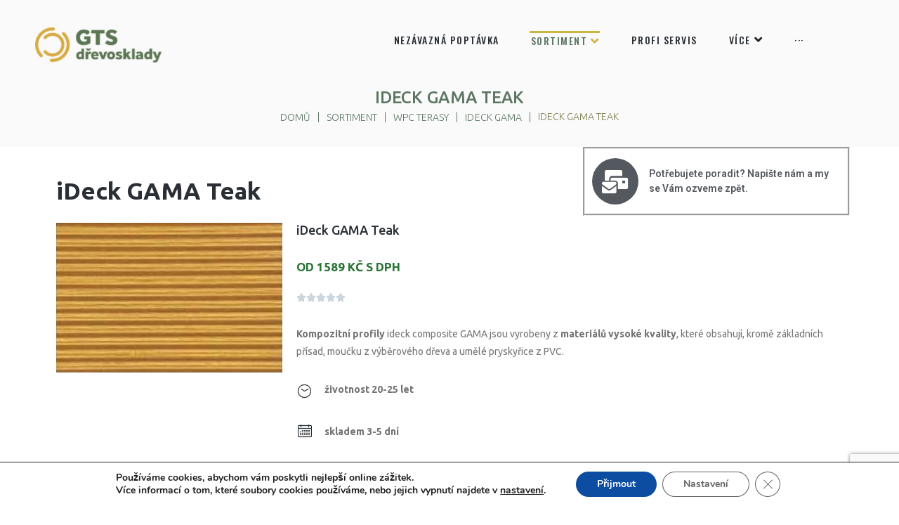

--- FILE ---
content_type: text/html; charset=UTF-8
request_url: http://drevosklady.cz/sortiment/wpc-terasy/ideck-gama/ideck-gama-teak/
body_size: 35345
content:
<!DOCTYPE html>
<html lang="cs">
<head>
<meta charset="UTF-8">
<link rel="profile" href="http://gmpg.org/xfn/11">
<link rel="pingback" href="http://drevosklady.cz/xmlrpc.php">

<meta name="viewport" content="width=device-width, initial-scale=1" />
<meta name='robots' content='index, follow, max-image-preview:large, max-snippet:-1, max-video-preview:-1' />

	<!-- This site is optimized with the Yoast SEO plugin v24.9 - https://yoast.com/wordpress/plugins/seo/ -->
	<title>iDeck GAMA Teak - GTS dřevosklady</title>
	<link rel="canonical" href="http://drevosklady.cz/sortiment/wpc-terasy/ideck-gama/ideck-gama-teak/" />
	<meta property="og:locale" content="cs_CZ" />
	<meta property="og:type" content="article" />
	<meta property="og:title" content="iDeck GAMA Teak - GTS dřevosklady" />
	<meta property="og:description" content="iDeck GAMA Teak Potřebujete poradit? Napište nám a my se Vám ozveme zpět. iDeck GAMA Teak od 1589 Kč s DPH &#xE934;&#xE934;&#xE934;&#xE934;&#xE934; 0/5 Kompozitní profily ideck composite GAMA jsou vyrobeny z materiálů vysoké kvality, které obsahují, kromě základních přísad, moučku z výběrového dřeva a umělé pryskyřice z PVC. životnost 20-25 let skladem 3-5 dní 25 x 140 [&hellip;]" />
	<meta property="og:url" content="http://drevosklady.cz/sortiment/wpc-terasy/ideck-gama/ideck-gama-teak/" />
	<meta property="og:site_name" content="GTS dřevosklady" />
	<meta property="article:modified_time" content="2020-02-26T13:02:21+00:00" />
	<meta property="og:image" content="https://drevosklady.cz/wp-content/uploads/2019/10/terasa-teak_vypis-373x247.jpg" />
	<meta name="twitter:card" content="summary_large_image" />
	<meta name="twitter:label1" content="Odhadovaná doba čtení" />
	<meta name="twitter:data1" content="3 minuty" />
	<script type="application/ld+json" class="yoast-schema-graph">{"@context":"https://schema.org","@graph":[{"@type":"WebPage","@id":"http://drevosklady.cz/sortiment/wpc-terasy/ideck-gama/ideck-gama-teak/","url":"http://drevosklady.cz/sortiment/wpc-terasy/ideck-gama/ideck-gama-teak/","name":"iDeck GAMA Teak - GTS dřevosklady","isPartOf":{"@id":"https://drevosklady.cz/#website"},"primaryImageOfPage":{"@id":"http://drevosklady.cz/sortiment/wpc-terasy/ideck-gama/ideck-gama-teak/#primaryimage"},"image":{"@id":"http://drevosklady.cz/sortiment/wpc-terasy/ideck-gama/ideck-gama-teak/#primaryimage"},"thumbnailUrl":"https://drevosklady.cz/wp-content/uploads/2019/10/terasa-teak_vypis-373x247.jpg","datePublished":"2019-10-13T15:55:56+00:00","dateModified":"2020-02-26T13:02:21+00:00","breadcrumb":{"@id":"http://drevosklady.cz/sortiment/wpc-terasy/ideck-gama/ideck-gama-teak/#breadcrumb"},"inLanguage":"cs","potentialAction":[{"@type":"ReadAction","target":["http://drevosklady.cz/sortiment/wpc-terasy/ideck-gama/ideck-gama-teak/"]}]},{"@type":"ImageObject","inLanguage":"cs","@id":"http://drevosklady.cz/sortiment/wpc-terasy/ideck-gama/ideck-gama-teak/#primaryimage","url":"https://drevosklady.cz/wp-content/uploads/2019/10/terasa-teak_vypis-373x247.jpg","contentUrl":"https://drevosklady.cz/wp-content/uploads/2019/10/terasa-teak_vypis-373x247.jpg"},{"@type":"BreadcrumbList","@id":"http://drevosklady.cz/sortiment/wpc-terasy/ideck-gama/ideck-gama-teak/#breadcrumb","itemListElement":[{"@type":"ListItem","position":1,"name":"Domů","item":"https://drevosklady.cz/"},{"@type":"ListItem","position":2,"name":"Sortiment","item":"https://drevosklady.cz/sortiment/"},{"@type":"ListItem","position":3,"name":"WPC terasy","item":"https://drevosklady.cz/sortiment/wpc-terasy/"},{"@type":"ListItem","position":4,"name":"iDeck GAMA","item":"http://drevosklady.cz/sortiment/wpc-terasy/ideck-gama/"},{"@type":"ListItem","position":5,"name":"iDeck GAMA Teak"}]},{"@type":"WebSite","@id":"https://drevosklady.cz/#website","url":"https://drevosklady.cz/","name":"GTS dřevosklady","description":"Přední dodavatel kvalitních vybraných dřevěných materiálů","publisher":{"@id":"https://drevosklady.cz/#organization"},"potentialAction":[{"@type":"SearchAction","target":{"@type":"EntryPoint","urlTemplate":"https://drevosklady.cz/?s={search_term_string}"},"query-input":{"@type":"PropertyValueSpecification","valueRequired":true,"valueName":"search_term_string"}}],"inLanguage":"cs"},{"@type":"Organization","@id":"https://drevosklady.cz/#organization","name":"GTS dřevosklady","url":"https://drevosklady.cz/","logo":{"@type":"ImageObject","inLanguage":"cs","@id":"https://drevosklady.cz/#/schema/logo/image/","url":"http://drevosklady.cz/wp-content/uploads/2019/10/cropped-GTS-logo_transparent.png","contentUrl":"http://drevosklady.cz/wp-content/uploads/2019/10/cropped-GTS-logo_transparent.png","width":320,"height":83,"caption":"GTS dřevosklady"},"image":{"@id":"https://drevosklady.cz/#/schema/logo/image/"}}]}</script>
	<!-- / Yoast SEO plugin. -->


<link rel='dns-prefetch' href='//fonts.googleapis.com' />
<link rel="alternate" type="application/rss+xml" title="GTS dřevosklady &raquo; RSS zdroj" href="http://drevosklady.cz/feed/" />
<link rel="alternate" type="application/rss+xml" title="GTS dřevosklady &raquo; RSS komentářů" href="http://drevosklady.cz/comments/feed/" />
<style type="text/css">.brave_popup{display:none}</style><script data-no-optimize="1"> var brave_popup_data = {}; var bravepop_emailValidation=false; var brave_popup_videos = {};  var brave_popup_formData = {};var brave_popup_adminUser = false; var brave_popup_pageInfo = {"type":"single","pageID":1751,"singleType":"page"};  var bravepop_emailSuggestions={};</script><link rel="alternate" title="oEmbed (JSON)" type="application/json+oembed" href="http://drevosklady.cz/wp-json/oembed/1.0/embed?url=http%3A%2F%2Fdrevosklady.cz%2Fsortiment%2Fwpc-terasy%2Fideck-gama%2Fideck-gama-teak%2F" />
<link rel="alternate" title="oEmbed (XML)" type="text/xml+oembed" href="http://drevosklady.cz/wp-json/oembed/1.0/embed?url=http%3A%2F%2Fdrevosklady.cz%2Fsortiment%2Fwpc-terasy%2Fideck-gama%2Fideck-gama-teak%2F&#038;format=xml" />
		<!-- This site uses the Google Analytics by MonsterInsights plugin v9.11.1 - Using Analytics tracking - https://www.monsterinsights.com/ -->
		<!-- Poznámka: MonsterInsights není na tomto webu aktuálně nakonfigurován. Vlastník webu se musí ověřit pomocí Google Analytics na panelu nastavení MonsterInsights. -->
					<!-- No tracking code set -->
				<!-- / Google Analytics by MonsterInsights -->
		<style id='wp-img-auto-sizes-contain-inline-css' type='text/css'>
img:is([sizes=auto i],[sizes^="auto," i]){contain-intrinsic-size:3000px 1500px}
/*# sourceURL=wp-img-auto-sizes-contain-inline-css */
</style>
<style id='wp-emoji-styles-inline-css' type='text/css'>

	img.wp-smiley, img.emoji {
		display: inline !important;
		border: none !important;
		box-shadow: none !important;
		height: 1em !important;
		width: 1em !important;
		margin: 0 0.07em !important;
		vertical-align: -0.1em !important;
		background: none !important;
		padding: 0 !important;
	}
/*# sourceURL=wp-emoji-styles-inline-css */
</style>
<link rel='stylesheet' id='wp-block-library-css' href='http://drevosklady.cz/wp-includes/css/dist/block-library/style.min.css?ver=6.9' type='text/css' media='all' />
<style id='global-styles-inline-css' type='text/css'>
:root{--wp--preset--aspect-ratio--square: 1;--wp--preset--aspect-ratio--4-3: 4/3;--wp--preset--aspect-ratio--3-4: 3/4;--wp--preset--aspect-ratio--3-2: 3/2;--wp--preset--aspect-ratio--2-3: 2/3;--wp--preset--aspect-ratio--16-9: 16/9;--wp--preset--aspect-ratio--9-16: 9/16;--wp--preset--color--black: #000000;--wp--preset--color--cyan-bluish-gray: #abb8c3;--wp--preset--color--white: #ffffff;--wp--preset--color--pale-pink: #f78da7;--wp--preset--color--vivid-red: #cf2e2e;--wp--preset--color--luminous-vivid-orange: #ff6900;--wp--preset--color--luminous-vivid-amber: #fcb900;--wp--preset--color--light-green-cyan: #7bdcb5;--wp--preset--color--vivid-green-cyan: #00d084;--wp--preset--color--pale-cyan-blue: #8ed1fc;--wp--preset--color--vivid-cyan-blue: #0693e3;--wp--preset--color--vivid-purple: #9b51e0;--wp--preset--gradient--vivid-cyan-blue-to-vivid-purple: linear-gradient(135deg,rgb(6,147,227) 0%,rgb(155,81,224) 100%);--wp--preset--gradient--light-green-cyan-to-vivid-green-cyan: linear-gradient(135deg,rgb(122,220,180) 0%,rgb(0,208,130) 100%);--wp--preset--gradient--luminous-vivid-amber-to-luminous-vivid-orange: linear-gradient(135deg,rgb(252,185,0) 0%,rgb(255,105,0) 100%);--wp--preset--gradient--luminous-vivid-orange-to-vivid-red: linear-gradient(135deg,rgb(255,105,0) 0%,rgb(207,46,46) 100%);--wp--preset--gradient--very-light-gray-to-cyan-bluish-gray: linear-gradient(135deg,rgb(238,238,238) 0%,rgb(169,184,195) 100%);--wp--preset--gradient--cool-to-warm-spectrum: linear-gradient(135deg,rgb(74,234,220) 0%,rgb(151,120,209) 20%,rgb(207,42,186) 40%,rgb(238,44,130) 60%,rgb(251,105,98) 80%,rgb(254,248,76) 100%);--wp--preset--gradient--blush-light-purple: linear-gradient(135deg,rgb(255,206,236) 0%,rgb(152,150,240) 100%);--wp--preset--gradient--blush-bordeaux: linear-gradient(135deg,rgb(254,205,165) 0%,rgb(254,45,45) 50%,rgb(107,0,62) 100%);--wp--preset--gradient--luminous-dusk: linear-gradient(135deg,rgb(255,203,112) 0%,rgb(199,81,192) 50%,rgb(65,88,208) 100%);--wp--preset--gradient--pale-ocean: linear-gradient(135deg,rgb(255,245,203) 0%,rgb(182,227,212) 50%,rgb(51,167,181) 100%);--wp--preset--gradient--electric-grass: linear-gradient(135deg,rgb(202,248,128) 0%,rgb(113,206,126) 100%);--wp--preset--gradient--midnight: linear-gradient(135deg,rgb(2,3,129) 0%,rgb(40,116,252) 100%);--wp--preset--font-size--small: 13px;--wp--preset--font-size--medium: 20px;--wp--preset--font-size--large: 36px;--wp--preset--font-size--x-large: 42px;--wp--preset--spacing--20: 0.44rem;--wp--preset--spacing--30: 0.67rem;--wp--preset--spacing--40: 1rem;--wp--preset--spacing--50: 1.5rem;--wp--preset--spacing--60: 2.25rem;--wp--preset--spacing--70: 3.38rem;--wp--preset--spacing--80: 5.06rem;--wp--preset--shadow--natural: 6px 6px 9px rgba(0, 0, 0, 0.2);--wp--preset--shadow--deep: 12px 12px 50px rgba(0, 0, 0, 0.4);--wp--preset--shadow--sharp: 6px 6px 0px rgba(0, 0, 0, 0.2);--wp--preset--shadow--outlined: 6px 6px 0px -3px rgb(255, 255, 255), 6px 6px rgb(0, 0, 0);--wp--preset--shadow--crisp: 6px 6px 0px rgb(0, 0, 0);}:where(.is-layout-flex){gap: 0.5em;}:where(.is-layout-grid){gap: 0.5em;}body .is-layout-flex{display: flex;}.is-layout-flex{flex-wrap: wrap;align-items: center;}.is-layout-flex > :is(*, div){margin: 0;}body .is-layout-grid{display: grid;}.is-layout-grid > :is(*, div){margin: 0;}:where(.wp-block-columns.is-layout-flex){gap: 2em;}:where(.wp-block-columns.is-layout-grid){gap: 2em;}:where(.wp-block-post-template.is-layout-flex){gap: 1.25em;}:where(.wp-block-post-template.is-layout-grid){gap: 1.25em;}.has-black-color{color: var(--wp--preset--color--black) !important;}.has-cyan-bluish-gray-color{color: var(--wp--preset--color--cyan-bluish-gray) !important;}.has-white-color{color: var(--wp--preset--color--white) !important;}.has-pale-pink-color{color: var(--wp--preset--color--pale-pink) !important;}.has-vivid-red-color{color: var(--wp--preset--color--vivid-red) !important;}.has-luminous-vivid-orange-color{color: var(--wp--preset--color--luminous-vivid-orange) !important;}.has-luminous-vivid-amber-color{color: var(--wp--preset--color--luminous-vivid-amber) !important;}.has-light-green-cyan-color{color: var(--wp--preset--color--light-green-cyan) !important;}.has-vivid-green-cyan-color{color: var(--wp--preset--color--vivid-green-cyan) !important;}.has-pale-cyan-blue-color{color: var(--wp--preset--color--pale-cyan-blue) !important;}.has-vivid-cyan-blue-color{color: var(--wp--preset--color--vivid-cyan-blue) !important;}.has-vivid-purple-color{color: var(--wp--preset--color--vivid-purple) !important;}.has-black-background-color{background-color: var(--wp--preset--color--black) !important;}.has-cyan-bluish-gray-background-color{background-color: var(--wp--preset--color--cyan-bluish-gray) !important;}.has-white-background-color{background-color: var(--wp--preset--color--white) !important;}.has-pale-pink-background-color{background-color: var(--wp--preset--color--pale-pink) !important;}.has-vivid-red-background-color{background-color: var(--wp--preset--color--vivid-red) !important;}.has-luminous-vivid-orange-background-color{background-color: var(--wp--preset--color--luminous-vivid-orange) !important;}.has-luminous-vivid-amber-background-color{background-color: var(--wp--preset--color--luminous-vivid-amber) !important;}.has-light-green-cyan-background-color{background-color: var(--wp--preset--color--light-green-cyan) !important;}.has-vivid-green-cyan-background-color{background-color: var(--wp--preset--color--vivid-green-cyan) !important;}.has-pale-cyan-blue-background-color{background-color: var(--wp--preset--color--pale-cyan-blue) !important;}.has-vivid-cyan-blue-background-color{background-color: var(--wp--preset--color--vivid-cyan-blue) !important;}.has-vivid-purple-background-color{background-color: var(--wp--preset--color--vivid-purple) !important;}.has-black-border-color{border-color: var(--wp--preset--color--black) !important;}.has-cyan-bluish-gray-border-color{border-color: var(--wp--preset--color--cyan-bluish-gray) !important;}.has-white-border-color{border-color: var(--wp--preset--color--white) !important;}.has-pale-pink-border-color{border-color: var(--wp--preset--color--pale-pink) !important;}.has-vivid-red-border-color{border-color: var(--wp--preset--color--vivid-red) !important;}.has-luminous-vivid-orange-border-color{border-color: var(--wp--preset--color--luminous-vivid-orange) !important;}.has-luminous-vivid-amber-border-color{border-color: var(--wp--preset--color--luminous-vivid-amber) !important;}.has-light-green-cyan-border-color{border-color: var(--wp--preset--color--light-green-cyan) !important;}.has-vivid-green-cyan-border-color{border-color: var(--wp--preset--color--vivid-green-cyan) !important;}.has-pale-cyan-blue-border-color{border-color: var(--wp--preset--color--pale-cyan-blue) !important;}.has-vivid-cyan-blue-border-color{border-color: var(--wp--preset--color--vivid-cyan-blue) !important;}.has-vivid-purple-border-color{border-color: var(--wp--preset--color--vivid-purple) !important;}.has-vivid-cyan-blue-to-vivid-purple-gradient-background{background: var(--wp--preset--gradient--vivid-cyan-blue-to-vivid-purple) !important;}.has-light-green-cyan-to-vivid-green-cyan-gradient-background{background: var(--wp--preset--gradient--light-green-cyan-to-vivid-green-cyan) !important;}.has-luminous-vivid-amber-to-luminous-vivid-orange-gradient-background{background: var(--wp--preset--gradient--luminous-vivid-amber-to-luminous-vivid-orange) !important;}.has-luminous-vivid-orange-to-vivid-red-gradient-background{background: var(--wp--preset--gradient--luminous-vivid-orange-to-vivid-red) !important;}.has-very-light-gray-to-cyan-bluish-gray-gradient-background{background: var(--wp--preset--gradient--very-light-gray-to-cyan-bluish-gray) !important;}.has-cool-to-warm-spectrum-gradient-background{background: var(--wp--preset--gradient--cool-to-warm-spectrum) !important;}.has-blush-light-purple-gradient-background{background: var(--wp--preset--gradient--blush-light-purple) !important;}.has-blush-bordeaux-gradient-background{background: var(--wp--preset--gradient--blush-bordeaux) !important;}.has-luminous-dusk-gradient-background{background: var(--wp--preset--gradient--luminous-dusk) !important;}.has-pale-ocean-gradient-background{background: var(--wp--preset--gradient--pale-ocean) !important;}.has-electric-grass-gradient-background{background: var(--wp--preset--gradient--electric-grass) !important;}.has-midnight-gradient-background{background: var(--wp--preset--gradient--midnight) !important;}.has-small-font-size{font-size: var(--wp--preset--font-size--small) !important;}.has-medium-font-size{font-size: var(--wp--preset--font-size--medium) !important;}.has-large-font-size{font-size: var(--wp--preset--font-size--large) !important;}.has-x-large-font-size{font-size: var(--wp--preset--font-size--x-large) !important;}
/*# sourceURL=global-styles-inline-css */
</style>

<style id='classic-theme-styles-inline-css' type='text/css'>
/*! This file is auto-generated */
.wp-block-button__link{color:#fff;background-color:#32373c;border-radius:9999px;box-shadow:none;text-decoration:none;padding:calc(.667em + 2px) calc(1.333em + 2px);font-size:1.125em}.wp-block-file__button{background:#32373c;color:#fff;text-decoration:none}
/*# sourceURL=/wp-includes/css/classic-themes.min.css */
</style>
<link rel='stylesheet' id='contact-form-7-css' href='http://drevosklady.cz/wp-content/plugins/contact-form-7/includes/css/styles.css?ver=5.7.7' type='text/css' media='all' />
<link rel='stylesheet' id='wpcf7-redirect-script-frontend-css' href='http://drevosklady.cz/wp-content/plugins/wpcf7-redirect/build/css/wpcf7-redirect-frontend.min.css?ver=1.1' type='text/css' media='all' />
<link rel='stylesheet' id='font-awesome-css' href='http://drevosklady.cz/wp-content/plugins/elementor/assets/lib/font-awesome/css/font-awesome.min.css?ver=4.7.0' type='text/css' media='all' />
<link rel='stylesheet' id='kava-parent-theme-style-css' href='http://drevosklady.cz/wp-content/themes/kava/style.css?ver=1.2.6' type='text/css' media='all' />
<link rel='stylesheet' id='kava-theme-style-css' href='http://drevosklady.cz/wp-content/themes/journeo/style.css?ver=1.2.6' type='text/css' media='all' />
<style id='kava-theme-style-inline-css' type='text/css'>
/* #Typography */body {font-style: normal;font-weight: 300;font-size: 14px;line-height: 1.6;font-family: Ubuntu, sans-serif;letter-spacing: 0px;text-align: left;color: #3b3d42;}h1,.h1-style {font-style: normal;font-weight: 400;font-size: 34px;line-height: 1.4;font-family: Ubuntu, sans-serif;letter-spacing: 0px;text-align: inherit;color: #3b3d42;}h2,.h2-style {font-style: normal;font-weight: 400;font-size: 24px;line-height: 1.4;font-family: Ubuntu, sans-serif;letter-spacing: 0px;text-align: inherit;color: #3b3d42;}h3,.h3-style {font-style: normal;font-weight: 400;font-size: 21px;line-height: 1.4;font-family: Ubuntu, sans-serif;letter-spacing: 0px;text-align: inherit;color: #3b3d42;}h4,.h4-style {font-style: normal;font-weight: 400;font-size: 20px;line-height: 1.5;font-family: Ubuntu, sans-serif;letter-spacing: 0px;text-align: inherit;color: #3b3d42;}h5,.h5-style {font-style: normal;font-weight: 300;font-size: 18px;line-height: 1.5;font-family: Ubuntu, sans-serif;letter-spacing: 0px;text-align: inherit;color: #3b3d42;}h6,.h6-style {font-style: normal;font-weight: 500;font-size: 14px;line-height: 1.5;font-family: Ubuntu, sans-serif;letter-spacing: 0px;text-align: inherit;color: #3b3d42;}@media (min-width: 1200px) {h1,.h1-style { font-size: 56px; }h2,.h2-style { font-size: 40px; }h3,.h3-style { font-size: 28px; }}a,h1 a:hover,h2 a:hover,h3 a:hover,h4 a:hover,h5 a:hover,h6 a:hover { color: #7c7c07; }a:hover { color: #3b3d42; }blockquote {color: #7d7e4c;}/* #Header */.site-header__wrap {background-color: #ffffff;background-repeat: repeat;background-position: center top;background-attachment: scroll;;}/* ##Top Panel */.top-panel {color: #a1a2a4;background-color: #ffffff;}/* #Main Menu */.main-navigation {font-style: normal;font-weight: 400;font-size: 14px;line-height: 1.4;font-family: Ubuntu, sans-serif;letter-spacing: 0px;}.main-navigation a,.menu-item-has-children:before {color: #a1a2a4;}.main-navigation a:hover,.main-navigation .current_page_item>a,.main-navigation .current-menu-item>a,.main-navigation .current_page_ancestor>a,.main-navigation .current-menu-ancestor>a {color: #3b3d42;}/* #Mobile Menu */.mobile-menu-toggle-button {color: #ffffff;background-color: #7d7e4c;}/* #Social */.social-list a {color: #a1a2a4;}.social-list a:hover {color: #7d7e4c;}/* #Breadcrumbs */.breadcrumbs_item {font-style: normal;font-weight: 400;font-size: 11px;line-height: 1.5;font-family: Ubuntu, sans-serif;letter-spacing: 0px;}.breadcrumbs_item_sep,.breadcrumbs_item_link {color: #a1a2a4;}.breadcrumbs_item_link:hover {color: #7d7e4c;}/* #Post navigation */.post-navigation i {color: #a1a2a4;}.post-navigation .nav-links a:hover .post-title,.post-navigation .nav-links a:hover .nav-text {color: #7c7c07;}.post-navigation .nav-links a:hover i {color: #3b3d42;}/* #Pagination */.pagination .page-numbers,.page-links > span,.page-links > a {color: #a1a2a4;}.pagination a.page-numbers:hover,.pagination .page-numbers.current,.page-links > a:hover,.page-links > span {color: #3b3d42;}.pagination .next,.pagination .prev {color: #7c7c07;}.pagination .next:hover,.pagination .prev:hover {color: #3b3d42;}/* #Button Appearance Styles (regular scheme) */.btn,button,input[type='button'],input[type='reset'],input[type='submit'] {font-style: normal;font-weight: 900;font-size: 11px;line-height: 1;font-family: Roboto, sans-serif;letter-spacing: 1px;color: #ffffff;background-color: #7d7e4c;}.btn:hover,button:hover,input[type='button']:hover,input[type='reset']:hover,input[type='submit']:hover,input[type='reset']:hover {color: #ffffff;background-color: rgb(163,164,114);}.btn.invert-button {color: #ffffff;}.btn.invert-button:hover {color: #ffffff;border-color: #7d7e4c;background-color: #7d7e4c;}/* #Totop Button */#toTop {padding: /* Variable not found */ /* Variable not found */;border-radius: /* Variable not found */;background-color: /* Variable not found */;color: /* Variable not found */;}#toTop:hover {background-color: /* Variable not found */;color: /* Variable not found */;}input,optgroup,select,textarea {font-size: 14px;}/* #Comment, Contact, Password Forms */.comment-form .submit,.wpcf7-submit,.post-password-form label + input {font-style: normal;font-weight: 900;font-size: 11px;line-height: 1;font-family: Roboto, sans-serif;letter-spacing: 1px;color: #ffffff;background-color: #7d7e4c;}.comment-form .submit:hover,.wpcf7-submit:hover,.post-password-form label + input:hover {color: #ffffff;background-color: rgb(163,164,114);}.comment-reply-title {font-style: normal;font-weight: 400;font-size: 20px;line-height: 1.5;font-family: Ubuntu, sans-serif;letter-spacing: 0px;color: #3b3d42;}/* Cookies consent */.comment-form-cookies-consent input[type='checkbox']:checked ~ label[for=wp-comment-cookies-consent]:before {color: #ffffff;border-color: #7d7e4c;background-color: #7d7e4c;}/* #Comment Reply Link */#cancel-comment-reply-link {color: #7c7c07;}#cancel-comment-reply-link:hover {color: #3b3d42;}/* #Comment item */.comment-body .fn {font-style: normal;font-weight: 500;font-size: 14px;line-height: 1.5;font-family: Ubuntu, sans-serif;letter-spacing: 0px;color: #3b3d42;}.comment-date__time {color: #a1a2a4;}.comment-reply-link {font-style: normal;font-weight: 900;font-size: 11px;line-height: 1;font-family: Roboto, sans-serif;letter-spacing: 1px;}/* #Input Placeholders */::-webkit-input-placeholder { color: #a1a2a4; }::-moz-placeholder{ color: #a1a2a4; }:-moz-placeholder{ color: #a1a2a4; }:-ms-input-placeholder{ color: #a1a2a4; }/* #Entry Meta */.posted-on,.cat-links,.byline,.tags-links {color: #a1a2a4;}.comments-button {color: #a1a2a4;}.comments-button:hover {color: #ffffff;background-color: #7d7e4c;}.btn-style .post-categories a {color: #ffffff;background-color: #7d7e4c;}.btn-style .post-categories a:hover {color: #ffffff;background-color: rgb(163,164,114);}.sticky-label {color: #ffffff;background-color: #7d7e4c;}/* Posts List Item Invert */.invert-hover.has-post-thumbnail:hover,.invert-hover.has-post-thumbnail:hover .posted-on,.invert-hover.has-post-thumbnail:hover .cat-links,.invert-hover.has-post-thumbnail:hover .byline,.invert-hover.has-post-thumbnail:hover .tags-links,.invert-hover.has-post-thumbnail:hover .entry-meta,.invert-hover.has-post-thumbnail:hover a,.invert-hover.has-post-thumbnail:hover .btn-icon,.invert-item.has-post-thumbnail,.invert-item.has-post-thumbnail .posted-on,.invert-item.has-post-thumbnail .cat-links,.invert-item.has-post-thumbnail .byline,.invert-item.has-post-thumbnail .tags-links,.invert-item.has-post-thumbnail .entry-meta,.invert-item.has-post-thumbnail a,.invert-item.has-post-thumbnail .btn:hover,.invert-item.has-post-thumbnail .btn-style .post-categories a:hover,.invert,.invert .entry-title,.invert a,.invert .byline,.invert .posted-on,.invert .cat-links,.invert .tags-links {color: #ffffff;}.invert-hover.has-post-thumbnail:hover a:hover,.invert-hover.has-post-thumbnail:hover .btn-icon:hover,.invert-item.has-post-thumbnail a:hover,.invert a:hover {color: #7c7c07;}.invert-hover.has-post-thumbnail .btn,.invert-item.has-post-thumbnail .comments-button,.posts-list--default.list-style-v10 .invert.default-item .comments-button{color: #ffffff;background-color: #7d7e4c;}.invert-hover.has-post-thumbnail .btn:hover,.invert-item.has-post-thumbnail .comments-button:hover,.posts-list--default.list-style-v10 .invert.default-item .comments-button:hover {color: #7c7c07;background-color: #ffffff;}/* Default Posts List */.list-style-v8 .comments-link {color: #a1a2a4;}.list-style-v8 .comments-link:hover {color: #3b3d42;}/* Creative Posts List */.creative-item .entry-title a:hover {color: #7c7c07;}.list-style-default .creative-item a,.creative-item .btn-icon {color: #a1a2a4;}.list-style-default .creative-item a:hover,.creative-item .btn-icon:hover {color: #7c7c07;}.list-style-default .creative-item .btn,.list-style-default .creative-item .btn:hover,.list-style-default .creative-item .comments-button:hover {color: #ffffff;}.creative-item__title-first-letter {font-style: normal;font-weight: 400;font-family: Ubuntu, sans-serif;color: #3b3d42;}.posts-list--creative.list-style-v10 .creative-item:before {background-color: #7d7e4c;box-shadow: 0px 0px 0px 8px rgba(125,126,76,0.25);}.posts-list--creative.list-style-v10 .creative-item__post-date {font-style: normal;font-weight: 400;font-size: 20px;line-height: 1.5;font-family: Ubuntu, sans-serif;letter-spacing: 0px;color: #7c7c07;}.posts-list--creative.list-style-v10 .creative-item__post-date a {color: #7c7c07;}.posts-list--creative.list-style-v10 .creative-item__post-date a:hover {color: #3b3d42;}/* Creative Posts List style-v2 */.list-style-v2 .creative-item .entry-title,.list-style-v9 .creative-item .entry-title {font-style: normal;font-weight: 400;font-size: 20px;line-height: 1.5;font-family: Ubuntu, sans-serif;letter-spacing: 0px;}/* Image Post Format */.post_format-post-format-image .post-thumbnail__link:before {color: #ffffff;background-color: #7d7e4c;}/* Gallery Post Format */.post_format-post-format-gallery .swiper-button-prev,.post_format-post-format-gallery .swiper-button-next {color: #a1a2a4;}.post_format-post-format-gallery .swiper-button-prev:hover,.post_format-post-format-gallery .swiper-button-next:hover {color: #3b3d42;}/* Link Post Format */.post_format-post-format-quote .post-format-quote {color: #ffffff;background-color: #7d7e4c;}.post_format-post-format-quote .post-format-quote:before {color: #7d7e4c;background-color: #ffffff;}/* Post Author */.post-author__title a {color: #7c7c07;}.post-author__title a:hover {color: #3b3d42;}.invert .post-author__title a {color: #ffffff;}.invert .post-author__title a:hover {color: #7c7c07;}/* Single Post */.single-post blockquote {border-color: #7d7e4c;}.single-post:not(.post-template-single-layout-4):not(.post-template-single-layout-7) .tags-links a:hover {color: #ffffff;border-color: #7d7e4c;background-color: #7d7e4c;}.single-header-3 .post-author .byline,.single-header-4 .post-author .byline,.single-header-5 .post-author .byline {font-style: normal;font-weight: 400;font-size: 20px;line-height: 1.5;font-family: Ubuntu, sans-serif;letter-spacing: 0px;}.single-header-8,.single-header-10 .entry-header {background-color: #7d7e4c;}.single-header-8.invert a:hover,.single-header-10.invert a:hover {color: rgba(255,255,255,0.5);}.single-header-3 a.comments-button,.single-header-10 a.comments-button {border: 1px solid #ffffff;}.single-header-3 a.comments-button:hover,.single-header-10 a.comments-button:hover {color: #7c7c07;background-color: #ffffff;}/* Page preloader */.page-preloader {border-top-color: #7d7e4c;border-right-color: #7d7e4c;}/* Logo */.site-logo__link,.site-logo__link:hover {color: #7d7e4c;}/* Page title */.page-title {font-style: normal;font-weight: 400;font-size: 24px;line-height: 1.4;font-family: Ubuntu, sans-serif;letter-spacing: 0px;color: #3b3d42;}@media (min-width: 1200px) {.page-title { font-size: 40px; }}/* Grid Posts List */.posts-list.list-style-v3 .comments-link {border-color: #7c7c07;}.posts-list.list-style-v4 .comments-link {color: #a1a2a4;}.posts-list.list-style-v4 .posts-list__item.grid-item .grid-item-wrap .comments-link:hover {color: #ffffff;background-color: #7c7c07;}/* Posts List Grid Item Invert */.grid-item-wrap.invert,.grid-item-wrap.invert .posted-on,.grid-item-wrap.invert .cat-links,.grid-item-wrap.invert .byline,.grid-item-wrap.invert .tags-links,.grid-item-wrap.invert .entry-meta,.grid-item-wrap.invert a,.grid-item-wrap.invert .btn-icon,.grid-item-wrap.invert .comments-button {color: #ffffff;}/* Posts List Grid-5 Item Invert */.list-style-v5 .grid-item-wrap.invert .posted-on,.list-style-v5 .grid-item-wrap.invert .cat-links,.list-style-v5 .grid-item-wrap.invert .byline,.list-style-v5 .grid-item-wrap.invert .tags-links,.list-style-v5 .grid-item-wrap.invert .posted-on a,.list-style-v5 .grid-item-wrap.invert .cat-links a,.list-style-v5 .grid-item-wrap.invert .tags-links a,.list-style-v5 .grid-item-wrap.invert .byline a,.list-style-v5 .grid-item-wrap.invert .comments-link,.list-style-v5 .grid-item-wrap.invert .entry-title a:hover {color: #7d7e4c;}.list-style-v5 .grid-item-wrap.invert .posted-on a:hover,.list-style-v5 .grid-item-wrap.invert .cat-links a:hover,.list-style-v5 .grid-item-wrap.invert .tags-links a:hover,.list-style-v5 .grid-item-wrap.invert .byline a:hover,.list-style-v5 .grid-item-wrap.invert .comments-link:hover {color: #ffffff;}/* Posts List Grid-6 Item Invert */.posts-list.list-style-v6 .posts-list__item.grid-item .grid-item-wrap .cat-links a,.posts-list.list-style-v7 .posts-list__item.grid-item .grid-item-wrap .cat-links a {color: #ffffff;background-color: #7c7c07;}.posts-list.list-style-v6 .posts-list__item.grid-item .grid-item-wrap .cat-links a:hover,.posts-list.list-style-v7 .posts-list__item.grid-item .grid-item-wrap .cat-links a:hover {color: #ffffff;background-color: rgb(163,164,114);}.posts-list.list-style-v9 .posts-list__item.grid-item .grid-item-wrap .entry-header .entry-title {font-weight : 300;}/* Grid 7 */.list-style-v7 .grid-item-wrap.invert .posted-on a:hover,.list-style-v7 .grid-item-wrap.invert .cat-links a:hover,.list-style-v7 .grid-item-wrap.invert .tags-links a:hover,.list-style-v7 .grid-item-wrap.invert .byline a:hover,.list-style-v7 .grid-item-wrap.invert .comments-link:hover,.list-style-v7 .grid-item-wrap.invert .entry-title a:hover,.list-style-v6 .grid-item-wrap.invert .posted-on a:hover,.list-style-v6 .grid-item-wrap.invert .cat-links a:hover,.list-style-v6 .grid-item-wrap.invert .tags-links a:hover,.list-style-v6 .grid-item-wrap.invert .byline a:hover,.list-style-v6 .grid-item-wrap.invert .comments-link:hover,.list-style-v6 .grid-item-wrap.invert .entry-title a:hover {color: #7d7e4c;}.list-style-v7 .grid-item-wrap.invert .posted-on,.list-style-v7 .grid-item-wrap.invert .cat-links,.list-style-v7 .grid-item-wrap.invert .byline,.list-style-v7 .grid-item-wrap.invert .tags-links,.list-style-v7 .grid-item-wrap.invert .posted-on a,.list-style-v7 .grid-item-wrap.invert .cat-links a,.list-style-v7 .grid-item-wrap.invert .tags-links a,.list-style-v7 .grid-item-wrap.invert .byline a,.list-style-v7 .grid-item-wrap.invert .comments-link,.list-style-v7 .grid-item-wrap.invert .entry-title a,.list-style-v7 .grid-item-wrap.invert .entry-content p,.list-style-v6 .grid-item-wrap.invert .posted-on,.list-style-v6 .grid-item-wrap.invert .cat-links,.list-style-v6 .grid-item-wrap.invert .byline,.list-style-v6 .grid-item-wrap.invert .tags-links,.list-style-v6 .grid-item-wrap.invert .posted-on a,.list-style-v6 .grid-item-wrap.invert .cat-links a,.list-style-v6 .grid-item-wrap.invert .tags-links a,.list-style-v6 .grid-item-wrap.invert .byline a,.list-style-v6 .grid-item-wrap.invert .comments-link,.list-style-v6 .grid-item-wrap.invert .entry-title a,.list-style-v6 .grid-item-wrap.invert .entry-content p {color: #ffffff;}.posts-list.list-style-v7 .grid-item .grid-item-wrap .entry-footer .comments-link:hover,.posts-list.list-style-v6 .grid-item .grid-item-wrap .entry-footer .comments-link:hover,.posts-list.list-style-v6 .posts-list__item.grid-item .grid-item-wrap .btn:hover,.posts-list.list-style-v7 .posts-list__item.grid-item .grid-item-wrap .btn:hover {color: #7d7e4c;border-color: #7d7e4c;}.posts-list.list-style-v10 .grid-item-inner .space-between-content .comments-link {color: #a1a2a4;}.posts-list.list-style-v10 .grid-item-inner .space-between-content .comments-link:hover {color: #7d7e4c;}.posts-list.list-style-v10 .posts-list__item.justify-item .justify-item-inner .entry-title a {color: #3b3d42;}.posts-list.posts-list--vertical-justify.list-style-v10 .posts-list__item.justify-item .justify-item-inner .entry-title a:hover{color: #ffffff;background-color: #7d7e4c;}.posts-list.list-style-v5 .posts-list__item.justify-item .justify-item-inner.invert .cat-links a:hover,.posts-list.list-style-v8 .posts-list__item.justify-item .justify-item-inner.invert .cat-links a:hover {color: #ffffff;background-color: rgb(163,164,114);}.posts-list.list-style-v5 .posts-list__item.justify-item .justify-item-inner.invert .cat-links a,.posts-list.list-style-v8 .posts-list__item.justify-item .justify-item-inner.invert .cat-links a{color: #ffffff;background-color: #7c7c07;}.list-style-v8 .justify-item-inner.invert .posted-on,.list-style-v8 .justify-item-inner.invert .cat-links,.list-style-v8 .justify-item-inner.invert .byline,.list-style-v8 .justify-item-inner.invert .tags-links,.list-style-v8 .justify-item-inner.invert .posted-on a,.list-style-v8 .justify-item-inner.invert .cat-links a,.list-style-v8 .justify-item-inner.invert .tags-links a,.list-style-v8 .justify-item-inner.invert .byline a,.list-style-v8 .justify-item-inner.invert .comments-link,.list-style-v8 .justify-item-inner.invert .entry-title a,.list-style-v8 .justify-item-inner.invert .entry-content p,.list-style-v5 .justify-item-inner.invert .posted-on,.list-style-v5 .justify-item-inner.invert .cat-links,.list-style-v5 .justify-item-inner.invert .byline,.list-style-v5 .justify-item-inner.invert .tags-links,.list-style-v5 .justify-item-inner.invert .posted-on a,.list-style-v5 .justify-item-inner.invert .cat-links a,.list-style-v5 .justify-item-inner.invert .tags-links a,.list-style-v5 .justify-item-inner.invert .byline a,.list-style-v5 .justify-item-inner.invert .comments-link,.list-style-v5 .justify-item-inner.invert .entry-title a,.list-style-v5 .justify-item-inner.invert .entry-content p,.list-style-v4 .justify-item-inner.invert .posted-on:hover,.list-style-v4 .justify-item-inner.invert .cat-links,.list-style-v4 .justify-item-inner.invert .byline,.list-style-v4 .justify-item-inner.invert .tags-links,.list-style-v4 .justify-item-inner.invert .posted-on a,.list-style-v4 .justify-item-inner.invert .cat-links a,.list-style-v4 .justify-item-inner.invert .tags-links a,.list-style-v4 .justify-item-inner.invert .byline a,.list-style-v4 .justify-item-inner.invert .comments-link,.list-style-v4 .justify-item-inner.invert .entry-title a,.list-style-v4 .justify-item-inner.invert .entry-content p {color: #ffffff;}.list-style-v8 .justify-item-inner.invert .posted-on a:hover,.list-style-v8 .justify-item-inner.invert .cat-links a:hover,.list-style-v8 .justify-item-inner.invert .tags-links a:hover,.list-style-v8 .justify-item-inner.invert .byline a:hover,.list-style-v8 .justify-item-inner.invert .comments-link:hover,.list-style-v8 .justify-item-inner.invert .entry-title a:hover,.list-style-v5 .justify-item-inner.invert .posted-on a:hover,.list-style-v5 .justify-item-inner.invert .cat-links a:hover,.list-style-v5 .justify-item-inner.invert .tags-links a:hover,.list-style-v5 .justify-item-inner.invert .byline a:hover,.list-style-v5 .justify-item-inner.invert .entry-title a:hover,.list-style-v4 .justify-item-inner.invert .posted-on a,.list-style-v4 .justify-item-inner.invert .cat-links a:hover,.list-style-v4 .justify-item-inner.invert .tags-links a:hover,.list-style-v4 .justify-item-inner.invert .byline a:hover,.list-style-v4 .justify-item-inner.invert .comments-link:hover,.list-style-v4 .justify-item-inner.invert .entry-title a:hover{color: #7d7e4c;}.posts-list.list-style-v5 .justify-item .justify-item-wrap .entry-footer .comments-link:hover {border-color: #7d7e4c;}.list-style-v4 .justify-item-inner.invert .btn:hover,.list-style-v6 .justify-item-wrap.invert .btn:hover,.list-style-v8 .justify-item-inner.invert .btn:hover {color: #ffffff;}.posts-list.posts-list--vertical-justify.list-style-v5 .posts-list__item.justify-item .justify-item-wrap .entry-footer .comments-link:hover,.posts-list.posts-list--vertical-justify.list-style-v5 .posts-list__item.justify-item .justify-item-wrap .entry-footer .btn:hover {color: #7d7e4c;border-color: #7d7e4c;}/* masonry Posts List */.posts-list.list-style-v3 .comments-link {border-color: #7c7c07;}.posts-list.list-style-v4 .comments-link {color: #a1a2a4;}.posts-list.list-style-v4 .posts-list__item.masonry-item .masonry-item-wrap .comments-link:hover {color: #ffffff;background-color: #7c7c07;}/* Posts List masonry Item Invert */.masonry-item-wrap.invert,.masonry-item-wrap.invert .posted-on,.masonry-item-wrap.invert .cat-links,.masonry-item-wrap.invert .byline,.masonry-item-wrap.invert .tags-links,.masonry-item-wrap.invert .entry-meta,.masonry-item-wrap.invert a,.masonry-item-wrap.invert .btn-icon,.masonry-item-wrap.invert .comments-button {color: #ffffff;}/* Posts List masonry-5 Item Invert */.list-style-v5 .masonry-item-wrap.invert .posted-on,.list-style-v5 .masonry-item-wrap.invert .cat-links,.list-style-v5 .masonry-item-wrap.invert .byline,.list-style-v5 .masonry-item-wrap.invert .tags-links,.list-style-v5 .masonry-item-wrap.invert .posted-on a,.list-style-v5 .masonry-item-wrap.invert .cat-links a,.list-style-v5 .masonry-item-wrap.invert .tags-links a,.list-style-v5 .masonry-item-wrap.invert .byline a,.list-style-v5 .masonry-item-wrap.invert .comments-link,.list-style-v5 .masonry-item-wrap.invert .entry-title a:hover {color: #7d7e4c;}.list-style-v5 .masonry-item-wrap.invert .posted-on a:hover,.list-style-v5 .masonry-item-wrap.invert .cat-links a:hover,.list-style-v5 .masonry-item-wrap.invert .tags-links a:hover,.list-style-v5 .masonry-item-wrap.invert .byline a:hover,.list-style-v5 .masonry-item-wrap.invert .comments-link:hover {color: #ffffff;}.posts-list.list-style-v10 .masonry-item-inner .space-between-content .comments-link {color: #a1a2a4;}.posts-list.list-style-v10 .masonry-item-inner .space-between-content .comments-link:hover {color: #7d7e4c;}.widget_recent_entries a,.widget_recent_comments a {font-style: normal;font-weight: 500;font-size: 14px;line-height: 1.5;font-family: Ubuntu, sans-serif;letter-spacing: 0px;color: #3b3d42;}.widget_recent_entries a:hover,.widget_recent_comments a:hover {color: #7c7c07;}.widget_recent_entries .post-date,.widget_recent_comments .recentcomments {color: #a1a2a4;}.widget_recent_comments .comment-author-link a {color: #a1a2a4;}.widget_recent_comments .comment-author-link a:hover {color: #7c7c07;}.widget_calendar th,.widget_calendar caption {color: #7d7e4c;}.widget_calendar tbody td a {color: #3b3d42;}.widget_calendar tbody td a:hover {color: #ffffff;background-color: #7d7e4c;}.widget_calendar tfoot td a {color: #a1a2a4;}.widget_calendar tfoot td a:hover {color: #3b3d42;}/* Preloader */.jet-smart-listing-wrap.jet-processing + div.jet-smart-listing-loading,div.wpcf7 .ajax-loader {border-top-color: #7d7e4c;border-right-color: #7d7e4c;}/*--------------------------------------------------------------## Ecwid Plugin Styles--------------------------------------------------------------*//* Product Title, Product Price amount */html#ecwid_html body#ecwid_body .ec-size .ec-wrapper .ec-store .grid-product__title-inner,html#ecwid_html body#ecwid_body .ec-size .ec-wrapper .ec-store .grid__products .grid-product__image ~ .grid-product__price .grid-product__price-amount,html#ecwid_html body#ecwid_body .ec-size .ec-wrapper .ec-store .grid__products .grid-product__image ~ .grid-product__title .grid-product__price-amount,html#ecwid_html body#ecwid_body .ec-size .ec-store .grid__products--medium-items.grid__products--layout-center .grid-product__price-compare,html#ecwid_html body#ecwid_body .ec-size .ec-store .grid__products--medium-items .grid-product__details,html#ecwid_html body#ecwid_body .ec-size .ec-store .grid__products--medium-items .grid-product__sku,html#ecwid_html body#ecwid_body .ec-size .ec-store .grid__products--medium-items .grid-product__sku-hover,html#ecwid_html body#ecwid_body .ec-size .ec-store .grid__products--medium-items .grid-product__tax,html#ecwid_html body#ecwid_body .ec-size .ec-wrapper .ec-store .form__msg,html#ecwid_html body#ecwid_body .ec-size.ec-size--l .ec-wrapper .ec-store h1,html#ecwid_html body#ecwid_body.page .ec-size .ec-wrapper .ec-store .product-details__product-title,html#ecwid_html body#ecwid_body.page .ec-size .ec-wrapper .ec-store .product-details__product-price,html#ecwid_html body#ecwid_body .ec-size .ec-wrapper .ec-store .product-details-module__title,html#ecwid_html body#ecwid_body .ec-size .ec-wrapper .ec-store .ec-cart-summary__row--total .ec-cart-summary__title,html#ecwid_html body#ecwid_body .ec-size .ec-wrapper .ec-store .ec-cart-summary__row--total .ec-cart-summary__price,html#ecwid_html body#ecwid_body .ec-size .ec-wrapper .ec-store .grid__categories * {font-style: normal;font-weight: 500;line-height: 1.5;font-family: Ubuntu, sans-serif;letter-spacing: 0px;}html#ecwid_html body#ecwid_body .ecwid .ec-size .ec-wrapper .ec-store .product-details__product-description {font-style: normal;font-weight: 300;font-size: 14px;line-height: 1.6;font-family: Ubuntu, sans-serif;letter-spacing: 0px;text-align: left;color: #3b3d42;}html#ecwid_html body#ecwid_body .ec-size .ec-wrapper .ec-store .grid-product__title-inner,html#ecwid_html body#ecwid_body .ec-size .ec-wrapper .ec-store .grid__products .grid-product__image ~ .grid-product__price .grid-product__price-amount,html#ecwid_html body#ecwid_body .ec-size .ec-wrapper .ec-store .grid__products .grid-product__image ~ .grid-product__title .grid-product__price-amount,html#ecwid_html body#ecwid_body .ec-size .ec-store .grid__products--medium-items.grid__products--layout-center .grid-product__price-compare,html#ecwid_html body#ecwid_body .ec-size .ec-store .grid__products--medium-items .grid-product__details,html#ecwid_html body#ecwid_body .ec-size .ec-store .grid__products--medium-items .grid-product__sku,html#ecwid_html body#ecwid_body .ec-size .ec-store .grid__products--medium-items .grid-product__sku-hover,html#ecwid_html body#ecwid_body .ec-size .ec-store .grid__products--medium-items .grid-product__tax,html#ecwid_html body#ecwid_body .ec-size .ec-wrapper .ec-store .product-details-module__title,html#ecwid_html body#ecwid_body.page .ec-size .ec-wrapper .ec-store .product-details__product-price,html#ecwid_html body#ecwid_body.page .ec-size .ec-wrapper .ec-store .product-details__product-title,html#ecwid_html body#ecwid_body .ec-size .ec-wrapper .ec-store .form-control__text,html#ecwid_html body#ecwid_body .ec-size .ec-wrapper .ec-store .form-control__textarea,html#ecwid_html body#ecwid_body .ec-size .ec-wrapper .ec-store .ec-link,html#ecwid_html body#ecwid_body .ec-size .ec-wrapper .ec-store .ec-link:visited,html#ecwid_html body#ecwid_body .ec-size .ec-wrapper .ec-store input[type="radio"].form-control__radio:checked+.form-control__radio-view::after {color: #7c7c07;}html#ecwid_html body#ecwid_body .ec-size .ec-wrapper .ec-store .ec-link:hover {color: #3b3d42;}/* Product Title, Price small state */html#ecwid_html body#ecwid_body .ec-size .ec-wrapper .ec-store .grid__products--small-items .grid-product__title-inner,html#ecwid_html body#ecwid_body .ec-size .ec-wrapper .ec-store .grid__products--small-items .grid-product__price-hover .grid-product__price-amount,html#ecwid_html body#ecwid_body .ec-size .ec-wrapper .ec-store .grid__products--small-items .grid-product__image ~ .grid-product__price .grid-product__price-amount,html#ecwid_html body#ecwid_body .ec-size .ec-wrapper .ec-store .grid__products--small-items .grid-product__image ~ .grid-product__title .grid-product__price-amount,html#ecwid_html body#ecwid_body .ec-size .ec-wrapper .ec-store .grid__products--small-items.grid__products--layout-center .grid-product__price-compare,html#ecwid_html body#ecwid_body .ec-size .ec-wrapper .ec-store .grid__products--small-items .grid-product__details,html#ecwid_html body#ecwid_body .ec-size .ec-wrapper .ec-store .grid__products--small-items .grid-product__sku,html#ecwid_html body#ecwid_body .ec-size .ec-wrapper .ec-store .grid__products--small-items .grid-product__sku-hover,html#ecwid_html body#ecwid_body .ec-size .ec-wrapper .ec-store .grid__products--small-items .grid-product__tax {font-size: 12px;}/* Product Title, Price medium state */html#ecwid_html body#ecwid_body .ec-size .ec-wrapper .ec-store .grid__products--medium-items .grid-product__title-inner,html#ecwid_html body#ecwid_body .ec-size .ec-wrapper .ec-store .grid__products--medium-items .grid-product__price-hover .grid-product__price-amount,html#ecwid_html body#ecwid_body .ec-size .ec-wrapper .ec-store .grid__products--medium-items .grid-product__image ~ .grid-product__price .grid-product__price-amount,html#ecwid_html body#ecwid_body .ec-size .ec-wrapper .ec-store .grid__products--medium-items .grid-product__image ~ .grid-product__title .grid-product__price-amount,html#ecwid_html body#ecwid_body .ec-size .ec-wrapper .ec-store .grid__products--medium-items.grid__products--layout-center .grid-product__price-compare,html#ecwid_html body#ecwid_body .ec-size .ec-wrapper .ec-store .grid__products--medium-items .grid-product__details,html#ecwid_html body#ecwid_body .ec-size .ec-wrapper .ec-store .grid__products--medium-items .grid-product__sku,html#ecwid_html body#ecwid_body .ec-size .ec-wrapper .ec-store .grid__products--medium-items .grid-product__sku-hover,html#ecwid_html body#ecwid_body .ec-size .ec-wrapper .ec-store .grid__products--medium-items .grid-product__tax {font-size: 14px;}/* Product Title, Price large state */html#ecwid_html body#ecwid_body .ec-size .ec-wrapper .ec-store .grid__products--large-items .grid-product__title-inner,html#ecwid_html body#ecwid_body .ec-size .ec-wrapper .ec-store .grid__products--large-items .grid-product__price-hover .grid-product__price-amount,html#ecwid_html body#ecwid_body .ec-size .ec-wrapper .ec-store .grid__products--large-items .grid-product__image ~ .grid-product__price .grid-product__price-amount,html#ecwid_html body#ecwid_body .ec-size .ec-wrapper .ec-store .grid__products--large-items .grid-product__image ~ .grid-product__title .grid-product__price-amount,html#ecwid_html body#ecwid_body .ec-size .ec-wrapper .ec-store .grid__products--large-items.grid__products--layout-center .grid-product__price-compare,html#ecwid_html body#ecwid_body .ec-size .ec-wrapper .ec-store .grid__products--large-items .grid-product__details,html#ecwid_html body#ecwid_body .ec-size .ec-wrapper .ec-store .grid__products--large-items .grid-product__sku,html#ecwid_html body#ecwid_body .ec-size .ec-wrapper .ec-store .grid__products--large-items .grid-product__sku-hover,html#ecwid_html body#ecwid_body .ec-size .ec-wrapper .ec-store .grid__products--large-items .grid-product__tax {font-size: 17px;}/* Product Add To Cart button */html#ecwid_html body#ecwid_body .ec-size .ec-wrapper .ec-store button {font-style: normal;font-weight: 900;line-height: 1;font-family: Roboto, sans-serif;letter-spacing: 1px;}/* Product Add To Cart button normal state */html#ecwid_html body#ecwid_body .ec-size .ec-wrapper .ec-store .form-control--secondary .form-control__button,html#ecwid_html body#ecwid_body .ec-size .ec-wrapper .ec-store .form-control--primary .form-control__button {border-color: #7d7e4c;background-color: transparent;color: #7d7e4c;}/* Product Add To Cart button hover state, Product Category active state */html#ecwid_html body#ecwid_body .ec-size .ec-wrapper .ec-store .form-control--secondary .form-control__button:hover,html#ecwid_html body#ecwid_body .ec-size .ec-wrapper .ec-store .form-control--primary .form-control__button:hover,html#ecwid_html body#ecwid_body .horizontal-menu-container.horizontal-desktop .horizontal-menu-item.horizontal-menu-item--active>a {border-color: #7d7e4c;background-color: #7d7e4c;color: #ffffff;}/* Black Product Add To Cart button normal state */html#ecwid_html body#ecwid_body .ec-size .ec-wrapper .ec-store .grid__products--appearance-hover .grid-product--dark .form-control--secondary .form-control__button {border-color: #7d7e4c;background-color: #7d7e4c;color: #ffffff;}/* Black Product Add To Cart button normal state */html#ecwid_html body#ecwid_body .ec-size .ec-wrapper .ec-store .grid__products--appearance-hover .grid-product--dark .form-control--secondary .form-control__button:hover {border-color: #ffffff;background-color: #ffffff;color: #7d7e4c;}/* Product Add To Cart button small label */html#ecwid_html body#ecwid_body .ec-size.ec-size--l .ec-wrapper .ec-store .form-control .form-control__button {font-size: 10px;}/* Product Add To Cart button medium label */html#ecwid_html body#ecwid_body .ec-size.ec-size--l .ec-wrapper .ec-store .form-control--small .form-control__button {font-size: 11px;}/* Product Add To Cart button large label */html#ecwid_html body#ecwid_body .ec-size.ec-size--l .ec-wrapper .ec-store .form-control--medium .form-control__button {font-size: 14px;}/* Mini Cart icon styles */html#ecwid_html body#ecwid_body .ec-minicart__body .ec-minicart__icon .icon-default path[stroke],html#ecwid_html body#ecwid_body .ec-minicart__body .ec-minicart__icon .icon-default circle[stroke] {stroke: #7c7c07;}html#ecwid_html body#ecwid_body .ec-minicart:hover .ec-minicart__body .ec-minicart__icon .icon-default path[stroke],html#ecwid_html body#ecwid_body .ec-minicart:hover .ec-minicart__body .ec-minicart__icon .icon-default circle[stroke] {stroke: #3b3d42;}
/*# sourceURL=kava-theme-style-inline-css */
</style>
<link rel='stylesheet' id='cx-google-fonts-kava-css' href='//fonts.googleapis.com/css?family=Ubuntu%3A300%2C400%2C500%7CMontserrat%3A700%7CRoboto%3A900&#038;subset=latin&#038;ver=6.9' type='text/css' media='all' />
<link rel='stylesheet' id='font-awesome-all-css' href='http://drevosklady.cz/wp-content/plugins/jet-menu/assets/public/lib/font-awesome/css/all.min.css?ver=5.12.0' type='text/css' media='all' />
<link rel='stylesheet' id='font-awesome-v4-shims-css' href='http://drevosklady.cz/wp-content/plugins/jet-menu/assets/public/lib/font-awesome/css/v4-shims.min.css?ver=5.12.0' type='text/css' media='all' />
<link rel='stylesheet' id='jet-menu-public-styles-css' href='http://drevosklady.cz/wp-content/plugins/jet-menu/assets/public/css/public.css?ver=2.2.4' type='text/css' media='all' />
<link rel='stylesheet' id='jet-menu-general-css' href='http://drevosklady.cz/wp-content/uploads/jet-menu/jet-menu-general.css?ver=1660919621' type='text/css' media='all' />
<link rel='stylesheet' id='jet-blocks-css' href='http://drevosklady.cz/wp-content/uploads/elementor/css/custom-jet-blocks.css?ver=1.3.5' type='text/css' media='all' />
<link rel='stylesheet' id='jet-elements-css' href='http://drevosklady.cz/wp-content/plugins/jet-elements/assets/css/jet-elements.css?ver=2.6.9' type='text/css' media='all' />
<link rel='stylesheet' id='jet-elements-skin-css' href='http://drevosklady.cz/wp-content/plugins/jet-elements/assets/css/jet-elements-skin.css?ver=2.6.9' type='text/css' media='all' />
<link rel='stylesheet' id='elementor-icons-css' href='http://drevosklady.cz/wp-content/plugins/elementor/assets/lib/eicons/css/elementor-icons.min.css?ver=5.23.0' type='text/css' media='all' />
<link rel='stylesheet' id='elementor-frontend-css' href='http://drevosklady.cz/wp-content/plugins/elementor/assets/css/frontend.min.css?ver=3.16.6' type='text/css' media='all' />
<style id='elementor-frontend-inline-css' type='text/css'>
.elementor-kit-4733{--e-global-color-primary:#6EC1E4;--e-global-color-secondary:#54595F;--e-global-color-text:#7A7A7A;--e-global-color-accent:#61CE70;--e-global-typography-primary-font-family:"Roboto";--e-global-typography-primary-font-weight:600;--e-global-typography-secondary-font-family:"Roboto Slab";--e-global-typography-secondary-font-weight:400;--e-global-typography-text-font-family:"Roboto";--e-global-typography-text-font-weight:400;--e-global-typography-accent-font-family:"Roboto";--e-global-typography-accent-font-weight:500;}.elementor-section.elementor-section-boxed > .elementor-container{max-width:1140px;}.e-con{--container-max-width:1140px;}.elementor-widget:not(:last-child){margin-bottom:20px;}.elementor-element{--widgets-spacing:20px;}{}h1.entry-title{display:var(--page-title-display);}@media(max-width:1024px){.elementor-section.elementor-section-boxed > .elementor-container{max-width:1024px;}.e-con{--container-max-width:1024px;}}@media(max-width:767px){.elementor-section.elementor-section-boxed > .elementor-container{max-width:767px;}.e-con{--container-max-width:767px;}}
.elementor-widget-heading .elementor-heading-title{color:var( --e-global-color-primary );font-family:var( --e-global-typography-primary-font-family ), Sans-serif;font-weight:var( --e-global-typography-primary-font-weight );}.elementor-widget-image .widget-image-caption{color:var( --e-global-color-text );font-family:var( --e-global-typography-text-font-family ), Sans-serif;font-weight:var( --e-global-typography-text-font-weight );}.elementor-widget-text-editor{color:var( --e-global-color-text );font-family:var( --e-global-typography-text-font-family ), Sans-serif;font-weight:var( --e-global-typography-text-font-weight );}.elementor-widget-text-editor.elementor-drop-cap-view-stacked .elementor-drop-cap{background-color:var( --e-global-color-primary );}.elementor-widget-text-editor.elementor-drop-cap-view-framed .elementor-drop-cap, .elementor-widget-text-editor.elementor-drop-cap-view-default .elementor-drop-cap{color:var( --e-global-color-primary );border-color:var( --e-global-color-primary );}.elementor-widget-button .elementor-button{font-family:var( --e-global-typography-accent-font-family ), Sans-serif;font-weight:var( --e-global-typography-accent-font-weight );background-color:var( --e-global-color-accent );}.elementor-widget-divider{--divider-color:var( --e-global-color-secondary );}.elementor-widget-divider .elementor-divider__text{color:var( --e-global-color-secondary );font-family:var( --e-global-typography-secondary-font-family ), Sans-serif;font-weight:var( --e-global-typography-secondary-font-weight );}.elementor-widget-divider.elementor-view-stacked .elementor-icon{background-color:var( --e-global-color-secondary );}.elementor-widget-divider.elementor-view-framed .elementor-icon, .elementor-widget-divider.elementor-view-default .elementor-icon{color:var( --e-global-color-secondary );border-color:var( --e-global-color-secondary );}.elementor-widget-divider.elementor-view-framed .elementor-icon, .elementor-widget-divider.elementor-view-default .elementor-icon svg{fill:var( --e-global-color-secondary );}.elementor-widget-image-box .elementor-image-box-title{color:var( --e-global-color-primary );font-family:var( --e-global-typography-primary-font-family ), Sans-serif;font-weight:var( --e-global-typography-primary-font-weight );}.elementor-widget-image-box .elementor-image-box-description{color:var( --e-global-color-text );font-family:var( --e-global-typography-text-font-family ), Sans-serif;font-weight:var( --e-global-typography-text-font-weight );}.elementor-widget-icon.elementor-view-stacked .elementor-icon{background-color:var( --e-global-color-primary );}.elementor-widget-icon.elementor-view-framed .elementor-icon, .elementor-widget-icon.elementor-view-default .elementor-icon{color:var( --e-global-color-primary );border-color:var( --e-global-color-primary );}.elementor-widget-icon.elementor-view-framed .elementor-icon, .elementor-widget-icon.elementor-view-default .elementor-icon svg{fill:var( --e-global-color-primary );}.elementor-widget-icon-box.elementor-view-stacked .elementor-icon{background-color:var( --e-global-color-primary );}.elementor-widget-icon-box.elementor-view-framed .elementor-icon, .elementor-widget-icon-box.elementor-view-default .elementor-icon{fill:var( --e-global-color-primary );color:var( --e-global-color-primary );border-color:var( --e-global-color-primary );}.elementor-widget-icon-box .elementor-icon-box-title{color:var( --e-global-color-primary );}.elementor-widget-icon-box .elementor-icon-box-title, .elementor-widget-icon-box .elementor-icon-box-title a{font-family:var( --e-global-typography-primary-font-family ), Sans-serif;font-weight:var( --e-global-typography-primary-font-weight );}.elementor-widget-icon-box .elementor-icon-box-description{color:var( --e-global-color-text );font-family:var( --e-global-typography-text-font-family ), Sans-serif;font-weight:var( --e-global-typography-text-font-weight );}.elementor-widget-star-rating .elementor-star-rating__title{color:var( --e-global-color-text );font-family:var( --e-global-typography-text-font-family ), Sans-serif;font-weight:var( --e-global-typography-text-font-weight );}.elementor-widget-image-gallery .gallery-item .gallery-caption{font-family:var( --e-global-typography-accent-font-family ), Sans-serif;font-weight:var( --e-global-typography-accent-font-weight );}.elementor-widget-icon-list .elementor-icon-list-item:not(:last-child):after{border-color:var( --e-global-color-text );}.elementor-widget-icon-list .elementor-icon-list-icon i{color:var( --e-global-color-primary );}.elementor-widget-icon-list .elementor-icon-list-icon svg{fill:var( --e-global-color-primary );}.elementor-widget-icon-list .elementor-icon-list-item > .elementor-icon-list-text, .elementor-widget-icon-list .elementor-icon-list-item > a{font-family:var( --e-global-typography-text-font-family ), Sans-serif;font-weight:var( --e-global-typography-text-font-weight );}.elementor-widget-icon-list .elementor-icon-list-text{color:var( --e-global-color-secondary );}.elementor-widget-counter .elementor-counter-number-wrapper{color:var( --e-global-color-primary );font-family:var( --e-global-typography-primary-font-family ), Sans-serif;font-weight:var( --e-global-typography-primary-font-weight );}.elementor-widget-counter .elementor-counter-title{color:var( --e-global-color-secondary );font-family:var( --e-global-typography-secondary-font-family ), Sans-serif;font-weight:var( --e-global-typography-secondary-font-weight );}.elementor-widget-progress .elementor-progress-wrapper .elementor-progress-bar{background-color:var( --e-global-color-primary );}.elementor-widget-progress .elementor-title{color:var( --e-global-color-primary );font-family:var( --e-global-typography-text-font-family ), Sans-serif;font-weight:var( --e-global-typography-text-font-weight );}.elementor-widget-testimonial .elementor-testimonial-content{color:var( --e-global-color-text );font-family:var( --e-global-typography-text-font-family ), Sans-serif;font-weight:var( --e-global-typography-text-font-weight );}.elementor-widget-testimonial .elementor-testimonial-name{color:var( --e-global-color-primary );font-family:var( --e-global-typography-primary-font-family ), Sans-serif;font-weight:var( --e-global-typography-primary-font-weight );}.elementor-widget-testimonial .elementor-testimonial-job{color:var( --e-global-color-secondary );font-family:var( --e-global-typography-secondary-font-family ), Sans-serif;font-weight:var( --e-global-typography-secondary-font-weight );}.elementor-widget-tabs .elementor-tab-title, .elementor-widget-tabs .elementor-tab-title a{color:var( --e-global-color-primary );}.elementor-widget-tabs .elementor-tab-title.elementor-active,
					 .elementor-widget-tabs .elementor-tab-title.elementor-active a{color:var( --e-global-color-accent );}.elementor-widget-tabs .elementor-tab-title{font-family:var( --e-global-typography-primary-font-family ), Sans-serif;font-weight:var( --e-global-typography-primary-font-weight );}.elementor-widget-tabs .elementor-tab-content{color:var( --e-global-color-text );font-family:var( --e-global-typography-text-font-family ), Sans-serif;font-weight:var( --e-global-typography-text-font-weight );}.elementor-widget-accordion .elementor-accordion-icon, .elementor-widget-accordion .elementor-accordion-title{color:var( --e-global-color-primary );}.elementor-widget-accordion .elementor-accordion-icon svg{fill:var( --e-global-color-primary );}.elementor-widget-accordion .elementor-active .elementor-accordion-icon, .elementor-widget-accordion .elementor-active .elementor-accordion-title{color:var( --e-global-color-accent );}.elementor-widget-accordion .elementor-active .elementor-accordion-icon svg{fill:var( --e-global-color-accent );}.elementor-widget-accordion .elementor-accordion-title{font-family:var( --e-global-typography-primary-font-family ), Sans-serif;font-weight:var( --e-global-typography-primary-font-weight );}.elementor-widget-accordion .elementor-tab-content{color:var( --e-global-color-text );font-family:var( --e-global-typography-text-font-family ), Sans-serif;font-weight:var( --e-global-typography-text-font-weight );}.elementor-widget-toggle .elementor-toggle-title, .elementor-widget-toggle .elementor-toggle-icon{color:var( --e-global-color-primary );}.elementor-widget-toggle .elementor-toggle-icon svg{fill:var( --e-global-color-primary );}.elementor-widget-toggle .elementor-tab-title.elementor-active a, .elementor-widget-toggle .elementor-tab-title.elementor-active .elementor-toggle-icon{color:var( --e-global-color-accent );}.elementor-widget-toggle .elementor-toggle-title{font-family:var( --e-global-typography-primary-font-family ), Sans-serif;font-weight:var( --e-global-typography-primary-font-weight );}.elementor-widget-toggle .elementor-tab-content{color:var( --e-global-color-text );font-family:var( --e-global-typography-text-font-family ), Sans-serif;font-weight:var( --e-global-typography-text-font-weight );}.elementor-widget-alert .elementor-alert-title{font-family:var( --e-global-typography-primary-font-family ), Sans-serif;font-weight:var( --e-global-typography-primary-font-weight );}.elementor-widget-alert .elementor-alert-description{font-family:var( --e-global-typography-text-font-family ), Sans-serif;font-weight:var( --e-global-typography-text-font-weight );}.elementor-widget-jet-auth-links .jet-auth-links__login .jet-auth-links__item{font-family:var( --e-global-typography-text-font-family ), Sans-serif;font-weight:var( --e-global-typography-text-font-weight );color:var( --e-global-color-accent );}.elementor-widget-jet-auth-links .jet-auth-links__login .jet-auth-links__prefix{font-family:var( --e-global-typography-text-font-family ), Sans-serif;font-weight:var( --e-global-typography-text-font-weight );}.elementor-widget-jet-auth-links .jet-auth-links__logout .jet-auth-links__item{font-family:var( --e-global-typography-text-font-family ), Sans-serif;font-weight:var( --e-global-typography-text-font-weight );color:var( --e-global-color-accent );}.elementor-widget-jet-auth-links .jet-auth-links__logout .jet-auth-links__prefix{font-family:var( --e-global-typography-text-font-family ), Sans-serif;font-weight:var( --e-global-typography-text-font-weight );}.elementor-widget-jet-auth-links .jet-auth-links__register .jet-auth-links__item{font-family:var( --e-global-typography-text-font-family ), Sans-serif;font-weight:var( --e-global-typography-text-font-weight );color:var( --e-global-color-accent );}.elementor-widget-jet-auth-links .jet-auth-links__register .jet-auth-links__prefix{font-family:var( --e-global-typography-text-font-family ), Sans-serif;font-weight:var( --e-global-typography-text-font-weight );}.elementor-widget-jet-auth-links .jet-auth-links__registered .jet-auth-links__item{font-family:var( --e-global-typography-text-font-family ), Sans-serif;font-weight:var( --e-global-typography-text-font-weight );color:var( --e-global-color-accent );}.elementor-widget-jet-auth-links .jet-auth-links__registered .jet-auth-links__prefix{font-family:var( --e-global-typography-text-font-family ), Sans-serif;font-weight:var( --e-global-typography-text-font-weight );}.elementor-widget-jet-hamburger-panel .jet-hamburger-panel__toggle{background-color:var( --e-global-color-primary );}.elementor-widget-jet-hamburger-panel .jet-hamburger-panel__toggle:hover{background-color:var( --e-global-color-primary );}.elementor-widget-jet-hamburger-panel .jet-hamburger-panel__toggle-label{font-family:var( --e-global-typography-primary-font-family ), Sans-serif;font-weight:var( --e-global-typography-primary-font-weight );}.elementor-widget-jet-hamburger-panel .jet-hamburger-panel__toggle:hover .jet-hamburger-panel__toggle-label{font-family:var( --e-global-typography-primary-font-family ), Sans-serif;font-weight:var( --e-global-typography-primary-font-weight );}.elementor-widget-jet-logo .jet-logo__text{color:var( --e-global-color-accent );font-family:var( --e-global-typography-primary-font-family ), Sans-serif;font-weight:var( --e-global-typography-primary-font-weight );}.elementor-widget-jet-blog-posts-navigation .nav-links .nav-previous a{background-color:var( --e-global-color-accent );}.elementor-widget-jet-blog-posts-navigation .nav-links .nav-next a{background-color:var( --e-global-color-accent );}.elementor-widget-jet-blog-posts-navigation .nav-links .nav-previous a, .elementor-widget-jet-blog-posts-navigation .nav-links .nav-next a{font-family:var( --e-global-typography-text-font-family ), Sans-serif;font-weight:var( --e-global-typography-text-font-weight );}.elementor-widget-jet-blog-posts-pagination .navigation.pagination .nav-links a.page-numbers{background-color:var( --e-global-color-accent );}.elementor-widget-jet-blog-posts-pagination .navigation.pagination .nav-links span.page-numbers.current{background-color:var( --e-global-color-text );}.elementor-widget-jet-blog-posts-pagination .navigation.pagination .nav-links .page-numbers{font-family:var( --e-global-typography-text-font-family ), Sans-serif;font-weight:var( --e-global-typography-text-font-weight );}.elementor-widget-jet-blog-smart-listing  .jet-smart-listing__title{font-family:var( --e-global-typography-text-font-family ), Sans-serif;font-weight:var( --e-global-typography-text-font-weight );}.elementor-widget-jet-blog-smart-listing  .jet-smart-listing__filter > .jet-smart-listing__filter-item > a{font-family:var( --e-global-typography-text-font-family ), Sans-serif;font-weight:var( --e-global-typography-text-font-weight );}.elementor-widget-jet-blog-smart-listing  .jet-smart-listing__filter-hidden-items a{font-family:var( --e-global-typography-text-font-family ), Sans-serif;font-weight:var( --e-global-typography-text-font-weight );}.elementor-widget-jet-blog-smart-listing  .jet-smart-listing__featured .post-title-featured, .elementor-widget-jet-blog-smart-listing .jet-smart-listing__featured .jet-smart-listing__featured-box-link{font-family:var( --e-global-typography-primary-font-family ), Sans-serif;font-weight:var( --e-global-typography-primary-font-weight );}.elementor-widget-jet-blog-smart-listing  .jet-smart-listing__featured .post-excerpt-featured, .elementor-widget-jet-blog-smart-listing .jet-smart-listing__featured a .post-excerpt-featured{font-family:var( --e-global-typography-text-font-family ), Sans-serif;font-weight:var( --e-global-typography-text-font-weight );}.elementor-widget-jet-blog-smart-listing .jet-smart-listing__featured .jet-smart-listing__meta{color:var( --e-global-color-text );font-family:var( --e-global-typography-text-font-family ), Sans-serif;font-weight:var( --e-global-typography-text-font-weight );}.elementor-widget-jet-blog-smart-listing .jet-smart-listing__featured .jet-smart-listing__more{background-color:var( --e-global-color-primary );}.elementor-widget-jet-blog-smart-listing  .jet-smart-listing__featured .jet-smart-listing__more{font-family:var( --e-global-typography-text-font-family ), Sans-serif;font-weight:var( --e-global-typography-text-font-weight );}.elementor-widget-jet-blog-smart-listing .jet-smart-listing__featured .jet-smart-listing__more:hover{background-color:var( --e-global-color-primary );}.elementor-widget-jet-blog-smart-listing .jet-smart-listing__featured .jet-smart-listing__terms-link{background-color:var( --e-global-color-primary );}.elementor-widget-jet-blog-smart-listing  .jet-smart-listing__featured .jet-smart-listing__terms-link{font-family:var( --e-global-typography-text-font-family ), Sans-serif;font-weight:var( --e-global-typography-text-font-weight );}.elementor-widget-jet-blog-smart-listing .jet-smart-listing__featured .jet-smart-listing__terms-link:hover{background-color:var( --e-global-color-primary );}.elementor-widget-jet-blog-smart-listing  .jet-smart-listing__post .post-title-simple a{font-family:var( --e-global-typography-primary-font-family ), Sans-serif;font-weight:var( --e-global-typography-primary-font-weight );}.elementor-widget-jet-blog-smart-listing  .jet-smart-listing__post .post-excerpt-simple{font-family:var( --e-global-typography-text-font-family ), Sans-serif;font-weight:var( --e-global-typography-text-font-weight );}.elementor-widget-jet-blog-smart-listing .jet-smart-listing__post .jet-smart-listing__meta{color:var( --e-global-color-text );}.elementor-widget-jet-blog-smart-listing .jet-smart-listing__post .jet-smart-listing__meta a{font-family:var( --e-global-typography-text-font-family ), Sans-serif;font-weight:var( --e-global-typography-text-font-weight );}.elementor-widget-jet-blog-smart-listing .jet-smart-listing__post .jet-smart-listing__more{background-color:var( --e-global-color-primary );}.elementor-widget-jet-blog-smart-listing  .jet-smart-listing__post .jet-smart-listing__more{font-family:var( --e-global-typography-text-font-family ), Sans-serif;font-weight:var( --e-global-typography-text-font-weight );}.elementor-widget-jet-blog-smart-listing .jet-smart-listing__post .jet-smart-listing__more:hover{background-color:var( --e-global-color-primary );}.elementor-widget-jet-blog-smart-listing .jet-smart-listing__post .jet-smart-listing__terms-link{background-color:var( --e-global-color-primary );}.elementor-widget-jet-blog-smart-listing  .jet-smart-listing__post .jet-smart-listing__terms-link{font-family:var( --e-global-typography-text-font-family ), Sans-serif;font-weight:var( --e-global-typography-text-font-weight );}.elementor-widget-jet-blog-smart-listing .jet-smart-listing__post .jet-smart-listing__terms-link:hover{background-color:var( --e-global-color-primary );}.elementor-widget-jet-blog-smart-listing .jet-smart-listing__arrow{background-color:var( --e-global-color-primary );}.elementor-widget-jet-blog-smart-listing .jet-smart-listing__arrow:hover{background-color:var( --e-global-color-primary );}.elementor-widget-jet-blog-smart-listing .jet-title-fields__item-label{font-family:var( --e-global-typography-primary-font-family ), Sans-serif;font-weight:var( --e-global-typography-primary-font-weight );}.elementor-widget-jet-blog-smart-listing .jet-content-fields__item-label{font-family:var( --e-global-typography-primary-font-family ), Sans-serif;font-weight:var( --e-global-typography-primary-font-weight );}.elementor-widget-jet-blog-smart-tiles  .jet-smart-tiles__box-title{font-family:var( --e-global-typography-primary-font-family ), Sans-serif;font-weight:var( --e-global-typography-primary-font-weight );}.elementor-widget-jet-blog-smart-tiles .layout-2-1-2 > div:nth-child( 3 ) .jet-smart-tiles__box-title, .elementor-widget-jet-blog-smart-tiles .layout-1-1-2-h > div:nth-child( 1 ) .jet-smart-tiles__box-title, .elementor-widget-jet-blog-smart-tiles .layout-1-1-2-v > div:nth-child( 1 ) .jet-smart-tiles__box-title, .elementor-widget-jet-blog-smart-tiles .layout-1-2 > div:nth-child( 1 ) .jet-smart-tiles__box-title, .elementor-widget-jet-blog-smart-tiles .layout-1-2-2 > div:nth-child( 1 ) .jet-smart-tiles__box-title{font-family:var( --e-global-typography-primary-font-family ), Sans-serif;font-weight:var( --e-global-typography-primary-font-weight );}.elementor-widget-jet-blog-smart-tiles  .jet-smart-tiles__box-excerpt{font-family:var( --e-global-typography-text-font-family ), Sans-serif;font-weight:var( --e-global-typography-text-font-weight );}.elementor-widget-jet-blog-smart-tiles .jet-smart-tiles__meta{color:var( --e-global-color-text );font-family:var( --e-global-typography-text-font-family ), Sans-serif;font-weight:var( --e-global-typography-text-font-weight );}.elementor-widget-jet-blog-smart-tiles .jet-smart-tiles__terms-link{background-color:var( --e-global-color-primary );}.elementor-widget-jet-blog-smart-tiles  .jet-smart-tiles__terms-link{font-family:var( --e-global-typography-text-font-family ), Sans-serif;font-weight:var( --e-global-typography-text-font-weight );}.elementor-widget-jet-blog-smart-tiles .jet-smart-tiles__terms-link:hover{background-color:var( --e-global-color-primary );}.elementor-widget-jet-blog-smart-tiles .jet-blog-arrow{background-color:var( --e-global-color-primary );}.elementor-widget-jet-blog-smart-tiles .jet-blog-arrow:hover{background-color:var( --e-global-color-primary );}.elementor-widget-jet-blog-smart-tiles .jet-title-fields__item-label{font-family:var( --e-global-typography-primary-font-family ), Sans-serif;font-weight:var( --e-global-typography-primary-font-weight );}.elementor-widget-jet-blog-smart-tiles .jet-content-fields__item-label{font-family:var( --e-global-typography-primary-font-family ), Sans-serif;font-weight:var( --e-global-typography-primary-font-weight );}.elementor-widget-jet-blog-text-ticker  .jet-text-ticker__title{font-family:var( --e-global-typography-primary-font-family ), Sans-serif;font-weight:var( --e-global-typography-primary-font-weight );}.elementor-widget-jet-blog-text-ticker  .jet-text-ticker__date{font-family:var( --e-global-typography-text-font-family ), Sans-serif;font-weight:var( --e-global-typography-text-font-weight );}.elementor-widget-jet-blog-text-ticker  .jet-text-ticker__post-author{font-family:var( --e-global-typography-text-font-family ), Sans-serif;font-weight:var( --e-global-typography-text-font-weight );}.elementor-widget-jet-blog-text-ticker  .jet-text-ticker__post-date{font-family:var( --e-global-typography-text-font-family ), Sans-serif;font-weight:var( --e-global-typography-text-font-weight );}.elementor-widget-jet-blog-text-ticker  .jet-text-ticker__item-typed{font-family:var( --e-global-typography-text-font-family ), Sans-serif;font-weight:var( --e-global-typography-text-font-weight );}.elementor-widget-jet-blog-text-ticker .jet-blog-arrow{background-color:var( --e-global-color-primary );}.elementor-widget-jet-blog-text-ticker .jet-blog-arrow:hover{background-color:var( --e-global-color-primary );}.elementor-widget-jet-blog-video-playlist .jet-blog-playlist__canvas{background-color:var( --e-global-color-secondary );}.elementor-widget-jet-blog-video-playlist .jet-blog-playlist__items{background-color:var( --e-global-color-text );}.elementor-widget-jet-blog-video-playlist .jet-blog-playlist__heading{background-color:var( --e-global-color-secondary );}.elementor-widget-jet-blog-video-playlist  .jet-blog-playlist__heading-title{font-family:var( --e-global-typography-primary-font-family ), Sans-serif;font-weight:var( --e-global-typography-primary-font-weight );}.elementor-widget-jet-blog-video-playlist  .jet-blog-playlist__counter{font-family:var( --e-global-typography-text-font-family ), Sans-serif;font-weight:var( --e-global-typography-text-font-weight );}.elementor-widget-jet-blog-video-playlist  .jet-blog-playlist__item-title{font-family:var( --e-global-typography-text-font-family ), Sans-serif;font-weight:var( --e-global-typography-text-font-weight );}.elementor-widget-jet-blog-video-playlist  .jet-blog-playlist__item-duration{font-family:var( --e-global-typography-text-font-family ), Sans-serif;font-weight:var( --e-global-typography-text-font-weight );}.elementor-widget-jet-blog-video-playlist  .jet-blog-playlist__item-index{font-family:var( --e-global-typography-text-font-family ), Sans-serif;font-weight:var( --e-global-typography-text-font-weight );}.elementor-widget-jet-carousel  .jet-carousel__content .jet-carousel__item-title, .elementor-widget-jet-carousel  .jet-carousel__content .jet-carousel__item-title a, .elementor-widget-jet-carousel .jet-banner__title{font-family:var( --e-global-typography-text-font-family ), Sans-serif;font-weight:var( --e-global-typography-text-font-weight );}.elementor-widget-jet-carousel  .jet-carousel__content .jet-carousel__item-text, .elementor-widget-jet-carousel .jet-banner__text{font-family:var( --e-global-typography-text-font-family ), Sans-serif;font-weight:var( --e-global-typography-text-font-weight );}.elementor-widget-jet-carousel .jet-carousel__content .jet-carousel__item-text{color:var( --e-global-color-text );}.elementor-widget-jet-carousel .jet-banner__text{color:var( --e-global-color-text );}.elementor-widget-jet-carousel  .jet-carousel__content .jet-carousel__item-button{font-family:var( --e-global-typography-accent-font-family ), Sans-serif;font-weight:var( --e-global-typography-accent-font-weight );}.elementor-widget-jet-carousel .jet-carousel .jet-arrow{background-color:var( --e-global-color-primary );}.elementor-widget-jet-carousel .jet-carousel .jet-arrow:hover{background-color:var( --e-global-color-primary );}.elementor-widget-jet-carousel .jet-carousel .jet-slick-dots li span{background-color:var( --e-global-color-text );}.elementor-widget-jet-carousel .jet-carousel .jet-slick-dots li span:hover{background-color:var( --e-global-color-primary );}.elementor-widget-jet-carousel .jet-carousel .jet-slick-dots li.slick-active span{background-color:var( --e-global-color-accent );}.elementor-widget-jet-carousel .jet-carousel__fraction-navigation span{font-family:var( --e-global-typography-text-font-family ), Sans-serif;font-weight:var( --e-global-typography-text-font-weight );}.elementor-widget-jet-map .jet-map-pin__link{font-family:var( --e-global-typography-accent-font-family ), Sans-serif;font-weight:var( --e-global-typography-accent-font-weight );}.elementor-widget-jet-animated-box .jet-animated-box__front{background-color:var( --e-global-color-primary );}.elementor-widget-jet-animated-box .jet-animated-box__back{background-color:var( --e-global-color-secondary );}.elementor-widget-jet-animated-box .jet-animated-box__title--front{font-family:var( --e-global-typography-text-font-family ), Sans-serif;font-weight:var( --e-global-typography-text-font-weight );}.elementor-widget-jet-animated-box .jet-animated-box__title--back{font-family:var( --e-global-typography-text-font-family ), Sans-serif;font-weight:var( --e-global-typography-text-font-weight );}.elementor-widget-jet-animated-box .jet-animated-box__subtitle--front{font-family:var( --e-global-typography-text-font-family ), Sans-serif;font-weight:var( --e-global-typography-text-font-weight );}.elementor-widget-jet-animated-box .jet-animated-box__subtitle--back{font-family:var( --e-global-typography-text-font-family ), Sans-serif;font-weight:var( --e-global-typography-text-font-weight );}.elementor-widget-jet-animated-box .jet-animated-box__description--front{font-family:var( --e-global-typography-text-font-family ), Sans-serif;font-weight:var( --e-global-typography-text-font-weight );}.elementor-widget-jet-animated-box .jet-animated-box__description--back{font-family:var( --e-global-typography-text-font-family ), Sans-serif;font-weight:var( --e-global-typography-text-font-weight );}.elementor-widget-jet-animated-box .jet-animated-box__button{background-color:var( --e-global-color-primary );}.elementor-widget-jet-animated-box  .jet-animated-box__button{font-family:var( --e-global-typography-accent-font-family ), Sans-serif;font-weight:var( --e-global-typography-accent-font-weight );}.elementor-widget-jet-animated-text .jet-animated-text__before-text{color:var( --e-global-color-secondary );font-family:var( --e-global-typography-primary-font-family ), Sans-serif;font-weight:var( --e-global-typography-primary-font-weight );}.elementor-widget-jet-animated-text .jet-animated-text__animated-text{color:var( --e-global-color-primary );font-family:var( --e-global-typography-secondary-font-family ), Sans-serif;font-weight:var( --e-global-typography-secondary-font-weight );}.elementor-widget-jet-animated-text .jet-animated-text__animated-text-item:after{background-color:var( --e-global-color-primary );}.elementor-widget-jet-animated-text .jet-animated-text__after-text{color:var( --e-global-color-text );font-family:var( --e-global-typography-primary-font-family ), Sans-serif;font-weight:var( --e-global-typography-primary-font-weight );}.elementor-widget-jet-banner .jet-banner__title{font-family:var( --e-global-typography-text-font-family ), Sans-serif;font-weight:var( --e-global-typography-text-font-weight );}.elementor-widget-jet-banner .jet-banner__text{font-family:var( --e-global-typography-text-font-family ), Sans-serif;font-weight:var( --e-global-typography-text-font-weight );}.elementor-widget-jet-brands .brands-list .brands-list__item-name{color:var( --e-global-color-primary );font-family:var( --e-global-typography-text-font-family ), Sans-serif;font-weight:var( --e-global-typography-text-font-weight );}.elementor-widget-jet-brands .brands-list .brands-list__item-desc{color:var( --e-global-color-text );font-family:var( --e-global-typography-text-font-family ), Sans-serif;font-weight:var( --e-global-typography-text-font-weight );}.elementor-widget-jet-button .jet-button__plane-normal{background-color:var( --e-global-color-primary );}.elementor-widget-jet-button .jet-button__plane-hover{background-color:var( --e-global-color-secondary );}.elementor-widget-jet-button  .jet-button__state-normal .jet-button__label{font-family:var( --e-global-typography-primary-font-family ), Sans-serif;font-weight:var( --e-global-typography-primary-font-weight );}.elementor-widget-jet-button  .jet-button__state-hover .jet-button__label{font-family:var( --e-global-typography-primary-font-family ), Sans-serif;font-weight:var( --e-global-typography-primary-font-weight );}.elementor-widget-jet-circle-progress .circle-counter .circle-val{color:var( --e-global-color-primary );font-family:var( --e-global-typography-primary-font-family ), Sans-serif;font-weight:var( --e-global-typography-primary-font-weight );}.elementor-widget-jet-circle-progress .circle-counter .circle-counter__title{color:var( --e-global-color-secondary );font-family:var( --e-global-typography-primary-font-family ), Sans-serif;font-weight:var( --e-global-typography-primary-font-weight );}.elementor-widget-jet-circle-progress .circle-counter .circle-counter__subtitle{color:var( --e-global-color-text );font-family:var( --e-global-typography-secondary-font-family ), Sans-serif;font-weight:var( --e-global-typography-secondary-font-weight );}.elementor-widget-jet-countdown-timer .jet-countdown-timer__item{border-color:var( --e-global-color-text );}.elementor-widget-jet-countdown-timer .jet-countdown-timer__item-label{color:var( --e-global-color-text );font-family:var( --e-global-typography-text-font-family ), Sans-serif;font-weight:var( --e-global-typography-text-font-weight );}.elementor-widget-jet-countdown-timer .jet-countdown-timer__item-value{color:var( --e-global-color-primary );}.elementor-widget-jet-countdown-timer .jet-countdown-timer__digit{font-family:var( --e-global-typography-primary-font-family ), Sans-serif;font-weight:var( --e-global-typography-primary-font-weight );}.elementor-widget-jet-download-button  .jet-download__label{font-family:var( --e-global-typography-accent-font-family ), Sans-serif;font-weight:var( --e-global-typography-accent-font-weight );}.elementor-widget-jet-download-button  .jet-download__sub-label{font-family:var( --e-global-typography-accent-font-family ), Sans-serif;font-weight:var( --e-global-typography-accent-font-weight );}.elementor-widget-jet-download-button .jet-download:hover .jet-download__label{font-family:var( --e-global-typography-accent-font-family ), Sans-serif;font-weight:var( --e-global-typography-accent-font-weight );}.elementor-widget-jet-download-button .jet-download:hover .jet-download__sub-label{font-family:var( --e-global-typography-accent-font-family ), Sans-serif;font-weight:var( --e-global-typography-accent-font-weight );}.elementor-widget-jet-dropbar .jet-dropbar__button-text{font-family:var( --e-global-typography-accent-font-family ), Sans-serif;font-weight:var( --e-global-typography-accent-font-weight );}.elementor-widget-jet-dropbar .jet-dropbar__content{font-family:var( --e-global-typography-text-font-family ), Sans-serif;font-weight:var( --e-global-typography-text-font-weight );}.elementor-widget-jet-headline .jet-headline__first .jet-headline__label{color:var( --e-global-color-secondary );font-family:var( --e-global-typography-primary-font-family ), Sans-serif;font-weight:var( --e-global-typography-primary-font-weight );}.elementor-widget-jet-headline .jet-headline__second .jet-headline__label{color:var( --e-global-color-primary );font-family:var( --e-global-typography-secondary-font-family ), Sans-serif;font-weight:var( --e-global-typography-secondary-font-weight );}.elementor-widget-jet-horizontal-timeline .jet-hor-timeline-item__card-btn{font-family:var( --e-global-typography-accent-font-family ), Sans-serif;font-weight:var( --e-global-typography-accent-font-weight );background-color:var( --e-global-color-accent );}.elementor-widget-jet-image-comparison  .jx-left .jx-label{font-family:var( --e-global-typography-primary-font-family ), Sans-serif;font-weight:var( --e-global-typography-primary-font-weight );}.elementor-widget-jet-image-comparison .jx-left .jx-label{background-color:var( --e-global-color-secondary );}.elementor-widget-jet-image-comparison  .jx-right .jx-label{font-family:var( --e-global-typography-primary-font-family ), Sans-serif;font-weight:var( --e-global-typography-primary-font-weight );}.elementor-widget-jet-image-comparison .jx-right .jx-label{background-color:var( --e-global-color-secondary );}.elementor-widget-jet-image-comparison .jx-slider .jx-controller{background-color:var( --e-global-color-primary );}.elementor-widget-jet-image-comparison .jx-slider:hover .jx-controller{background-color:var( --e-global-color-secondary );}.elementor-widget-jet-image-comparison .jet-arrow{background-color:var( --e-global-color-primary );}.elementor-widget-jet-image-comparison .jet-arrow:hover{background-color:var( --e-global-color-accent );}.elementor-widget-jet-image-comparison .jet-slick-dots li span{background-color:var( --e-global-color-text );}.elementor-widget-jet-image-comparison .jet-slick-dots li span:hover{background-color:var( --e-global-color-primary );}.elementor-widget-jet-image-comparison .jet-slick-dots li.slick-active span{background-color:var( --e-global-color-accent );}.elementor-widget-jet-images-layout .jet-images-layout__title{font-family:var( --e-global-typography-text-font-family ), Sans-serif;font-weight:var( --e-global-typography-text-font-weight );}.elementor-widget-jet-images-layout .jet-images-layout__desc{font-family:var( --e-global-typography-text-font-family ), Sans-serif;font-weight:var( --e-global-typography-text-font-weight );}.elementor-widget-jet-instagram-gallery .jet-instagram-gallery__content:before{background-color:var( --e-global-color-secondary );}.elementor-widget-jet-instagram-gallery .jet-instagram-gallery__caption{font-family:var( --e-global-typography-text-font-family ), Sans-serif;font-weight:var( --e-global-typography-text-font-weight );}.elementor-widget-jet-instagram-gallery .jet-instagram-gallery__meta-label{font-family:var( --e-global-typography-primary-font-family ), Sans-serif;font-weight:var( --e-global-typography-primary-font-weight );}.elementor-widget-jet-portfolio  .jet-portfolio__filter-item{font-family:var( --e-global-typography-primary-font-family ), Sans-serif;font-weight:var( --e-global-typography-primary-font-weight );}.elementor-widget-jet-portfolio  .jet-portfolio__filter-item:hover{font-family:var( --e-global-typography-primary-font-family ), Sans-serif;font-weight:var( --e-global-typography-primary-font-weight );}.elementor-widget-jet-portfolio  .jet-portfolio__filter-item.active{font-family:var( --e-global-typography-primary-font-family ), Sans-serif;font-weight:var( --e-global-typography-primary-font-weight );}.elementor-widget-jet-portfolio .jet-portfolio__title{font-family:var( --e-global-typography-text-font-family ), Sans-serif;font-weight:var( --e-global-typography-text-font-weight );}.elementor-widget-jet-portfolio .jet-portfolio__category{font-family:var( --e-global-typography-text-font-family ), Sans-serif;font-weight:var( --e-global-typography-text-font-weight );}.elementor-widget-jet-portfolio .jet-portfolio__desc{font-family:var( --e-global-typography-text-font-family ), Sans-serif;font-weight:var( --e-global-typography-text-font-weight );}.elementor-widget-jet-portfolio .jet-portfolio__button{background-color:var( --e-global-color-primary );}.elementor-widget-jet-portfolio  .jet-portfolio__button{font-family:var( --e-global-typography-accent-font-family ), Sans-serif;font-weight:var( --e-global-typography-accent-font-weight );}.elementor-widget-jet-portfolio .jet-portfolio__view-more-button{background-color:var( --e-global-color-primary );}.elementor-widget-jet-portfolio  .jet-portfolio__view-more-button{font-family:var( --e-global-typography-accent-font-family ), Sans-serif;font-weight:var( --e-global-typography-accent-font-weight );}.elementor-widget-jet-posts .jet-posts .entry-title a{color:var( --e-global-color-secondary );}.elementor-widget-jet-posts .jet-posts .entry-title a:hover{color:var( --e-global-color-secondary );}.elementor-widget-jet-posts .jet-posts .entry-title, .elementor-widget-jet-posts .jet-posts .entry-title a{font-family:var( --e-global-typography-text-font-family ), Sans-serif;font-weight:var( --e-global-typography-text-font-weight );}.elementor-widget-jet-posts .jet-posts .post-meta{color:var( --e-global-color-text );font-family:var( --e-global-typography-text-font-family ), Sans-serif;font-weight:var( --e-global-typography-text-font-weight );}.elementor-widget-jet-posts .jet-posts .entry-excerpt{font-family:var( --e-global-typography-text-font-family ), Sans-serif;font-weight:var( --e-global-typography-text-font-weight );}.elementor-widget-jet-posts .jet-posts .jet-more{background-color:var( --e-global-color-primary );}.elementor-widget-jet-posts  .jet-posts .jet-more{font-family:var( --e-global-typography-text-font-family ), Sans-serif;font-weight:var( --e-global-typography-text-font-weight );}.elementor-widget-jet-posts .jet-posts .jet-more:hover{background-color:var( --e-global-color-primary );}.elementor-widget-jet-posts  .jet-posts .jet-posts__terms-link{font-family:var( --e-global-typography-accent-font-family ), Sans-serif;font-weight:var( --e-global-typography-accent-font-weight );}.elementor-widget-jet-posts .jet-posts .jet-posts__terms-link{background-color:var( --e-global-color-primary );}.elementor-widget-jet-posts .jet-posts .jet-posts__terms-link:hover{background-color:var( --e-global-color-primary );}.elementor-widget-jet-posts .jet-posts .jet-arrow{background-color:var( --e-global-color-primary );}.elementor-widget-jet-posts .jet-posts .jet-arrow:hover{background-color:var( --e-global-color-primary );}.elementor-widget-jet-posts .jet-carousel .jet-slick-dots li span{background-color:var( --e-global-color-text );}.elementor-widget-jet-posts .jet-carousel .jet-slick-dots li span:hover{background-color:var( --e-global-color-primary );}.elementor-widget-jet-posts .jet-carousel .jet-slick-dots li.slick-active span{background-color:var( --e-global-color-accent );}.elementor-widget-jet-posts .jet-title-fields__item-label{font-family:var( --e-global-typography-primary-font-family ), Sans-serif;font-weight:var( --e-global-typography-primary-font-weight );}.elementor-widget-jet-posts .jet-content-fields__item-label{font-family:var( --e-global-typography-primary-font-family ), Sans-serif;font-weight:var( --e-global-typography-primary-font-weight );}.elementor-widget-jet-pricing-table .pricing-table{border-color:var( --e-global-color-text );}.elementor-widget-jet-pricing-table .pricing-table__title{color:var( --e-global-color-secondary );font-family:var( --e-global-typography-text-font-family ), Sans-serif;font-weight:var( --e-global-typography-text-font-weight );}.elementor-widget-jet-pricing-table .pricing-table__subtitle{color:var( --e-global-color-secondary );}.elementor-widget-jet-pricing-table  .pricing-table__subtitle{font-family:var( --e-global-typography-text-font-family ), Sans-serif;font-weight:var( --e-global-typography-text-font-weight );}.elementor-widget-jet-pricing-table .pricing-table__icon-box > *{color:var( --e-global-color-primary );}.elementor-widget-jet-pricing-table .pricing-table__icon-box > * svg *{fill:var( --e-global-color-primary );}.elementor-widget-jet-pricing-table .pricing-table__price-prefix{color:var( --e-global-color-primary );}.elementor-widget-jet-pricing-table  .pricing-table__price-prefix{font-family:var( --e-global-typography-primary-font-family ), Sans-serif;font-weight:var( --e-global-typography-primary-font-weight );}.elementor-widget-jet-pricing-table .pricing-table__price-val{color:var( --e-global-color-primary );}.elementor-widget-jet-pricing-table  .pricing-table__price-val{font-family:var( --e-global-typography-primary-font-family ), Sans-serif;font-weight:var( --e-global-typography-primary-font-weight );}.elementor-widget-jet-pricing-table .pricing-table__price-suffix{color:var( --e-global-color-primary );}.elementor-widget-jet-pricing-table  .pricing-table__price-suffix{font-family:var( --e-global-typography-text-font-family ), Sans-serif;font-weight:var( --e-global-typography-text-font-weight );}.elementor-widget-jet-pricing-table  .pricing-table__price-desc{font-family:var( --e-global-typography-text-font-family ), Sans-serif;font-weight:var( --e-global-typography-text-font-weight );}.elementor-widget-jet-pricing-table  .pricing-feature{font-family:var( --e-global-typography-text-font-family ), Sans-serif;font-weight:var( --e-global-typography-text-font-weight );}.elementor-widget-jet-pricing-table .pricing-feature.item-included{color:var( --e-global-color-secondary );}.elementor-widget-jet-pricing-table .pricing-feature.item-included .item-bullet{color:var( --e-global-color-accent );}.elementor-widget-jet-pricing-table .pricing-feature.item-excluded{color:var( --e-global-color-text );}.elementor-widget-jet-pricing-table .pricing-feature.item-excluded .item-bullet{color:var( --e-global-color-text );}.elementor-widget-jet-pricing-table .pricing-feature:before{border-top-color:var( --e-global-color-text );}.elementor-widget-jet-pricing-table  .pricing-table__action{font-family:var( --e-global-typography-text-font-family ), Sans-serif;font-weight:var( --e-global-typography-text-font-weight );}.elementor-widget-jet-pricing-table .pricing-table__action .pricing-table-button{background-color:var( --e-global-color-primary );}.elementor-widget-jet-pricing-table  .pricing-table__action .pricing-table-button{font-family:var( --e-global-typography-accent-font-family ), Sans-serif;font-weight:var( --e-global-typography-accent-font-weight );}.elementor-widget-jet-pricing-table .pricing-table .tippy-box{font-family:var( --e-global-typography-text-font-family ), Sans-serif;font-weight:var( --e-global-typography-text-font-weight );}.elementor-widget-jet-progress-bar .jet-progress-bar__title-text{font-family:var( --e-global-typography-primary-font-family ), Sans-serif;font-weight:var( --e-global-typography-primary-font-weight );}.elementor-widget-jet-progress-bar .jet-progress-bar__percent{font-family:var( --e-global-typography-primary-font-family ), Sans-serif;font-weight:var( --e-global-typography-primary-font-weight );}.elementor-widget-jet-scroll-navigation .jet-scroll-navigation__label{font-family:var( --e-global-typography-primary-font-family ), Sans-serif;font-weight:var( --e-global-typography-primary-font-weight );}.elementor-widget-jet-scroll-navigation .jet-scroll-navigation__item .jet-scroll-navigation__dot{background-color:var( --e-global-color-secondary );}.elementor-widget-jet-scroll-navigation .jet-scroll-navigation__item.invert .jet-scroll-navigation__dot{background-color:var( --e-global-color-text );}.elementor-widget-jet-scroll-navigation .jet-scroll-navigation__item:hover .jet-scroll-navigation__dot{background-color:var( --e-global-color-accent );}.elementor-widget-jet-scroll-navigation .jet-scroll-navigation__item.active .jet-scroll-navigation__dot{background-color:var( --e-global-color-primary );}.elementor-widget-jet-services .jet-services__title-text{font-family:var( --e-global-typography-secondary-font-family ), Sans-serif;font-weight:var( --e-global-typography-secondary-font-weight );}.elementor-widget-jet-services .jet-services__desc{font-family:var( --e-global-typography-text-font-family ), Sans-serif;font-weight:var( --e-global-typography-text-font-weight );}.elementor-widget-jet-services .jet-services__button{background-color:var( --e-global-color-primary );}.elementor-widget-jet-services  .jet-services__button{font-family:var( --e-global-typography-accent-font-family ), Sans-serif;font-weight:var( --e-global-typography-accent-font-weight );}.elementor-widget-jet-slider .jet-slider .slider-pro .jet-slider__item{background-color:var( --e-global-color-secondary );}.elementor-widget-jet-slider .jet-slider .sp-image-container:after{background-color:var( --e-global-color-secondary );}.elementor-widget-jet-slider .jet-slider__title{font-family:var( --e-global-typography-text-font-family ), Sans-serif;font-weight:var( --e-global-typography-text-font-weight );}.elementor-widget-jet-slider .jet-slider__subtitle{font-family:var( --e-global-typography-text-font-family ), Sans-serif;font-weight:var( --e-global-typography-text-font-weight );}.elementor-widget-jet-slider .jet-slider__desc{font-family:var( --e-global-typography-text-font-family ), Sans-serif;font-weight:var( --e-global-typography-text-font-weight );}.elementor-widget-jet-slider .jet-slider__button--primary{background-color:var( --e-global-color-primary );}.elementor-widget-jet-slider  .jet-slider__button--primary{font-family:var( --e-global-typography-accent-font-family ), Sans-serif;font-weight:var( --e-global-typography-accent-font-weight );}.elementor-widget-jet-slider .jet-slider__button--secondary{background-color:var( --e-global-color-secondary );}.elementor-widget-jet-slider  .jet-slider__button--secondary{font-family:var( --e-global-typography-accent-font-family ), Sans-serif;font-weight:var( --e-global-typography-accent-font-weight );}.elementor-widget-jet-slider .jet-slider .sp-buttons .sp-button:hover{background-color:var( --e-global-color-primary );}.elementor-widget-jet-slider .jet-slider .sp-buttons .sp-button.sp-selected-button{background-color:var( --e-global-color-primary );}.elementor-widget-jet-slider .jet-slider .sp-thumbnail-container:before{border-color:var( --e-global-color-primary );}.elementor-widget-jet-slider .jet-slider .sp-thumbnail-container:hover:before{border-color:var( --e-global-color-secondary );}.elementor-widget-jet-slider .jet-slider .sp-thumbnail-container.sp-selected-thumbnail:before{border-color:var( --e-global-color-primary );}.elementor-widget-jet-slider .jet-slider__fraction-pagination span{font-family:var( --e-global-typography-text-font-family ), Sans-serif;font-weight:var( --e-global-typography-text-font-weight );}.elementor-widget-jet-subscribe-form .jet-subscribe-form__input{font-family:var( --e-global-typography-accent-font-family ), Sans-serif;font-weight:var( --e-global-typography-accent-font-weight );}.elementor-widget-jet-subscribe-form .jet-subscribe-form__input:focus{font-family:var( --e-global-typography-accent-font-family ), Sans-serif;font-weight:var( --e-global-typography-accent-font-weight );}.elementor-widget-jet-subscribe-form .jet-subscribe-form__input.mail-invalid{font-family:var( --e-global-typography-accent-font-family ), Sans-serif;font-weight:var( --e-global-typography-accent-font-weight );}.elementor-widget-jet-subscribe-form .jet-subscribe-form__submit{background-color:var( --e-global-color-primary );}.elementor-widget-jet-subscribe-form  .jet-subscribe-form__submit{font-family:var( --e-global-typography-accent-font-family ), Sans-serif;font-weight:var( --e-global-typography-accent-font-weight );}.elementor-widget-jet-subscribe-form .jet-subscribe-form--response-success .jet-subscribe-form__message span{font-family:var( --e-global-typography-accent-font-family ), Sans-serif;font-weight:var( --e-global-typography-accent-font-weight );}.elementor-widget-jet-subscribe-form .jet-subscribe-form--response-error .jet-subscribe-form__message span{font-family:var( --e-global-typography-accent-font-family ), Sans-serif;font-weight:var( --e-global-typography-accent-font-weight );}.elementor-widget-jet-team-member .jet-team-member__name .jet-team-member__name-first{font-family:var( --e-global-typography-text-font-family ), Sans-serif;font-weight:var( --e-global-typography-text-font-weight );}.elementor-widget-jet-team-member .jet-team-member__name .jet-team-member__name-last{font-family:var( --e-global-typography-text-font-family ), Sans-serif;font-weight:var( --e-global-typography-text-font-weight );}.elementor-widget-jet-team-member .jet-team-member__position{font-family:var( --e-global-typography-text-font-family ), Sans-serif;font-weight:var( --e-global-typography-text-font-weight );}.elementor-widget-jet-team-member .jet-team-member__desc{font-family:var( --e-global-typography-primary-font-family ), Sans-serif;font-weight:var( --e-global-typography-primary-font-weight );}.elementor-widget-jet-team-member .jet-team-member__button{background-color:var( --e-global-color-primary );}.elementor-widget-jet-team-member  .jet-team-member__button{font-family:var( --e-global-typography-accent-font-family ), Sans-serif;font-weight:var( --e-global-typography-accent-font-weight );}.elementor-widget-jet-testimonials .jet-testimonials__title{font-family:var( --e-global-typography-text-font-family ), Sans-serif;font-weight:var( --e-global-typography-text-font-weight );}.elementor-widget-jet-testimonials .jet-testimonials__comment{font-family:var( --e-global-typography-text-font-family ), Sans-serif;font-weight:var( --e-global-typography-text-font-weight );background-color:var( --e-global-color-primary );}.elementor-widget-jet-testimonials .jet-testimonials__name{color:var( --e-global-color-secondary );font-family:var( --e-global-typography-primary-font-family ), Sans-serif;font-weight:var( --e-global-typography-primary-font-weight );}.elementor-widget-jet-testimonials .jet-testimonials__name a:hover{color:var( --e-global-color-secondary );}.elementor-widget-jet-testimonials .jet-testimonials__position{color:var( --e-global-color-primary );font-family:var( --e-global-typography-primary-font-family ), Sans-serif;font-weight:var( --e-global-typography-primary-font-weight );}.elementor-widget-jet-testimonials .jet-testimonials__date{color:var( --e-global-color-text );font-family:var( --e-global-typography-primary-font-family ), Sans-serif;font-weight:var( --e-global-typography-primary-font-weight );}.elementor-widget-jet-testimonials .jet-testimonials__instance .jet-arrow{background-color:var( --e-global-color-primary );}.elementor-widget-jet-testimonials .jet-testimonials__instance .jet-arrow:hover{background-color:var( --e-global-color-accent );}.elementor-widget-jet-testimonials .jet-testimonials__instance .jet-slick-dots li span{background-color:var( --e-global-color-text );}.elementor-widget-jet-testimonials .jet-testimonials__instance .jet-slick-dots li span:hover{background-color:var( --e-global-color-primary );}.elementor-widget-jet-testimonials .jet-testimonials__instance .jet-slick-dots li.slick-active span{background-color:var( --e-global-color-accent );}.elementor-widget-jet-custom-menu > .elementor-widget-container > div > .jet-custom-nav > .jet-custom-nav__item > a{background-color:var( --e-global-color-text );}.elementor-widget-jet-custom-menu  > .elementor-widget-container > div > .jet-custom-nav > .jet-custom-nav__item > a .jet-custom-item-label.top-level-label{font-family:var( --e-global-typography-accent-font-family ), Sans-serif;font-weight:var( --e-global-typography-accent-font-weight );}.elementor-widget-jet-custom-menu  > .elementor-widget-container > div > .jet-custom-nav > .jet-custom-nav__item > a .jet-custom-item-desc.top-level-desc{font-family:var( --e-global-typography-accent-font-family ), Sans-serif;font-weight:var( --e-global-typography-accent-font-weight );}.elementor-widget-jet-custom-menu > .elementor-widget-container > div > .jet-custom-nav > .jet-custom-nav__item > .jet-custom-nav__sub .jet-custom-nav__item > a{background-color:var( --e-global-color-secondary );}.elementor-widget-jet-custom-menu  > .elementor-widget-container > div > .jet-custom-nav > .jet-custom-nav__item > .jet-custom-nav__sub .jet-custom-nav__item > a .jet-menu-link-text{font-family:var( --e-global-typography-primary-font-family ), Sans-serif;font-weight:var( --e-global-typography-primary-font-weight );}.elementor-widget-jet-custom-menu  > .elementor-widget-container > div > .jet-custom-nav > .jet-custom-nav__item > .jet-custom-nav__sub .jet-custom-nav__item > a .jet-custom-item-desc.sub-level-desc{font-family:var( --e-global-typography-accent-font-family ), Sans-serif;font-weight:var( --e-global-typography-accent-font-weight );}.elementor-widget-jet-custom-menu > .elementor-widget-container > div > .jet-custom-nav > .jet-custom-nav__item > a .jet-menu-icon:before{color:var( --e-global-color-text );}.elementor-widget-jet-custom-menu > .elementor-widget-container > div > .jet-custom-nav > .jet-custom-nav__item > .jet-custom-nav__sub a .jet-menu-icon:before{color:var( --e-global-color-text );}.elementor-widget-jet-custom-menu > .elementor-widget-container > div > .jet-custom-nav > .jet-custom-nav__item.hover-state > a .jet-menu-icon:before{color:var( --e-global-color-text );}.elementor-widget-jet-custom-menu > .elementor-widget-container > div > .jet-custom-nav > .jet-custom-nav__item > .jet-custom-nav__sub .jet-custom-nav__item.hover-state > a .jet-menu-icon:before{color:var( --e-global-color-text );}.elementor-widget-jet-custom-menu > .elementor-widget-container > div > .jet-custom-nav > .jet-custom-nav__item > a .jet-menu-badge .jet-menu-badge__inner{color:var( --e-global-color-text );}.elementor-widget-jet-custom-menu > .elementor-widget-container > div > .jet-custom-nav > .jet-custom-nav__item > .jet-custom-nav__sub a .jet-menu-badge .jet-menu-badge__inner{color:var( --e-global-color-text );}.elementor-widget-jet-custom-menu > .elementor-widget-container > div > .jet-custom-nav > .jet-custom-nav__item > a .jet-menu-badge .jet-menu-badge__inner, .elementor-widget-jet-custom-menu > .elementor-widget-container > div > .jet-custom-nav > .jet-custom-nav__item > .jet-custom-nav__sub a .jet-menu-badge .jet-menu-badge__inner{font-family:var( --e-global-typography-text-font-family ), Sans-serif;font-weight:var( --e-global-typography-text-font-weight );}.elementor-widget-jet-custom-menu > .elementor-widget-container > div > .jet-custom-nav > .jet-custom-nav__item > a .jet-dropdown-arrow:before{color:var( --e-global-color-text );}.elementor-widget-jet-custom-menu > .elementor-widget-container > div > .jet-custom-nav > .jet-custom-nav__item > .jet-custom-nav__sub a .jet-dropdown-arrow:before{color:var( --e-global-color-text );}.elementor-widget-jet-custom-menu > .elementor-widget-container > div > .jet-custom-nav > .jet-custom-nav__item.hover-state > a .jet-dropdown-arrow:before{color:var( --e-global-color-text );}.elementor-widget-jet-custom-menu > .elementor-widget-container > div > .jet-custom-nav > .jet-custom-nav__item > .jet-custom-nav__sub .jet-custom-nav__item.hover-state > a .jet-dropdown-arrow:before{color:var( --e-global-color-text );}.elementor-widget-jet-accordion > .elementor-widget-container > .jet-accordion > .jet-accordion__inner > .jet-toggle > .jet-toggle__control .jet-toggle__label-text{color:var( --e-global-color-text );font-family:var( --e-global-typography-primary-font-family ), Sans-serif;font-weight:var( --e-global-typography-primary-font-weight );}.elementor-widget-jet-accordion > .elementor-widget-container > .jet-accordion > .jet-accordion__inner > .jet-toggle > .jet-toggle__control:hover .jet-toggle__label-text{color:var( --e-global-color-text );}.elementor-widget-jet-accordion > .elementor-widget-container > .jet-accordion > .jet-accordion__inner > .jet-toggle > .jet-toggle__control:hover  .jet-toggle__label-text{font-family:var( --e-global-typography-primary-font-family ), Sans-serif;font-weight:var( --e-global-typography-primary-font-weight );}.elementor-widget-jet-accordion > .elementor-widget-container > .jet-accordion > .jet-accordion__inner > .jet-toggle.active-toggle > .jet-toggle__control .jet-toggle__label-text{color:var( --e-global-color-text );font-family:var( --e-global-typography-primary-font-family ), Sans-serif;font-weight:var( --e-global-typography-primary-font-weight );}.elementor-widget-jet-image-accordion .jet-image-accordion__title{font-family:var( --e-global-typography-text-font-family ), Sans-serif;font-weight:var( --e-global-typography-text-font-weight );}.elementor-widget-jet-image-accordion .jet-image-accordion__desc{font-family:var( --e-global-typography-text-font-family ), Sans-serif;font-weight:var( --e-global-typography-text-font-weight );}.elementor-widget-jet-image-accordion .jet-image-accordion__button{background-color:var( --e-global-color-primary );}.elementor-widget-jet-image-accordion  .jet-image-accordion__button{font-family:var( --e-global-typography-accent-font-family ), Sans-serif;font-weight:var( --e-global-typography-accent-font-weight );}.elementor-widget-jet-tabs > .elementor-widget-container > .jet-tabs > .jet-tabs__control-wrapper > .jet-tabs__control .jet-tabs__label-text{color:var( --e-global-color-text );font-family:var( --e-global-typography-primary-font-family ), Sans-serif;font-weight:var( --e-global-typography-primary-font-weight );}.elementor-widget-jet-tabs > .elementor-widget-container > .jet-tabs > .jet-tabs__control-wrapper > .jet-tabs__control .jet-tabs__label-icon{color:var( --e-global-color-text );}.elementor-widget-jet-tabs > .elementor-widget-container > .jet-tabs > .jet-tabs__control-wrapper > .jet-tabs__control:hover .jet-tabs__label-text{color:var( --e-global-color-secondary );font-family:var( --e-global-typography-primary-font-family ), Sans-serif;font-weight:var( --e-global-typography-primary-font-weight );}.elementor-widget-jet-tabs > .elementor-widget-container > .jet-tabs > .jet-tabs__control-wrapper > .jet-tabs__control:hover .jet-tabs__label-icon{color:var( --e-global-color-secondary );}.elementor-widget-jet-tabs > .elementor-widget-container > .jet-tabs > .jet-tabs__control-wrapper > .jet-tabs__control.active-tab .jet-tabs__label-text{color:var( --e-global-color-primary );font-family:var( --e-global-typography-primary-font-family ), Sans-serif;font-weight:var( --e-global-typography-primary-font-weight );}.elementor-widget-jet-tabs > .elementor-widget-container > .jet-tabs > .jet-tabs__control-wrapper > .jet-tabs__control.active-tab .jet-tabs__label-icon{color:var( --e-global-color-primary );}.elementor-widget-jet-hotspots .jet-hotspots__item-inner .jet-hotspots__item-text{font-family:var( --e-global-typography-primary-font-family ), Sans-serif;font-weight:var( --e-global-typography-primary-font-weight );}.elementor-widget-jet-hotspots .jet-hotspots .tippy-box .tippy-content{font-family:var( --e-global-typography-primary-font-family ), Sans-serif;font-weight:var( --e-global-typography-primary-font-weight );}.elementor-widget-jet-unfold .jet-unfold__content{font-family:var( --e-global-typography-primary-font-family ), Sans-serif;font-weight:var( --e-global-typography-primary-font-weight );}.elementor-widget-jet-unfold .jet-unfold-state .jet-unfold__content{font-family:var( --e-global-typography-primary-font-family ), Sans-serif;font-weight:var( --e-global-typography-primary-font-weight );}.elementor-widget-jet-unfold  .jet-unfold__button{font-family:var( --e-global-typography-accent-font-family ), Sans-serif;font-weight:var( --e-global-typography-accent-font-weight );}.elementor-widget-jet-unfold .jet-unfold__button{background-color:var( --e-global-color-primary );}.elementor-widget-jet-view-more .jet-view-more__button .jet-view-more__label{font-family:var( --e-global-typography-primary-font-family ), Sans-serif;font-weight:var( --e-global-typography-primary-font-weight );}.elementor-widget-jet-view-more .jet-view-more__button:hover .jet-view-more__icon{color:var( --e-global-color-secondary );}.elementor-widget-jet-view-more .jet-view-more__button:hover .jet-view-more__label{color:var( --e-global-color-secondary );font-family:var( --e-global-typography-primary-font-family ), Sans-serif;font-weight:var( --e-global-typography-primary-font-weight );}.elementor-widget-text-path{font-family:var( --e-global-typography-text-font-family ), Sans-serif;font-weight:var( --e-global-typography-text-font-weight );}.elementor-widget-contact-form-7 .wpcf7 input.wpcf7-submit{background-color:var( --e-global-color-primary );}.elementor-widget-contact-form-7  .wpcf7 input.wpcf7-submit{font-family:var( --e-global-typography-text-font-family ), Sans-serif;font-weight:var( --e-global-typography-text-font-weight );}.elementor-widget-contact-form-7 .wpcf7 input.wpcf7-submit:hover{background-color:var( --e-global-color-primary );}.elementor-widget-contact-form-7 .wpcf7 input.wpcf7-submit:focus{background-color:var( --e-global-color-primary );}
.elementor-1751 .elementor-element.elementor-element-5749ff4 .elementor-repeater-item-bf251cc.jet-parallax-section__layout .jet-parallax-section__image{background-size:auto;}.elementor-1751 .elementor-element.elementor-element-234473d{--spacer-size:15px;}.elementor-1751 .elementor-element.elementor-element-00537b7 .elementor-heading-title{color:#292f35;font-family:"Ubuntu", Sans-serif;font-size:34px;}.elementor-1751 .elementor-element.elementor-element-b9efc13 > .elementor-element-populated{border-style:groove;transition:background 0.3s, border 0.3s, border-radius 0.3s, box-shadow 0.3s;}.elementor-1751 .elementor-element.elementor-element-b9efc13 > .elementor-element-populated > .elementor-background-overlay{transition:background 0.3s, border-radius 0.3s, opacity 0.3s;}.elementor-1751 .elementor-element.elementor-element-ee70b4a.elementor-view-stacked .elementor-icon{background-color:#54595f;}.elementor-1751 .elementor-element.elementor-element-ee70b4a.elementor-view-framed .elementor-icon, .elementor-1751 .elementor-element.elementor-element-ee70b4a.elementor-view-default .elementor-icon{fill:#54595f;color:#54595f;border-color:#54595f;}.elementor-1751 .elementor-element.elementor-element-ee70b4a{--icon-box-icon-margin:15px;}.elementor-1751 .elementor-element.elementor-element-ee70b4a .elementor-icon{font-size:33px;}.elementor-1751 .elementor-element.elementor-element-ee70b4a .elementor-icon-box-wrapper{text-align:left;}.elementor-1751 .elementor-element.elementor-element-ee70b4a .elementor-icon-box-title{color:#54595f;}.elementor-1751 .elementor-element.elementor-element-0dd4437 .elementor-repeater-item-2a125bc.jet-parallax-section__layout .jet-parallax-section__image{background-size:auto;}.elementor-1751 .elementor-element.elementor-element-30967f1 > .elementor-column-wrap > .elementor-widget-wrap > .elementor-widget:not(.elementor-widget__width-auto):not(.elementor-widget__width-initial):not(:last-child):not(.elementor-absolute){margin-bottom:0px;}.elementor-1751 .elementor-element.elementor-element-30967f1 > .elementor-element-populated > .elementor-widget-wrap{padding:10px 10px 10px 15px;}.elementor-1751 .elementor-element.elementor-element-984c991 .elementor-heading-title{color:#292f35;font-family:"Ubuntu", Sans-serif;font-size:18px;font-weight:500;text-transform:none;font-style:normal;text-decoration:none;line-height:1.15em;letter-spacing:0px;}.elementor-1751 .elementor-element.elementor-element-984c991 > .elementor-widget-container{padding:0px 0px 0px 0px;}.elementor-1751 .elementor-element.elementor-element-2d797b0 .jet-headline{justify-content:flex-start;padding:10px 0px 0px 0px;}.elementor-1751 .elementor-element.elementor-element-2d797b0 .jet-headline > .jet-headline__link{justify-content:flex-start;}.elementor-1751 .elementor-element.elementor-element-2d797b0 .jet-headline__first .jet-headline__label{color:#2b7537;font-family:"Ubuntu", Sans-serif;font-size:17px;font-weight:700;text-transform:uppercase;font-style:normal;text-decoration:none;line-height:1.5em;letter-spacing:0px;}.elementor-1751 .elementor-element.elementor-element-2d797b0 .jet-headline__first{padding:0px 4px 0px 0px;}.elementor-1751 .elementor-element.elementor-element-2d797b0 .jet-headline__second .jet-headline__label{color:#292f35;font-family:"Ubuntu", Sans-serif;font-size:16px;font-weight:500;text-transform:uppercase;font-style:normal;text-decoration:line-through;line-height:1.5em;letter-spacing:0px;}.elementor-1751 .elementor-element.elementor-element-ae43ef3{color:#737576;font-family:"Ubuntu", Sans-serif;font-size:14px;font-weight:400;text-transform:none;font-style:normal;text-decoration:none;line-height:1.825em;letter-spacing:0px;}.elementor-1751 .elementor-element.elementor-element-ae43ef3 > .elementor-widget-container{padding:9px 0px 0px 0px;}.elementor-1751 .elementor-element.elementor-element-4627afe.elementor-position-right .elementor-image-box-img{margin-left:1px;}.elementor-1751 .elementor-element.elementor-element-4627afe.elementor-position-left .elementor-image-box-img{margin-right:1px;}.elementor-1751 .elementor-element.elementor-element-4627afe.elementor-position-top .elementor-image-box-img{margin-bottom:1px;}.elementor-1751 .elementor-element.elementor-element-4627afe .elementor-image-box-wrapper .elementor-image-box-img{width:5%;}.elementor-1751 .elementor-element.elementor-element-4627afe .elementor-image-box-img img{filter:brightness( 100% ) contrast( 100% ) saturate( 100% ) blur( 0px ) hue-rotate( 0deg );transition-duration:0.3s;}.elementor-1751 .elementor-element.elementor-element-4627afe .elementor-image-box-wrapper{text-align:left;}.elementor-1751 .elementor-element.elementor-element-4627afe .elementor-image-box-title{color:#737576;font-family:"Ubuntu", Sans-serif;font-size:14px;font-weight:600;text-transform:none;font-style:normal;text-decoration:none;line-height:1em;}.elementor-1751 .elementor-element.elementor-element-4627afe > .elementor-widget-container{padding:0px 0px 0px 2px;}.elementor-1751 .elementor-element.elementor-element-6705e91.elementor-position-right .elementor-image-box-img{margin-left:1px;}.elementor-1751 .elementor-element.elementor-element-6705e91.elementor-position-left .elementor-image-box-img{margin-right:1px;}.elementor-1751 .elementor-element.elementor-element-6705e91.elementor-position-top .elementor-image-box-img{margin-bottom:1px;}.elementor-1751 .elementor-element.elementor-element-6705e91 .elementor-image-box-wrapper .elementor-image-box-img{width:5%;}.elementor-1751 .elementor-element.elementor-element-6705e91 .elementor-image-box-img img{filter:brightness( 100% ) contrast( 100% ) saturate( 100% ) blur( 0px ) hue-rotate( 0deg );transition-duration:0.3s;}.elementor-1751 .elementor-element.elementor-element-6705e91 .elementor-image-box-wrapper{text-align:left;}.elementor-1751 .elementor-element.elementor-element-6705e91 .elementor-image-box-title{color:#737576;font-family:"Ubuntu", Sans-serif;font-size:14px;font-weight:600;text-transform:none;font-style:normal;text-decoration:none;line-height:1.5em;}.elementor-1751 .elementor-element.elementor-element-6705e91 > .elementor-widget-container{padding:11px 0px 0px 2px;}.elementor-1751 .elementor-element.elementor-element-e13f8b8.elementor-position-right .elementor-image-box-img{margin-left:0px;}.elementor-1751 .elementor-element.elementor-element-e13f8b8.elementor-position-left .elementor-image-box-img{margin-right:0px;}.elementor-1751 .elementor-element.elementor-element-e13f8b8.elementor-position-top .elementor-image-box-img{margin-bottom:0px;}.elementor-1751 .elementor-element.elementor-element-e13f8b8 .elementor-image-box-wrapper .elementor-image-box-img{width:5%;}.elementor-1751 .elementor-element.elementor-element-e13f8b8 .elementor-image-box-img img{transition-duration:0.3s;}.elementor-1751 .elementor-element.elementor-element-e13f8b8 .elementor-image-box-wrapper{text-align:left;}.elementor-1751 .elementor-element.elementor-element-e13f8b8 .elementor-image-box-title{color:#737576;font-family:"Ubuntu", Sans-serif;font-size:14px;font-weight:600;text-transform:none;font-style:normal;text-decoration:none;line-height:1.4em;}.elementor-1751 .elementor-element.elementor-element-e13f8b8 > .elementor-widget-container{padding:14px 0px 0px 2px;}.elementor-1751 .elementor-element.elementor-element-9a01fe3{--spacer-size:10px;}.elementor-1751 .elementor-element.elementor-element-9c50b5c .elementor-button{background-color:#5c7662;}.elementor-1751 .elementor-element.elementor-element-9c50b5c .elementor-button:hover, .elementor-1751 .elementor-element.elementor-element-9c50b5c .elementor-button:focus{color:#cbb73d;background-color:#212121;}.elementor-1751 .elementor-element.elementor-element-9c50b5c .elementor-button:hover svg, .elementor-1751 .elementor-element.elementor-element-9c50b5c .elementor-button:focus svg{fill:#cbb73d;}.elementor-1751 .elementor-element.elementor-element-1e5c61a .elementor-repeater-item-33c7bd4.jet-parallax-section__layout .jet-parallax-section__image{background-size:auto;}.elementor-1751 .elementor-element.elementor-element-ca41401.elementor-view-stacked .elementor-icon{background-color:#54595f;}.elementor-1751 .elementor-element.elementor-element-ca41401.elementor-view-framed .elementor-icon, .elementor-1751 .elementor-element.elementor-element-ca41401.elementor-view-default .elementor-icon{fill:#54595f;color:#54595f;border-color:#54595f;}.elementor-1751 .elementor-element.elementor-element-ca41401{--icon-box-icon-margin:15px;}.elementor-1751 .elementor-element.elementor-element-ca41401 .elementor-icon{font-size:33px;}.elementor-1751 .elementor-element.elementor-element-ca41401 .elementor-icon-box-wrapper{text-align:center;}.elementor-1751 .elementor-element.elementor-element-ca41401 .elementor-icon-box-title{color:#54595f;}.elementor-1751 .elementor-element.elementor-element-ca41401 .elementor-icon-box-description{color:rgba(96, 20, 20, 0.02);}.elementor-1751 .elementor-element.elementor-element-ca41401 > .elementor-widget-container{background-color:rgba(6, 106, 28, 0.2);border-style:solid;box-shadow:0px 0px 10px 0px rgba(0,0,0,0.5);}.elementor-1751 .elementor-element.elementor-element-dbf63c9 .elementor-repeater-item-936627d.jet-parallax-section__layout .jet-parallax-section__image{background-size:auto;}.elementor-1751 .elementor-element.elementor-element-42b4305 > .elementor-column-wrap > .elementor-widget-wrap > .elementor-widget:not(.elementor-widget__width-auto):not(.elementor-widget__width-initial):not(:last-child):not(.elementor-absolute){margin-bottom:0px;}.elementor-1751 .elementor-element.elementor-element-8837b6b{--spacer-size:17px;}.elementor-1751 .elementor-element.elementor-element-0e43d31 > .elementor-widget-container > .jet-tabs > .jet-tabs__control-wrapper{align-self:flex-start;justify-content:flex-start;flex-grow:0;border-style:solid;border-width:0px 0px 0px 0px;}.elementor-1751 .elementor-element.elementor-element-0e43d31 > .elementor-widget-container > .jet-tabs.jet-tabs-position-left > .jet-tabs__control-wrapper > .jet-tabs__control.jet-tabs__control-icon-left .jet-tabs__control-inner{justify-content:center;}.elementor-1751 .elementor-element.elementor-element-0e43d31 > .elementor-widget-container > .jet-tabs.jet-tabs-position-left > .jet-tabs__control-wrapper > .jet-tabs__control.jet-tabs__control-icon-right .jet-tabs__control-inner{justify-content:center;}.elementor-1751 .elementor-element.elementor-element-0e43d31 > .elementor-widget-container > .jet-tabs.jet-tabs-position-right > .jet-tabs__control-wrapper > .jet-tabs__control.jet-tabs__control-icon-left .jet-tabs__control-inner{justify-content:center;}.elementor-1751 .elementor-element.elementor-element-0e43d31 > .elementor-widget-container > .jet-tabs.jet-tabs-position-right > .jet-tabs__control-wrapper > .jet-tabs__control.jet-tabs__control-icon-right .jet-tabs__control-inner{justify-content:center;}.elementor-1751 .elementor-element.elementor-element-0e43d31 > .elementor-widget-container > .jet-tabs.jet-tabs-position-left > .jet-tabs__control-wrapper > .jet-tabs__control.jet-tabs__control-icon-top .jet-tabs__control-inner{align-items:center;}.elementor-1751 .elementor-element.elementor-element-0e43d31 > .elementor-widget-container > .jet-tabs.jet-tabs-position-right > .jet-tabs__control-wrapper > .jet-tabs__control.jet-tabs__control-icon-top .jet-tabs__control-inner{align-items:center;}.elementor-1751 .elementor-element.elementor-element-0e43d31 > .elementor-widget-container > .jet-tabs > .jet-tabs__control-wrapper > .jet-tabs__control .jet-tabs__label-image{margin:10px 10px 5px 10px;width:20px;}.elementor-1751 .elementor-element.elementor-element-0e43d31 > .elementor-widget-container > .jet-tabs > .jet-tabs__control-wrapper > .jet-tabs__control .jet-tabs__label-text{color:#212121;font-family:"Ubuntu", Sans-serif;font-size:16px;font-weight:500;text-transform:uppercase;line-height:1.625em;letter-spacing:0px;}.elementor-1751 .elementor-element.elementor-element-0e43d31 > .elementor-widget-container > .jet-tabs > .jet-tabs__control-wrapper > .jet-tabs__control .jet-tabs__control-inner{padding:8px 27px 10px 17px;}.elementor-1751 .elementor-element.elementor-element-0e43d31 > .elementor-widget-container > .jet-tabs > .jet-tabs__control-wrapper > .jet-tabs__control{margin:5px 10px 5px 4px;border-style:solid;border-width:1px 1px 1px 1px;border-color:#c4c4c4;border-radius:1px 1px 1px 1px;}.elementor-1751 .elementor-element.elementor-element-0e43d31 > .elementor-widget-container > .jet-tabs > .jet-tabs__control-wrapper > .jet-tabs__control:hover .jet-tabs__label-text{font-family:"Ubuntu", Sans-serif;}.elementor-1751 .elementor-element.elementor-element-0e43d31 > .elementor-widget-container > .jet-tabs > .jet-tabs__control-wrapper > .jet-tabs__control:hover .jet-tabs__label-icon{color:#ffffff;}.elementor-1751 .elementor-element.elementor-element-0e43d31 > .elementor-widget-container > .jet-tabs > .jet-tabs__control-wrapper > .jet-tabs__control:hover{background-color:rgba(122,122,122,0.76);border-style:solid;border-width:1px 1px 1px 1px;border-color:rgba(196,196,196,0);}.elementor-1751 .elementor-element.elementor-element-0e43d31 > .elementor-widget-container > .jet-tabs > .jet-tabs__control-wrapper > .jet-tabs__control.active-tab .jet-tabs__label-text{color:#ffffff;font-family:"Ubuntu", Sans-serif;}.elementor-1751 .elementor-element.elementor-element-0e43d31 > .elementor-widget-container > .jet-tabs > .jet-tabs__control-wrapper > .jet-tabs__control.active-tab .jet-tabs__label-icon{color:#ffffff;}.elementor-1751 .elementor-element.elementor-element-0e43d31 > .elementor-widget-container > .jet-tabs > .jet-tabs__control-wrapper > .jet-tabs__control.active-tab{background-color:rgba(33,33,33,0.7);border-style:solid;border-width:1px 1px 1px 1px;border-color:#5c7662;}.elementor-1751 .elementor-element.elementor-element-0e43d31 > .elementor-widget-container > .jet-tabs > .jet-tabs__content-wrapper > .jet-tabs__content{color:#737576;font-family:"Ubuntu", Sans-serif;}.elementor-1751 .elementor-element.elementor-element-0e43d31 > .elementor-widget-container > .jet-tabs > .jet-tabs__content-wrapper{border-style:solid;border-width:0px 0px 0px 0px;}.elementor-1751 .elementor-element.elementor-element-7e8f672 .elementor-repeater-item-aada4ef.jet-parallax-section__layout .jet-parallax-section__image{background-size:auto;}.elementor-1751 .elementor-element.elementor-element-36573bb{--spacer-size:25px;}.elementor-1751 .elementor-element.elementor-element-a30c5db .elementor-repeater-item-f820340.jet-parallax-section__layout .jet-parallax-section__image{background-size:auto;}.elementor-1751 .elementor-element.elementor-element-7a41451 .jet-button__container{justify-content:center;}.elementor-1751 .elementor-element.elementor-element-7a41451 .jet-button__instance{margin:0px 0px 0px 0px;border-radius:0px 0px 0px 0px;}.elementor-1751 .elementor-element.elementor-element-7a41451 .jet-button__state-normal{padding:15px 41px 15px 41px;}.elementor-1751 .elementor-element.elementor-element-7a41451 .jet-button__state-hover{padding:15px 41px 15px 41px;}.elementor-1751 .elementor-element.elementor-element-7a41451 .jet-button__plane-normal{background-color:transparent;background-image:linear-gradient(180deg, #5c7662 0%, #5c7662 100%);border-radius:0px 0px 0px 0px;box-shadow:0px 0px 0px 0px rgba(0,0,0,0) inset;}.elementor-1751 .elementor-element.elementor-element-7a41451 .jet-button__plane-hover{background-color:#212121;}.elementor-1751 .elementor-element.elementor-element-7a41451 .jet-button__state-normal .jet-button__icon{color:#000000;}.elementor-1751 .elementor-element.elementor-element-7a41451 .jet-button__state-hover .jet-button__icon{color:#000000;}.elementor-1751 .elementor-element.elementor-element-7a41451 .jet-button__state-normal .jet-button__label{text-align:center;margin:0px 0px 0px 0px;color:#212121;}.elementor-1751 .elementor-element.elementor-element-7a41451 .jet-button__state-hover .jet-button__label{text-align:center;margin:0px 0px 0px 0px;color:#cbb73d;}.elementor-1751 .elementor-element.elementor-element-7a41451  .jet-button__state-normal .jet-button__label{font-family:"Ubuntu", Sans-serif;font-size:30px;font-weight:500;text-transform:uppercase;font-style:normal;text-decoration:none;line-height:1.625em;letter-spacing:0px;}.elementor-1751 .elementor-element.elementor-element-7a41451  .jet-button__state-hover .jet-button__label{font-family:"Ubuntu", Sans-serif;font-size:30px;font-weight:500;text-transform:uppercase;font-style:normal;text-decoration:none;line-height:1.625em;letter-spacing:0px;}.elementor-1751 .elementor-element.elementor-element-a30c5db:not(.elementor-motion-effects-element-type-background), .elementor-1751 .elementor-element.elementor-element-a30c5db > .elementor-motion-effects-container > .elementor-motion-effects-layer{background-color:#5c7662;}.elementor-1751 .elementor-element.elementor-element-a30c5db:hover{background-color:#212121;}.elementor-1751 .elementor-element.elementor-element-a30c5db{transition:background 0.3s, border 0.3s, border-radius 0.3s, box-shadow 0.3s;}.elementor-1751 .elementor-element.elementor-element-a30c5db > .elementor-background-overlay{transition:background 0.3s, border-radius 0.3s, opacity 0.3s;}.elementor-1751 .elementor-element.elementor-element-dc1cd9a .elementor-repeater-item-aada4ef.jet-parallax-section__layout .jet-parallax-section__image{background-size:auto;}.elementor-1751 .elementor-element.elementor-element-9782f09{--spacer-size:25px;}.elementor-1751 .elementor-element.elementor-element-0531b03 .elementor-repeater-item-996bd1f.jet-parallax-section__layout .jet-parallax-section__image{background-size:auto;}.elementor-1751 .elementor-element.elementor-element-10628cf .elementor-button{font-family:"Ubuntu", Sans-serif;fill:#212121;color:#212121;background-color:rgba(94,94,94,0.52);}.elementor-1751 .elementor-element.elementor-element-4cc25cb .elementor-button{background-color:#5e5e5e;}.elementor-1751 .elementor-element.elementor-element-d9e5368 .elementor-repeater-item-535b4e8.jet-parallax-section__layout .jet-parallax-section__image{background-size:auto;}.elementor-1751 .elementor-element.elementor-element-fae470c .elementor-button{background-color:#5e5e5e;}.elementor-1751 .elementor-element.elementor-element-e823f48 .elementor-repeater-item-aada4ef.jet-parallax-section__layout .jet-parallax-section__image{background-size:auto;}.elementor-1751 .elementor-element.elementor-element-f73773c{--spacer-size:25px;}@media(max-width:1024px){.elementor-1751 .elementor-element.elementor-element-984c991 > .elementor-widget-container{padding:0px 0px 0px 0px;}.elementor-1751 .elementor-element.elementor-element-4627afe.elementor-position-right .elementor-image-box-img{margin-left:2px;}.elementor-1751 .elementor-element.elementor-element-4627afe.elementor-position-left .elementor-image-box-img{margin-right:2px;}.elementor-1751 .elementor-element.elementor-element-4627afe.elementor-position-top .elementor-image-box-img{margin-bottom:2px;}.elementor-1751 .elementor-element.elementor-element-4627afe .elementor-image-box-wrapper .elementor-image-box-img{width:9%;}.elementor-1751 .elementor-element.elementor-element-6705e91 .elementor-image-box-wrapper .elementor-image-box-img{width:10%;}.elementor-1751 .elementor-element.elementor-element-e13f8b8 .elementor-image-box-wrapper .elementor-image-box-img{width:10%;}}@media(min-width:768px){.elementor-1751 .elementor-element.elementor-element-9bf9c5c{width:30%;}.elementor-1751 .elementor-element.elementor-element-30967f1{width:70%;}}@media(max-width:767px){.elementor-1751 .elementor-element.elementor-element-30967f1 > .elementor-element-populated > .elementor-widget-wrap{padding:15px 15px 15px 15px;}.elementor-1751 .elementor-element.elementor-element-4627afe .elementor-image-box-img{margin-bottom:0px;}.elementor-1751 .elementor-element.elementor-element-4627afe.elementor-position-right .elementor-image-box-img{margin-left:0px;}.elementor-1751 .elementor-element.elementor-element-4627afe.elementor-position-left .elementor-image-box-img{margin-right:0px;}.elementor-1751 .elementor-element.elementor-element-4627afe.elementor-position-top .elementor-image-box-img{margin-bottom:0px;}.elementor-1751 .elementor-element.elementor-element-4627afe .elementor-image-box-wrapper .elementor-image-box-img{width:100%;}.elementor-1751 .elementor-element.elementor-element-6705e91 .elementor-image-box-img{margin-bottom:0px;}.elementor-1751 .elementor-element.elementor-element-6705e91.elementor-position-right .elementor-image-box-img{margin-left:0px;}.elementor-1751 .elementor-element.elementor-element-6705e91.elementor-position-left .elementor-image-box-img{margin-right:0px;}.elementor-1751 .elementor-element.elementor-element-6705e91.elementor-position-top .elementor-image-box-img{margin-bottom:0px;}.elementor-1751 .elementor-element.elementor-element-6705e91 .elementor-image-box-wrapper .elementor-image-box-img{width:100%;}.elementor-1751 .elementor-element.elementor-element-6705e91 > .elementor-widget-container{padding:15px 0px 0px 2px;}.elementor-1751 .elementor-element.elementor-element-e13f8b8 .elementor-image-box-img{margin-bottom:0px;}.elementor-1751 .elementor-element.elementor-element-e13f8b8.elementor-position-right .elementor-image-box-img{margin-left:0px;}.elementor-1751 .elementor-element.elementor-element-e13f8b8.elementor-position-left .elementor-image-box-img{margin-right:0px;}.elementor-1751 .elementor-element.elementor-element-e13f8b8.elementor-position-top .elementor-image-box-img{margin-bottom:0px;}.elementor-1751 .elementor-element.elementor-element-e13f8b8 .elementor-image-box-wrapper .elementor-image-box-img{width:100%;}.elementor-1751 .elementor-element.elementor-element-e13f8b8 > .elementor-widget-container{padding:15px 0px 0px 2px;}}
.elementor-244 .elementor-element.elementor-element-82291cd .elementor-repeater-item-92f2a81.jet-parallax-section__layout .jet-parallax-section__image{background-size:auto;}.elementor-244 .elementor-element.elementor-element-ede0366 > .elementor-container{max-width:1200px;}.elementor-244 .elementor-element.elementor-element-ede0366 .elementor-repeater-item-1f41d4a.jet-parallax-section__layout .jet-parallax-section__image{background-size:auto;}.elementor-244 .elementor-element.elementor-element-675b089 > .elementor-element-populated > .elementor-widget-wrap{padding:10px 10px 10px 15px;}.elementor-244 .elementor-element.elementor-element-69d3 .jet-logo{justify-content:flex-start;}.elementor-244 .elementor-element.elementor-element-69d3 > .elementor-widget-container{padding:0px 0px 0px 0px;}.elementor-bc-flex-widget .elementor-244 .elementor-element.elementor-element-7972f36.elementor-column .elementor-column-wrap{align-items:flex-start;}.elementor-244 .elementor-element.elementor-element-7972f36.elementor-column.elementor-element[data-element_type="column"] > .elementor-column-wrap.elementor-element-populated > .elementor-widget-wrap{align-content:flex-start;align-items:flex-start;}.elementor-244 .elementor-element.elementor-element-7972f36 > .elementor-element-populated > .elementor-widget-wrap{padding:10px 0px 10px 10px;}.elementor-244 .elementor-element.elementor-element-11ba9a07 .jet-menu{justify-content:flex-end !important;}.jet-desktop-menu-active .elementor-244 .elementor-element.elementor-element-11ba9a07 .jet-menu > .jet-menu-item{flex-grow:0;}.elementor-244 .elementor-element.elementor-element-11ba9a07 .jet-menu .jet-menu-item .top-level-link{font-family:"Oswald", Sans-serif;font-size:14px;font-weight:500;text-transform:uppercase;font-style:normal;text-decoration:none;line-height:1.5em;letter-spacing:1.5px;color:#292f35;padding:0px 0px 0px 2px;margin:0px 30px 0px 13px;}.elementor-244 .elementor-element.elementor-element-11ba9a07 .jet-menu .jet-menu-item .top-level-link .jet-dropdown-arrow{color:#212121;font-size:18px;margin:0px 0px 0px 5px!important;}.elementor-244 .elementor-element.elementor-element-11ba9a07 .jet-menu .jet-menu-item:hover > .top-level-link{color:#292f35;border-style:solid;border-width:3px 0px 0px 0px;border-color:#cbb73d;}.elementor-244 .elementor-element.elementor-element-11ba9a07 .jet-menu .jet-menu-item.jet-current-menu-item .top-level-link{color:#5c7662;border-style:solid;border-width:3px 0px 0px 0px;border-color:#cbb73d;}.elementor-244 .elementor-element.elementor-element-11ba9a07 .jet-menu .jet-menu-item.jet-current-menu-item .jet-menu-item-desc.top-level-desc{color:#5c7662;}.elementor-244 .elementor-element.elementor-element-11ba9a07 .jet-menu .jet-menu-item.jet-current-menu-item .top-level-link .jet-dropdown-arrow{color:#cbb73d;}.elementor-244 .elementor-element.elementor-element-11ba9a07 .jet-menu ul.jet-sub-menu{min-width:220px;background-color:#1e2227;padding:10px 10px 10px 10px;margin:5px 0px 0px 13px;}.elementor-244 .elementor-element.elementor-element-11ba9a07 .jet-menu li.jet-sub-menu-item .sub-level-link{font-family:"Ubuntu", Sans-serif;font-size:13px;font-weight:500;text-transform:uppercase;font-style:normal;text-decoration:none;line-height:1.5em;letter-spacing:1.5px;color:#ffffff;}.elementor-244 .elementor-element.elementor-element-11ba9a07 .jet-menu li.jet-sub-menu-item:hover > .sub-level-link{color:#cbb73d;}.elementor-244 .elementor-element.elementor-element-11ba9a07 .jet-menu li.jet-sub-menu-item.jet-current-menu-item .sub-level-link{color:#cbb73d;}.elementor-244 .elementor-element.elementor-element-11ba9a07 .jet-menu .jet-menu-item .top-level-link .jet-menu-badge__inner{border-style:groove;border-color:#cbb73d;}.elementor-244 .elementor-element.elementor-element-11ba9a07 .jet-menu .jet-menu-item .sub-level-link .jet-menu-badge__inner{font-family:"Ubuntu", Sans-serif;border-style:groove;border-color:#cbb73d;}.elementor-244 .elementor-element.elementor-element-11ba9a07 .jet-menu .jet-menu-item .top-level-link .jet-dropdown-arrow svg{width:18px;}.elementor-244 .elementor-element.elementor-element-11ba9a07 .jet-mobile-menu__toggle .jet-mobile-menu__toggle-icon{color:#cbb73d;}.elementor-244 .elementor-element.elementor-element-11ba9a07 .jet-mobile-menu__container{z-index:999;}.elementor-244 .elementor-element.elementor-element-11ba9a07 .jet-mobile-menu-widget .jet-mobile-menu-cover{z-index:calc(999-1);}.elementor-244 .elementor-element.elementor-element-11ba9a07 .jet-mobile-menu__item .jet-menu-icon{align-self:center;justify-content:center;}.elementor-244 .elementor-element.elementor-element-11ba9a07 .jet-mobile-menu__item .jet-menu-badge{align-self:flex-start;}.elementor-244 .elementor-element.elementor-element-11ba9a07 > .elementor-widget-container{margin:0px 0px 0px 0px;padding:5px 0px 0px 0px;}.elementor-bc-flex-widget .elementor-244 .elementor-element.elementor-element-b82bd38.elementor-column .elementor-column-wrap{align-items:center;}.elementor-244 .elementor-element.elementor-element-b82bd38.elementor-column.elementor-element[data-element_type="column"] > .elementor-column-wrap.elementor-element-populated > .elementor-widget-wrap{align-content:center;align-items:center;}.elementor-244 .elementor-element.elementor-element-b82bd38 > .elementor-element-populated > .elementor-widget-wrap{padding:10px 8px 10px 10px;}.elementor-244 .elementor-element.elementor-element-ede0366{transition:background 0.3s, border 0.3s, border-radius 0.3s, box-shadow 0.3s;padding:16px 0px 0px 0px;}.elementor-244 .elementor-element.elementor-element-ede0366 > .elementor-background-overlay{transition:background 0.3s, border-radius 0.3s, opacity 0.3s;}.elementor-244 .elementor-element.elementor-element-ede0366.jet-sticky-section--stuck{background-color:#EBE9E9;box-shadow:0px 0px 10px 0px rgba(0,0,0,0.5);}.elementor-244 .elementor-element.elementor-element-ede0366.jet-sticky-section--stuck.jet-sticky-transition-in, .elementor-244 .elementor-element.elementor-element-ede0366.jet-sticky-section--stuck.jet-sticky-transition-out{transition:margin 0.1s, padding 0.1s, background 0.1s, box-shadow 0.1s;}.elementor-244 .elementor-element.elementor-element-ede0366.jet-sticky-section--stuck.jet-sticky-transition-in > .elementor-container, .elementor-244 .elementor-element.elementor-element-ede0366.jet-sticky-section--stuck.jet-sticky-transition-out > .elementor-container{transition:min-height 0.1s;}.elementor-244 .elementor-element.elementor-element-04f53b4 > .elementor-container{max-width:1200px;}.elementor-244 .elementor-element.elementor-element-04f53b4 .elementor-repeater-item-1f41d4a.jet-parallax-section__layout .jet-parallax-section__image{background-size:auto;}.elementor-244 .elementor-element.elementor-element-bab5278 .jet-breadcrumbs{text-align:center;}.elementor-244 .elementor-element.elementor-element-bab5278 .jet-breadcrumbs__title{order:-1;font-family:"Ubuntu", Sans-serif;font-size:24px;font-weight:500;text-transform:uppercase;font-style:normal;text-decoration:none;line-height:1.3em;letter-spacing:0.01px;color:#5c7662;margin:0px 0px 0px 0px;padding:0px 0px 0px 0px;}.elementor-244 .elementor-element.elementor-element-bab5278 .jet-breadcrumbs__item > *{font-family:"Ubuntu", Sans-serif;font-size:14px;font-weight:300;text-transform:uppercase;font-style:normal;text-decoration:none;line-height:1.5em;letter-spacing:0.01px;}.elementor-244 .elementor-element.elementor-element-bab5278 .jet-breadcrumbs__item-link{color:#5c7662;padding:3px 0px 0px 0px;}.elementor-244 .elementor-element.elementor-element-bab5278 .jet-breadcrumbs__item-link:hover{font-family:"Ubuntu", Sans-serif;color:#5c7662;}.elementor-244 .elementor-element.elementor-element-bab5278 .jet-breadcrumbs__item-target{font-family:"Ubuntu", Sans-serif;font-size:14px;font-weight:300;text-transform:uppercase;font-style:normal;text-decoration:none;line-height:1em;letter-spacing:0.01px;color:#7d7e4c;padding:3px 0px 0px 0px;}.elementor-244 .elementor-element.elementor-element-bab5278 .jet-breadcrumbs__item-sep{margin-left:10px;margin-right:10px;font-family:"Ubuntu", Sans-serif;font-size:14px;line-height:1em;letter-spacing:0px;color:#5c7662;padding:0px 0px 0px 0px;border-radius:0px 0px 0px 0px;}.elementor-244 .elementor-element.elementor-element-04f53b4{border-style:solid;border-width:1px 0px 0px 0px;border-color:#ffffff;transition:background 0.3s, border 0.3s, border-radius 0.3s, box-shadow 0.3s;padding:13px 0px 21px 0px;}.elementor-244 .elementor-element.elementor-element-04f53b4 > .elementor-background-overlay{transition:background 0.3s, border-radius 0.3s, opacity 0.3s;}.elementor-244 .elementor-element.elementor-element-82291cd:hover{background-color:rgba(206,206,206,0.42);}.elementor-244 .elementor-element.elementor-element-82291cd > .elementor-background-overlay{background-color:rgba(122,122,122,0.08);opacity:0.5;transition:background 0.3s, border-radius 0.3s, opacity 0.3s;}.elementor-244 .elementor-element.elementor-element-82291cd:hover > .elementor-background-overlay{background-color:rgba(221,221,221,0.02);opacity:0.5;}.elementor-244 .elementor-element.elementor-element-82291cd{transition:background 0.3s, border 0.3s, border-radius 0.3s, box-shadow 0.3s;padding:13px 0px 0px 0px;}@media(max-width:1024px){.elementor-244 .elementor-element.elementor-element-11ba9a07 .jet-menu .jet-menu-item .top-level-link{font-size:14px;padding:0px 0px 0px 0px;margin:6px 30px 0px 13px;}.elementor-244 .elementor-element.elementor-element-11ba9a07 > .elementor-widget-container{margin:0px 0px 0px 0px;padding:0px 0px 0px 0px;}}@media(min-width:768px){.elementor-244 .elementor-element.elementor-element-675b089{width:25%;}.elementor-244 .elementor-element.elementor-element-7972f36{width:70.415%;}.elementor-244 .elementor-element.elementor-element-b82bd38{width:4.583%;}}@media(max-width:767px){.elementor-244 .elementor-element.elementor-element-675b089{width:55%;}.elementor-244 .elementor-element.elementor-element-69d3 .jet-logo{justify-content:center;}.elementor-244 .elementor-element.elementor-element-7972f36{width:10%;}.elementor-244 .elementor-element.elementor-element-7972f36 > .elementor-element-populated > .elementor-widget-wrap{padding:0px 0px 0px 0px;}.elementor-244 .elementor-element.elementor-element-b82bd38{width:35%;}.elementor-244 .elementor-element.elementor-element-b82bd38 > .elementor-element-populated > .elementor-widget-wrap{padding:0px 0px 0px 0px;}.elementor-244 .elementor-element.elementor-element-ede0366{padding:10px 0px 0px 0px;}.elementor-244 .elementor-element.elementor-element-04f53b4{padding:10px 0px 10px 0px;}}
.elementor-15 .elementor-element.elementor-element-86a93e8 .elementor-repeater-item-021e40c.jet-parallax-section__layout .jet-parallax-section__image{background-size:auto;}.elementor-15 .elementor-element.elementor-element-7503626{font-family:"Ubuntu", Sans-serif;}.elementor-15 .elementor-element.elementor-element-c4ba7b1{font-family:"Ubuntu", Sans-serif;}.elementor-15 .elementor-element.elementor-element-6215018{font-family:"Ubuntu", Sans-serif;}.elementor-15 .elementor-element.elementor-element-320af23{font-family:"Ubuntu", Sans-serif;}.elementor-15 .elementor-element.elementor-element-457055c{font-family:"Ubuntu", Sans-serif;}.elementor-15 .elementor-element.elementor-element-86a93e8:not(.elementor-motion-effects-element-type-background), .elementor-15 .elementor-element.elementor-element-86a93e8 > .elementor-motion-effects-container > .elementor-motion-effects-layer{background-color:#191d20;}.elementor-15 .elementor-element.elementor-element-86a93e8{transition:background 0.3s, border 0.3s, border-radius 0.3s, box-shadow 0.3s;}.elementor-15 .elementor-element.elementor-element-86a93e8 > .elementor-background-overlay{transition:background 0.3s, border-radius 0.3s, opacity 0.3s;}.elementor-15 .elementor-element.elementor-element-48aeca8 > .elementor-container{max-width:1200px;}.elementor-15 .elementor-element.elementor-element-48aeca8 .elementor-repeater-item-5bbe281.jet-parallax-section__layout .jet-parallax-section__image{background-size:auto;}.elementor-bc-flex-widget .elementor-15 .elementor-element.elementor-element-7a75044.elementor-column .elementor-widget-wrap{align-items:flex-start;}.elementor-15 .elementor-element.elementor-element-7a75044.elementor-column.elementor-element[data-element_type="column"] > .elementor-widget-wrap.elementor-element-populated{align-content:flex-start;align-items:flex-start;}.elementor-15 .elementor-element.elementor-element-7a75044 > .elementor-element-populated{padding:16px 10px 8px 15px;}.elementor-15 .elementor-element.elementor-element-6f94170 .jet-logo{justify-content:flex-start;}.elementor-15 .elementor-element.elementor-element-6f94170 .jet-logo__link{align-items:center;}.elementor-15 .elementor-element.elementor-element-6f94170 .jet-logo__text{color:rgba(255,255,255,0.7);font-family:"Ubuntu", Sans-serif;font-size:12px;font-weight:300;text-transform:none;font-style:normal;text-decoration:none;line-height:1.5em;letter-spacing:0px;}.elementor-15 .elementor-element.elementor-element-6f94170 .jet-logo-display-block .jet-logo__img{margin-bottom:8px;}.elementor-15 .elementor-element.elementor-element-6f94170 .jet-logo-display-inline .jet-logo__img{margin-right:8px;}body.rtl .elementor-15 .elementor-element.elementor-element-6f94170 .jet-logo-display-inline .jet-logo__img{margin-left:8px;margin-right:0;}.elementor-bc-flex-widget .elementor-15 .elementor-element.elementor-element-fd39b91.elementor-column .elementor-widget-wrap{align-items:flex-start;}.elementor-15 .elementor-element.elementor-element-fd39b91.elementor-column.elementor-element[data-element_type="column"] > .elementor-widget-wrap.elementor-element-populated{align-content:flex-start;align-items:flex-start;}.elementor-15 .elementor-element.elementor-element-fd39b91 > .elementor-element-populated{padding:9px 15px 8px 10px;}.elementor-15 .elementor-element.elementor-element-4e35753{--grid-template-columns:repeat(0, auto);--icon-size:14px;--grid-column-gap:12px;--grid-row-gap:0px;}.elementor-15 .elementor-element.elementor-element-4e35753 .elementor-widget-container{text-align:right;}.elementor-15 .elementor-element.elementor-element-4e35753 .elementor-social-icon{background-color:#262b31;}.elementor-15 .elementor-element.elementor-element-4e35753 .elementor-social-icon i{color:#616972;}.elementor-15 .elementor-element.elementor-element-4e35753 .elementor-social-icon svg{fill:#616972;}.elementor-15 .elementor-element.elementor-element-4e35753 .elementor-social-icon:hover{background-color:#424b56;}.elementor-15 .elementor-element.elementor-element-4e35753 .elementor-social-icon:hover i{color:#ffffff;}.elementor-15 .elementor-element.elementor-element-4e35753 .elementor-social-icon:hover svg{fill:#ffffff;}.elementor-15 .elementor-element.elementor-element-48aeca8:not(.elementor-motion-effects-element-type-background), .elementor-15 .elementor-element.elementor-element-48aeca8 > .elementor-motion-effects-container > .elementor-motion-effects-layer{background-color:#191d20;}.elementor-15 .elementor-element.elementor-element-48aeca8{transition:background 0.3s, border 0.3s, border-radius 0.3s, box-shadow 0.3s;}.elementor-15 .elementor-element.elementor-element-48aeca8 > .elementor-background-overlay{transition:background 0.3s, border-radius 0.3s, opacity 0.3s;}@media(max-width:1024px){.elementor-15 .elementor-element.elementor-element-7a75044 > .elementor-element-populated{padding:15px 15px 15px 15px;}.elementor-15 .elementor-element.elementor-element-6f94170 .jet-logo{justify-content:center;}.elementor-15 .elementor-element.elementor-element-fd39b91 > .elementor-element-populated{padding:14px 14px 14px 14px;}.elementor-15 .elementor-element.elementor-element-4e35753 .elementor-widget-container{text-align:center;}.elementor-15 .elementor-element.elementor-element-4e35753 > .elementor-widget-container{padding:0px 0px 0px 0px;}}@media(max-width:1024px) and (min-width:768px){.elementor-15 .elementor-element.elementor-element-7a75044{width:100%;}.elementor-15 .elementor-element.elementor-element-fd39b91{width:100%;}}
/*# sourceURL=elementor-frontend-inline-css */
</style>
<link rel='stylesheet' id='swiper-css' href='http://drevosklady.cz/wp-content/plugins/elementor/assets/lib/swiper/css/swiper.min.css?ver=5.3.6' type='text/css' media='all' />
<link rel='stylesheet' id='jet-blog-css' href='http://drevosklady.cz/wp-content/plugins/jet-blog/assets/css/jet-blog.css?ver=2.3.1' type='text/css' media='all' />
<link rel='stylesheet' id='jet-tabs-frontend-css' href='http://drevosklady.cz/wp-content/plugins/jet-tabs/assets/css/jet-tabs-frontend.css?ver=2.1.21' type='text/css' media='all' />
<link rel='stylesheet' id='jet-tricks-frontend-css' href='http://drevosklady.cz/wp-content/plugins/jet-tricks/assets/css/jet-tricks-frontend.css?ver=1.4.3' type='text/css' media='all' />
<link rel='stylesheet' id='moove_gdpr_frontend-css' href='http://drevosklady.cz/wp-content/plugins/gdpr-cookie-compliance/dist/styles/gdpr-main.css?ver=5.0.10' type='text/css' media='all' />
<style id='moove_gdpr_frontend-inline-css' type='text/css'>
#moove_gdpr_cookie_modal,#moove_gdpr_cookie_info_bar,.gdpr_cookie_settings_shortcode_content{font-family:&#039;Nunito&#039;,sans-serif}#moove_gdpr_save_popup_settings_button{background-color:#373737;color:#fff}#moove_gdpr_save_popup_settings_button:hover{background-color:#000}#moove_gdpr_cookie_info_bar .moove-gdpr-info-bar-container .moove-gdpr-info-bar-content a.mgbutton,#moove_gdpr_cookie_info_bar .moove-gdpr-info-bar-container .moove-gdpr-info-bar-content button.mgbutton{background-color:#0C4DA2}#moove_gdpr_cookie_modal .moove-gdpr-modal-content .moove-gdpr-modal-footer-content .moove-gdpr-button-holder a.mgbutton,#moove_gdpr_cookie_modal .moove-gdpr-modal-content .moove-gdpr-modal-footer-content .moove-gdpr-button-holder button.mgbutton,.gdpr_cookie_settings_shortcode_content .gdpr-shr-button.button-green{background-color:#0C4DA2;border-color:#0C4DA2}#moove_gdpr_cookie_modal .moove-gdpr-modal-content .moove-gdpr-modal-footer-content .moove-gdpr-button-holder a.mgbutton:hover,#moove_gdpr_cookie_modal .moove-gdpr-modal-content .moove-gdpr-modal-footer-content .moove-gdpr-button-holder button.mgbutton:hover,.gdpr_cookie_settings_shortcode_content .gdpr-shr-button.button-green:hover{background-color:#fff;color:#0C4DA2}#moove_gdpr_cookie_modal .moove-gdpr-modal-content .moove-gdpr-modal-close i,#moove_gdpr_cookie_modal .moove-gdpr-modal-content .moove-gdpr-modal-close span.gdpr-icon{background-color:#0C4DA2;border:1px solid #0C4DA2}#moove_gdpr_cookie_info_bar span.moove-gdpr-infobar-allow-all.focus-g,#moove_gdpr_cookie_info_bar span.moove-gdpr-infobar-allow-all:focus,#moove_gdpr_cookie_info_bar button.moove-gdpr-infobar-allow-all.focus-g,#moove_gdpr_cookie_info_bar button.moove-gdpr-infobar-allow-all:focus,#moove_gdpr_cookie_info_bar span.moove-gdpr-infobar-reject-btn.focus-g,#moove_gdpr_cookie_info_bar span.moove-gdpr-infobar-reject-btn:focus,#moove_gdpr_cookie_info_bar button.moove-gdpr-infobar-reject-btn.focus-g,#moove_gdpr_cookie_info_bar button.moove-gdpr-infobar-reject-btn:focus,#moove_gdpr_cookie_info_bar span.change-settings-button.focus-g,#moove_gdpr_cookie_info_bar span.change-settings-button:focus,#moove_gdpr_cookie_info_bar button.change-settings-button.focus-g,#moove_gdpr_cookie_info_bar button.change-settings-button:focus{-webkit-box-shadow:0 0 1px 3px #0C4DA2;-moz-box-shadow:0 0 1px 3px #0C4DA2;box-shadow:0 0 1px 3px #0C4DA2}#moove_gdpr_cookie_modal .moove-gdpr-modal-content .moove-gdpr-modal-close i:hover,#moove_gdpr_cookie_modal .moove-gdpr-modal-content .moove-gdpr-modal-close span.gdpr-icon:hover,#moove_gdpr_cookie_info_bar span[data-href]>u.change-settings-button{color:#0C4DA2}#moove_gdpr_cookie_modal .moove-gdpr-modal-content .moove-gdpr-modal-left-content #moove-gdpr-menu li.menu-item-selected a span.gdpr-icon,#moove_gdpr_cookie_modal .moove-gdpr-modal-content .moove-gdpr-modal-left-content #moove-gdpr-menu li.menu-item-selected button span.gdpr-icon{color:inherit}#moove_gdpr_cookie_modal .moove-gdpr-modal-content .moove-gdpr-modal-left-content #moove-gdpr-menu li a span.gdpr-icon,#moove_gdpr_cookie_modal .moove-gdpr-modal-content .moove-gdpr-modal-left-content #moove-gdpr-menu li button span.gdpr-icon{color:inherit}#moove_gdpr_cookie_modal .gdpr-acc-link{line-height:0;font-size:0;color:transparent;position:absolute}#moove_gdpr_cookie_modal .moove-gdpr-modal-content .moove-gdpr-modal-close:hover i,#moove_gdpr_cookie_modal .moove-gdpr-modal-content .moove-gdpr-modal-left-content #moove-gdpr-menu li a,#moove_gdpr_cookie_modal .moove-gdpr-modal-content .moove-gdpr-modal-left-content #moove-gdpr-menu li button,#moove_gdpr_cookie_modal .moove-gdpr-modal-content .moove-gdpr-modal-left-content #moove-gdpr-menu li button i,#moove_gdpr_cookie_modal .moove-gdpr-modal-content .moove-gdpr-modal-left-content #moove-gdpr-menu li a i,#moove_gdpr_cookie_modal .moove-gdpr-modal-content .moove-gdpr-tab-main .moove-gdpr-tab-main-content a:hover,#moove_gdpr_cookie_info_bar.moove-gdpr-dark-scheme .moove-gdpr-info-bar-container .moove-gdpr-info-bar-content a.mgbutton:hover,#moove_gdpr_cookie_info_bar.moove-gdpr-dark-scheme .moove-gdpr-info-bar-container .moove-gdpr-info-bar-content button.mgbutton:hover,#moove_gdpr_cookie_info_bar.moove-gdpr-dark-scheme .moove-gdpr-info-bar-container .moove-gdpr-info-bar-content a:hover,#moove_gdpr_cookie_info_bar.moove-gdpr-dark-scheme .moove-gdpr-info-bar-container .moove-gdpr-info-bar-content button:hover,#moove_gdpr_cookie_info_bar.moove-gdpr-dark-scheme .moove-gdpr-info-bar-container .moove-gdpr-info-bar-content span.change-settings-button:hover,#moove_gdpr_cookie_info_bar.moove-gdpr-dark-scheme .moove-gdpr-info-bar-container .moove-gdpr-info-bar-content button.change-settings-button:hover,#moove_gdpr_cookie_info_bar.moove-gdpr-dark-scheme .moove-gdpr-info-bar-container .moove-gdpr-info-bar-content u.change-settings-button:hover,#moove_gdpr_cookie_info_bar span[data-href]>u.change-settings-button,#moove_gdpr_cookie_info_bar.moove-gdpr-dark-scheme .moove-gdpr-info-bar-container .moove-gdpr-info-bar-content a.mgbutton.focus-g,#moove_gdpr_cookie_info_bar.moove-gdpr-dark-scheme .moove-gdpr-info-bar-container .moove-gdpr-info-bar-content button.mgbutton.focus-g,#moove_gdpr_cookie_info_bar.moove-gdpr-dark-scheme .moove-gdpr-info-bar-container .moove-gdpr-info-bar-content a.focus-g,#moove_gdpr_cookie_info_bar.moove-gdpr-dark-scheme .moove-gdpr-info-bar-container .moove-gdpr-info-bar-content button.focus-g,#moove_gdpr_cookie_info_bar.moove-gdpr-dark-scheme .moove-gdpr-info-bar-container .moove-gdpr-info-bar-content a.mgbutton:focus,#moove_gdpr_cookie_info_bar.moove-gdpr-dark-scheme .moove-gdpr-info-bar-container .moove-gdpr-info-bar-content button.mgbutton:focus,#moove_gdpr_cookie_info_bar.moove-gdpr-dark-scheme .moove-gdpr-info-bar-container .moove-gdpr-info-bar-content a:focus,#moove_gdpr_cookie_info_bar.moove-gdpr-dark-scheme .moove-gdpr-info-bar-container .moove-gdpr-info-bar-content button:focus,#moove_gdpr_cookie_info_bar.moove-gdpr-dark-scheme .moove-gdpr-info-bar-container .moove-gdpr-info-bar-content span.change-settings-button.focus-g,span.change-settings-button:focus,button.change-settings-button.focus-g,button.change-settings-button:focus,#moove_gdpr_cookie_info_bar.moove-gdpr-dark-scheme .moove-gdpr-info-bar-container .moove-gdpr-info-bar-content u.change-settings-button.focus-g,#moove_gdpr_cookie_info_bar.moove-gdpr-dark-scheme .moove-gdpr-info-bar-container .moove-gdpr-info-bar-content u.change-settings-button:focus{color:#0C4DA2}#moove_gdpr_cookie_modal .moove-gdpr-branding.focus-g span,#moove_gdpr_cookie_modal .moove-gdpr-modal-content .moove-gdpr-tab-main a.focus-g,#moove_gdpr_cookie_modal .moove-gdpr-modal-content .moove-gdpr-tab-main .gdpr-cd-details-toggle.focus-g{color:#0C4DA2}#moove_gdpr_cookie_modal.gdpr_lightbox-hide{display:none}
/*# sourceURL=moove_gdpr_frontend-inline-css */
</style>
<link rel='stylesheet' id='google-fonts-1-css' href='https://fonts.googleapis.com/css?family=Roboto%3A100%2C100italic%2C200%2C200italic%2C300%2C300italic%2C400%2C400italic%2C500%2C500italic%2C600%2C600italic%2C700%2C700italic%2C800%2C800italic%2C900%2C900italic%7CRoboto+Slab%3A100%2C100italic%2C200%2C200italic%2C300%2C300italic%2C400%2C400italic%2C500%2C500italic%2C600%2C600italic%2C700%2C700italic%2C800%2C800italic%2C900%2C900italic%7CUbuntu%3A100%2C100italic%2C200%2C200italic%2C300%2C300italic%2C400%2C400italic%2C500%2C500italic%2C600%2C600italic%2C700%2C700italic%2C800%2C800italic%2C900%2C900italic%7COswald%3A100%2C100italic%2C200%2C200italic%2C300%2C300italic%2C400%2C400italic%2C500%2C500italic%2C600%2C600italic%2C700%2C700italic%2C800%2C800italic%2C900%2C900italic&#038;display=auto&#038;subset=latin-ext&#038;ver=6.9' type='text/css' media='all' />
<link rel='stylesheet' id='elementor-icons-shared-0-css' href='http://drevosklady.cz/wp-content/plugins/elementor/assets/lib/font-awesome/css/fontawesome.min.css?ver=5.15.3' type='text/css' media='all' />
<link rel='stylesheet' id='elementor-icons-fa-solid-css' href='http://drevosklady.cz/wp-content/plugins/elementor/assets/lib/font-awesome/css/solid.min.css?ver=5.15.3' type='text/css' media='all' />
<link rel='stylesheet' id='elementor-icons-fa-regular-css' href='http://drevosklady.cz/wp-content/plugins/elementor/assets/lib/font-awesome/css/regular.min.css?ver=5.15.3' type='text/css' media='all' />
<link rel='stylesheet' id='elementor-icons-fa-brands-css' href='http://drevosklady.cz/wp-content/plugins/elementor/assets/lib/font-awesome/css/brands.min.css?ver=5.15.3' type='text/css' media='all' />
<link rel="preconnect" href="https://fonts.gstatic.com/" crossorigin><script type="text/javascript" src="http://drevosklady.cz/wp-includes/js/jquery/jquery.min.js?ver=3.7.1" id="jquery-core-js"></script>
<script type="text/javascript" src="http://drevosklady.cz/wp-includes/js/jquery/jquery-migrate.min.js?ver=3.4.1" id="jquery-migrate-js"></script>
<link rel="https://api.w.org/" href="http://drevosklady.cz/wp-json/" /><link rel="alternate" title="JSON" type="application/json" href="http://drevosklady.cz/wp-json/wp/v2/pages/1751" /><link rel="EditURI" type="application/rsd+xml" title="RSD" href="http://drevosklady.cz/xmlrpc.php?rsd" />
<meta name="generator" content="WordPress 6.9" />
<link rel='shortlink' href='http://drevosklady.cz/?p=1751' />
<meta name="generator" content="Elementor 3.16.6; features: e_dom_optimization, e_optimized_assets_loading, additional_custom_breakpoints; settings: css_print_method-internal, google_font-enabled, font_display-auto">
<style type="text/css">.recentcomments a{display:inline !important;padding:0 !important;margin:0 !important;}</style><link rel="icon" href="http://drevosklady.cz/wp-content/uploads/2019/11/cropped-favicon_png-32x32.png" sizes="32x32" />
<link rel="icon" href="http://drevosklady.cz/wp-content/uploads/2019/11/cropped-favicon_png-192x192.png" sizes="192x192" />
<link rel="apple-touch-icon" href="http://drevosklady.cz/wp-content/uploads/2019/11/cropped-favicon_png-180x180.png" />
<meta name="msapplication-TileImage" content="http://drevosklady.cz/wp-content/uploads/2019/11/cropped-favicon_png-270x270.png" />
<link rel='stylesheet' id='bravepop_front_css-css' href='http://drevosklady.cz/wp-content/plugins/brave-popup-builder/assets/css/frontend.min.css?ver=6.9' type='text/css' media='all' />
<link rel='stylesheet' id='e-animations-css' href='http://drevosklady.cz/wp-content/plugins/elementor/assets/lib/animations/animations.min.css?ver=3.16.6' type='text/css' media='all' />
</head>

<body class="wp-singular page-template page-template-page-templates page-template-fullwidth-content page-template-page-templatesfullwidth-content-php page page-id-1751 page-child parent-pageid-1741 wp-custom-logo wp-theme-kava wp-child-theme-journeo layout-fullwidth blog- jet-desktop-menu-active elementor-default elementor-kit-4733 elementor-page elementor-page-1751">
<div class="page-preloader-cover">
				<div class="page-preloader"></div>
			</div><div id="page" class="site">
	<a class="skip-link screen-reader-text" href="#content">Skip to content</a>
	<header id="masthead" class="site-header ">
				<div data-elementor-type="jet_header" data-elementor-id="244" class="elementor elementor-244">
									<section class="elementor-section elementor-top-section elementor-element elementor-element-82291cd elementor-section-full_width elementor-section-height-default elementor-section-height-default" data-id="82291cd" data-element_type="section" data-settings="{&quot;jet_parallax_layout_list&quot;:[{&quot;jet_parallax_layout_image&quot;:{&quot;url&quot;:&quot;&quot;,&quot;id&quot;:&quot;&quot;,&quot;size&quot;:&quot;&quot;},&quot;_id&quot;:&quot;92f2a81&quot;,&quot;jet_parallax_layout_speed&quot;:{&quot;unit&quot;:&quot;%&quot;,&quot;size&quot;:50,&quot;sizes&quot;:[]},&quot;jet_parallax_layout_type&quot;:&quot;scroll&quot;,&quot;jet_parallax_layout_z_index&quot;:&quot;&quot;,&quot;jet_parallax_layout_bg_x&quot;:50,&quot;jet_parallax_layout_bg_y&quot;:50,&quot;jet_parallax_layout_bg_size&quot;:&quot;auto&quot;,&quot;jet_parallax_layout_animation_prop&quot;:&quot;transform&quot;,&quot;jet_parallax_layout_on&quot;:[&quot;desktop&quot;,&quot;tablet&quot;],&quot;jet_parallax_layout_image_tablet&quot;:{&quot;url&quot;:&quot;&quot;,&quot;id&quot;:&quot;&quot;,&quot;size&quot;:&quot;&quot;},&quot;jet_parallax_layout_image_mobile&quot;:{&quot;url&quot;:&quot;&quot;,&quot;id&quot;:&quot;&quot;,&quot;size&quot;:&quot;&quot;},&quot;jet_parallax_layout_direction&quot;:null,&quot;jet_parallax_layout_fx_direction&quot;:null,&quot;jet_parallax_layout_bg_x_tablet&quot;:&quot;&quot;,&quot;jet_parallax_layout_bg_x_mobile&quot;:&quot;&quot;,&quot;jet_parallax_layout_bg_y_tablet&quot;:&quot;&quot;,&quot;jet_parallax_layout_bg_y_mobile&quot;:&quot;&quot;,&quot;jet_parallax_layout_bg_size_tablet&quot;:&quot;&quot;,&quot;jet_parallax_layout_bg_size_mobile&quot;:&quot;&quot;}],&quot;background_background&quot;:&quot;classic&quot;}">
							<div class="elementor-background-overlay"></div>
							<div class="elementor-container elementor-column-gap-no">
					<div class="elementor-column elementor-col-100 elementor-top-column elementor-element elementor-element-ebe0a8c" data-id="ebe0a8c" data-element_type="column">
			<div class="elementor-widget-wrap elementor-element-populated">
								<section class="jet-sticky-section elementor-section elementor-inner-section elementor-element elementor-element-ede0366 elementor-section-boxed elementor-section-height-default elementor-section-height-default" data-id="ede0366" data-element_type="section" data-settings="{&quot;jet_parallax_layout_list&quot;:[{&quot;jet_parallax_layout_image&quot;:{&quot;url&quot;:&quot;&quot;,&quot;id&quot;:&quot;&quot;,&quot;size&quot;:&quot;&quot;},&quot;_id&quot;:&quot;1f41d4a&quot;,&quot;jet_parallax_layout_speed&quot;:{&quot;unit&quot;:&quot;%&quot;,&quot;size&quot;:50,&quot;sizes&quot;:[]},&quot;jet_parallax_layout_type&quot;:&quot;scroll&quot;,&quot;jet_parallax_layout_z_index&quot;:&quot;&quot;,&quot;jet_parallax_layout_bg_x&quot;:50,&quot;jet_parallax_layout_bg_y&quot;:50,&quot;jet_parallax_layout_bg_size&quot;:&quot;auto&quot;,&quot;jet_parallax_layout_animation_prop&quot;:&quot;transform&quot;,&quot;jet_parallax_layout_on&quot;:[&quot;desktop&quot;,&quot;tablet&quot;],&quot;jet_parallax_layout_image_tablet&quot;:{&quot;url&quot;:&quot;&quot;,&quot;id&quot;:&quot;&quot;,&quot;size&quot;:&quot;&quot;},&quot;jet_parallax_layout_image_mobile&quot;:{&quot;url&quot;:&quot;&quot;,&quot;id&quot;:&quot;&quot;,&quot;size&quot;:&quot;&quot;},&quot;jet_parallax_layout_direction&quot;:null,&quot;jet_parallax_layout_fx_direction&quot;:null,&quot;jet_parallax_layout_bg_x_tablet&quot;:&quot;&quot;,&quot;jet_parallax_layout_bg_x_mobile&quot;:&quot;&quot;,&quot;jet_parallax_layout_bg_y_tablet&quot;:&quot;&quot;,&quot;jet_parallax_layout_bg_y_mobile&quot;:&quot;&quot;,&quot;jet_parallax_layout_bg_size_tablet&quot;:&quot;&quot;,&quot;jet_parallax_layout_bg_size_mobile&quot;:&quot;&quot;}],&quot;jet_sticky_section&quot;:&quot;yes&quot;,&quot;jet_sticky_section_visibility&quot;:[&quot;desktop&quot;,&quot;tablet&quot;],&quot;background_background&quot;:&quot;slideshow&quot;,&quot;background_slideshow_gallery&quot;:[],&quot;background_slideshow_loop&quot;:&quot;yes&quot;,&quot;background_slideshow_slide_duration&quot;:5000,&quot;background_slideshow_slide_transition&quot;:&quot;fade&quot;,&quot;background_slideshow_transition_duration&quot;:500}">
						<div class="elementor-container elementor-column-gap-default">
					<div class="elementor-column elementor-col-33 elementor-inner-column elementor-element elementor-element-675b089" data-id="675b089" data-element_type="column">
			<div class="elementor-widget-wrap elementor-element-populated">
								<div class="elementor-element elementor-element-69d3 elementor-widget elementor-widget-jet-logo" data-id="69d3" data-element_type="widget" data-widget_type="jet-logo.default">
				<div class="elementor-widget-container">
			<div class="elementor-jet-logo jet-blocks"><div class="jet-logo jet-logo-type-image jet-logo-display-block">
<a href="http://drevosklady.cz/" class="jet-logo__link"><img src="http://drevosklady.cz/wp-content/uploads/2018/07/GTS-logo_transparent-180.png" class="jet-logo__img" alt="GTS dřevosklady" width="180" height="50" srcset="http://drevosklady.cz/wp-content/uploads/2018/07/GTS-logo_transparent-180.png 2x"></a></div>
</div>		</div>
				</div>
					</div>
		</div>
				<div class="elementor-column elementor-col-33 elementor-inner-column elementor-element elementor-element-7972f36" data-id="7972f36" data-element_type="column">
			<div class="elementor-widget-wrap elementor-element-populated">
								<div class="elementor-element elementor-element-11ba9a07 elementor-widget elementor-widget-jet-mega-menu" data-id="11ba9a07" data-element_type="widget" data-widget_type="jet-mega-menu.default">
				<div class="elementor-widget-container">
			<div class="menu-main-container"><div class="jet-menu-container"><div class="jet-menu-inner"><ul class="jet-menu jet-menu--animation-type-fade jet-menu--roll-up"><li id="jet-menu-item-37" class="jet-menu-item jet-menu-item-type-post_type jet-menu-item-object-page jet-menu-item-home jet-has-roll-up jet-simple-menu-item jet-regular-item jet-menu-item-37"><a href="http://drevosklady.cz/" class="top-level-link label-hidden"><div class="jet-menu-item-wrapper"><div class="jet-menu-title"></div></div></a></li>
<li id="jet-menu-item-1079" class="jet-menu-item jet-menu-item-type-post_type jet-menu-item-object-page jet-has-roll-up jet-simple-menu-item jet-regular-item jet-menu-item-1079"><a href="http://drevosklady.cz/poptavka/" class="top-level-link"><div class="jet-menu-item-wrapper"><div class="jet-menu-title">Nezávazná poptávka</div></div></a></li>
<li id="jet-menu-item-400" class="jet-menu-item jet-menu-item-type-post_type jet-menu-item-object-page jet-current-page-ancestor jet-menu-item-has-children jet-has-roll-up jet-simple-menu-item jet-regular-item jet-current-menu-item jet-menu-item-400"><a href="http://drevosklady.cz/sortiment/" class="top-level-link"><div class="jet-menu-item-wrapper"><div class="jet-menu-title">Sortiment</div><i class="jet-dropdown-arrow fa fa-angle-down"></i></div></a>
<ul  class="jet-sub-menu">
	<li id="jet-menu-item-1511" class="jet-menu-item jet-menu-item-type-post_type jet-menu-item-object-page jet-menu-item-has-children jet-has-roll-up jet-simple-menu-item jet-regular-item jet-menu-item-1511 jet-sub-menu-item"><a href="http://drevosklady.cz/sortiment/drevene-terasy-2/" class="sub-level-link"><div class="jet-menu-item-wrapper"><div class="jet-menu-title">Dřevěné terasy</div><i class="jet-dropdown-arrow fa fa-angle-right"></i></div></a>
	<ul  class="jet-sub-menu">
		<li id="jet-menu-item-1474" class="jet-menu-item jet-menu-item-type-post_type jet-menu-item-object-page jet-has-roll-up jet-simple-menu-item jet-regular-item jet-menu-item-1474 jet-sub-menu-item"><a href="http://drevosklady.cz/sortiment/drevene-terasy-2/terasy-z-exotickych-drevin/" class="sub-level-link"><div class="jet-menu-item-wrapper"><div class="jet-menu-title">Terasy z exotických dřevin</div></div></a></li>
		<li id="jet-menu-item-1473" class="jet-menu-item jet-menu-item-type-post_type jet-menu-item-object-page jet-has-roll-up jet-simple-menu-item jet-regular-item jet-menu-item-1473 jet-sub-menu-item"><a href="http://drevosklady.cz/sortiment/drevene-terasy-2/terasy-z-jehlicnatych-drevin/" class="sub-level-link"><div class="jet-menu-item-wrapper"><div class="jet-menu-title">Terasy z jehličnatých dřevin</div></div></a></li>
	</ul>
</li>
	<li id="jet-menu-item-1514" class="jet-menu-item jet-menu-item-type-post_type jet-menu-item-object-page jet-current-page-ancestor jet-menu-item-has-children jet-has-roll-up jet-simple-menu-item jet-regular-item jet-current-menu-item jet-menu-item-1514 jet-sub-menu-item"><a href="http://drevosklady.cz/sortiment/wpc-terasy/" class="sub-level-link"><div class="jet-menu-item-wrapper"><div class="jet-menu-title">WPC terasy</div><i class="jet-dropdown-arrow fa fa-angle-right"></i></div></a>
	<ul  class="jet-sub-menu">
		<li id="jet-menu-item-1807" class="jet-menu-item jet-menu-item-type-post_type jet-menu-item-object-page jet-current-page-ancestor jet-has-roll-up jet-simple-menu-item jet-regular-item jet-current-menu-item jet-menu-item-1807 jet-sub-menu-item"><a href="http://drevosklady.cz/sortiment/wpc-terasy/ideck-gama/" class="sub-level-link"><div class="jet-menu-item-wrapper"><div class="jet-menu-title">iDeck GAMA</div></div></a></li>
		<li id="jet-menu-item-1808" class="jet-menu-item jet-menu-item-type-post_type jet-menu-item-object-page jet-has-roll-up jet-simple-menu-item jet-regular-item jet-menu-item-1808 jet-sub-menu-item"><a href="http://drevosklady.cz/sortiment/wpc-terasy/ideck-luna/" class="sub-level-link"><div class="jet-menu-item-wrapper"><div class="jet-menu-title">iDeck LUNA</div></div></a></li>
		<li id="jet-menu-item-1809" class="jet-menu-item jet-menu-item-type-post_type jet-menu-item-object-page jet-has-roll-up jet-simple-menu-item jet-regular-item jet-menu-item-1809 jet-sub-menu-item"><a href="http://drevosklady.cz/sortiment/wpc-terasy/twinson/" class="sub-level-link"><div class="jet-menu-item-wrapper"><div class="jet-menu-title">Twinson</div></div></a></li>
	</ul>
</li>
	<li id="jet-menu-item-2934" class="jet-menu-item jet-menu-item-type-post_type jet-menu-item-object-page jet-menu-item-has-children jet-has-roll-up jet-simple-menu-item jet-regular-item jet-menu-item-2934 jet-sub-menu-item"><a href="http://drevosklady.cz/sortiment/drevene-podlahy/" class="sub-level-link"><div class="jet-menu-item-wrapper"><div class="jet-menu-title">Dřevěné podlahy</div><i class="jet-dropdown-arrow fa fa-angle-right"></i></div></a>
	<ul  class="jet-sub-menu">
		<li id="jet-menu-item-2936" class="jet-menu-item jet-menu-item-type-post_type jet-menu-item-object-page jet-has-roll-up jet-simple-menu-item jet-regular-item jet-menu-item-2936 jet-sub-menu-item"><a href="http://drevosklady.cz/sortiment/drevene-podlahy/drevene-podlahy-dvouvrstve/" class="sub-level-link"><div class="jet-menu-item-wrapper"><div class="jet-menu-title">Dřevěné podlahy dvouvrstvé</div></div></a></li>
		<li id="jet-menu-item-2935" class="jet-menu-item jet-menu-item-type-post_type jet-menu-item-object-page jet-has-roll-up jet-simple-menu-item jet-regular-item jet-menu-item-2935 jet-sub-menu-item"><a href="http://drevosklady.cz/sortiment/drevene-podlahy/drevene-podlahy-z-masivu/" class="sub-level-link"><div class="jet-menu-item-wrapper"><div class="jet-menu-title">Dřevěné podlahy z masivu</div></div></a></li>
	</ul>
</li>
	<li id="jet-menu-item-2240" class="jet-menu-item jet-menu-item-type-post_type jet-menu-item-object-page jet-menu-item-has-children jet-has-roll-up jet-simple-menu-item jet-regular-item jet-menu-item-2240 jet-sub-menu-item"><a href="http://drevosklady.cz/sortiment/palivove-drevo/" class="sub-level-link"><div class="jet-menu-item-wrapper"><div class="jet-menu-title">Palivové dřevo</div><i class="jet-dropdown-arrow fa fa-angle-right"></i></div></a>
	<ul  class="jet-sub-menu">
		<li id="jet-menu-item-2471" class="jet-menu-item jet-menu-item-type-post_type jet-menu-item-object-page jet-has-roll-up jet-simple-menu-item jet-regular-item jet-menu-item-2471 jet-sub-menu-item"><a href="http://drevosklady.cz/sortiment/palivove-drevo/drevo-do-krbu-box/" class="sub-level-link"><div class="jet-menu-item-wrapper"><div class="jet-menu-title">Dřevo do krbu – box</div></div></a></li>
		<li id="jet-menu-item-2472" class="jet-menu-item jet-menu-item-type-post_type jet-menu-item-object-page jet-has-roll-up jet-simple-menu-item jet-regular-item jet-menu-item-2472 jet-sub-menu-item"><a href="http://drevosklady.cz/sortiment/palivove-drevo/drevo-na-topeni-paleta/" class="sub-level-link"><div class="jet-menu-item-wrapper"><div class="jet-menu-title">Dřevo na topení – paleta</div></div></a></li>
	</ul>
</li>
	<li id="jet-menu-item-4114" class="jet-menu-item jet-menu-item-type-post_type jet-menu-item-object-page jet-has-roll-up jet-simple-menu-item jet-regular-item jet-menu-item-4114 jet-sub-menu-item"><a href="http://drevosklady.cz/sortiment/bukove-prirezy/" class="sub-level-link"><div class="jet-menu-item-wrapper"><div class="jet-menu-title">Bukové přířezy</div></div></a></li>
	<li id="jet-menu-item-3473" class="jet-menu-item jet-menu-item-type-post_type jet-menu-item-object-page jet-has-roll-up jet-simple-menu-item jet-regular-item jet-menu-item-3473 jet-sub-menu-item"><a href="http://drevosklady.cz/sortiment/drevene-fasadni-obklady/" class="sub-level-link"><div class="jet-menu-item-wrapper"><div class="jet-menu-title">Dřevěné fasádní obklady</div></div></a></li>
</ul>
</li>
<li id="jet-menu-item-4087" class="jet-menu-item jet-menu-item-type-post_type jet-menu-item-object-page jet-has-roll-up jet-simple-menu-item jet-regular-item jet-menu-item-4087"><a href="http://drevosklady.cz/profi-servis/" class="top-level-link"><div class="jet-menu-item-wrapper"><div class="jet-menu-title">Profi servis</div></div></a></li>
<li id="jet-menu-item-3541" class="jet-menu-item jet-menu-item-type-custom jet-menu-item-object-custom jet-menu-item-has-children jet-has-roll-up jet-simple-menu-item jet-regular-item jet-menu-item-3541"><a href="/o-nas/" class="top-level-link"><div class="jet-menu-item-wrapper"><div class="jet-menu-title">Více</div><i class="jet-dropdown-arrow fa fa-angle-down"></i></div></a>
<ul  class="jet-sub-menu">
	<li id="jet-menu-item-36" class="jet-menu-item jet-menu-item-type-post_type jet-menu-item-object-page jet-has-roll-up jet-simple-menu-item jet-regular-item jet-menu-item-36 jet-sub-menu-item"><a href="http://drevosklady.cz/o-nas/" class="sub-level-link"><div class="jet-menu-item-wrapper"><div class="jet-menu-title">O nás</div></div></a></li>
	<li id="jet-menu-item-33" class="jet-menu-item jet-menu-item-type-post_type jet-menu-item-object-page jet-has-roll-up jet-simple-menu-item jet-regular-item jet-menu-item-33 jet-sub-menu-item"><a href="http://drevosklady.cz/kontakt-gts-drevosklady/" class="sub-level-link"><div class="jet-menu-item-wrapper"><div class="jet-menu-title">Kontakt</div></div></a></li>
	<li id="jet-menu-item-2470" class="jet-menu-item jet-menu-item-type-custom jet-menu-item-object-custom jet-has-roll-up jet-simple-menu-item jet-regular-item jet-menu-item-2470 jet-sub-menu-item"><a href="https://eshop.drevosklady.cz/" class="sub-level-link"><div class="jet-menu-item-wrapper"><i class="jet-menu-icon fa fa-shopping-cart"></i><div class="jet-menu-title">E-shop</div></div></a></li>
</ul>
</li>
<li id="jet-menu-item-3474" class="jet-menu-item jet-menu-item-type-custom jet-menu-item-object-custom jet-has-roll-up jet-simple-menu-item jet-regular-item jet-menu-item-3474"><a class="top-level-link"><div class="jet-menu-item-wrapper"><i class="jet-menu-icon fa fa-phone"></i><div class="jet-menu-title">773 334 221</div></div></a></li>
</ul></div></div></div>		</div>
				</div>
					</div>
		</div>
				<div class="elementor-column elementor-col-33 elementor-inner-column elementor-element elementor-element-b82bd38" data-id="b82bd38" data-element_type="column">
			<div class="elementor-widget-wrap">
									</div>
		</div>
							</div>
		</section>
				<section class="elementor-section elementor-inner-section elementor-element elementor-element-04f53b4 elementor-section-boxed elementor-section-height-default elementor-section-height-default" data-id="04f53b4" data-element_type="section" data-settings="{&quot;jet_parallax_layout_list&quot;:[{&quot;jet_parallax_layout_image&quot;:{&quot;url&quot;:&quot;&quot;,&quot;id&quot;:&quot;&quot;,&quot;size&quot;:&quot;&quot;},&quot;_id&quot;:&quot;1f41d4a&quot;,&quot;jet_parallax_layout_speed&quot;:{&quot;unit&quot;:&quot;%&quot;,&quot;size&quot;:50,&quot;sizes&quot;:[]},&quot;jet_parallax_layout_type&quot;:&quot;scroll&quot;,&quot;jet_parallax_layout_z_index&quot;:&quot;&quot;,&quot;jet_parallax_layout_bg_x&quot;:50,&quot;jet_parallax_layout_bg_y&quot;:50,&quot;jet_parallax_layout_bg_size&quot;:&quot;auto&quot;,&quot;jet_parallax_layout_animation_prop&quot;:&quot;transform&quot;,&quot;jet_parallax_layout_on&quot;:[&quot;desktop&quot;,&quot;tablet&quot;],&quot;jet_parallax_layout_image_tablet&quot;:{&quot;url&quot;:&quot;&quot;,&quot;id&quot;:&quot;&quot;,&quot;size&quot;:&quot;&quot;},&quot;jet_parallax_layout_image_mobile&quot;:{&quot;url&quot;:&quot;&quot;,&quot;id&quot;:&quot;&quot;,&quot;size&quot;:&quot;&quot;},&quot;jet_parallax_layout_direction&quot;:null,&quot;jet_parallax_layout_fx_direction&quot;:null,&quot;jet_parallax_layout_bg_x_tablet&quot;:&quot;&quot;,&quot;jet_parallax_layout_bg_x_mobile&quot;:&quot;&quot;,&quot;jet_parallax_layout_bg_y_tablet&quot;:&quot;&quot;,&quot;jet_parallax_layout_bg_y_mobile&quot;:&quot;&quot;,&quot;jet_parallax_layout_bg_size_tablet&quot;:&quot;&quot;,&quot;jet_parallax_layout_bg_size_mobile&quot;:&quot;&quot;}],&quot;background_background&quot;:&quot;gradient&quot;}">
						<div class="elementor-container elementor-column-gap-default">
					<div class="elementor-column elementor-col-100 elementor-inner-column elementor-element elementor-element-84599e4" data-id="84599e4" data-element_type="column">
			<div class="elementor-widget-wrap elementor-element-populated">
								<div class="elementor-element elementor-element-bab5278 jet-breadcrumbs-page-title-yes jet-breadcrumbs-align-center elementor-widget elementor-widget-jet-breadcrumbs" data-id="bab5278" data-element_type="widget" data-widget_type="jet-breadcrumbs.default">
				<div class="elementor-widget-container">
			<div class="elementor-jet-breadcrumbs jet-blocks">
		<div class="jet-breadcrumbs"><div class="jet-breadcrumbs__title">iDeck GAMA Teak</div>
		<div class="jet-breadcrumbs__content">
		<div class="jet-breadcrumbs__wrap"><div class="jet-breadcrumbs__item"><a href="http://drevosklady.cz/" class="jet-breadcrumbs__item-link is-home" rel="home" title="Domů">Domů</a></div>
			 <div class="jet-breadcrumbs__item"><div class="jet-breadcrumbs__item-sep"><span>|</span></div></div> <div class="jet-breadcrumbs__item"><a href="http://drevosklady.cz/sortiment/" class="jet-breadcrumbs__item-link" rel="tag" title="Sortiment">Sortiment</a></div>
			 <div class="jet-breadcrumbs__item"><div class="jet-breadcrumbs__item-sep"><span>|</span></div></div> <div class="jet-breadcrumbs__item"><a href="http://drevosklady.cz/sortiment/wpc-terasy/" class="jet-breadcrumbs__item-link" rel="tag" title="WPC terasy">WPC terasy</a></div>
			 <div class="jet-breadcrumbs__item"><div class="jet-breadcrumbs__item-sep"><span>|</span></div></div> <div class="jet-breadcrumbs__item"><a href="http://drevosklady.cz/sortiment/wpc-terasy/ideck-gama/" class="jet-breadcrumbs__item-link" rel="tag" title="iDeck GAMA">iDeck GAMA</a></div>
			 <div class="jet-breadcrumbs__item"><div class="jet-breadcrumbs__item-sep"><span>|</span></div></div> <div class="jet-breadcrumbs__item"><span class="jet-breadcrumbs__item-target">iDeck GAMA Teak</span></div>
		</div>
		</div>
		</div></div>		</div>
				</div>
					</div>
		</div>
							</div>
		</section>
					</div>
		</div>
							</div>
		</section>
							</div>
			</header><!-- #masthead -->
		<div id="content" class="site-content ">
<article id="post-1751" class="post-1751 page type-page status-publish hentry">		<div data-elementor-type="wp-page" data-elementor-id="1751" class="elementor elementor-1751">
									<section class="elementor-section elementor-top-section elementor-element elementor-element-5749ff4 elementor-hidden-tablet elementor-hidden-phone elementor-section-boxed elementor-section-height-default elementor-section-height-default" data-id="5749ff4" data-element_type="section" data-settings="{&quot;jet_parallax_layout_list&quot;:[{&quot;jet_parallax_layout_image&quot;:{&quot;url&quot;:&quot;&quot;,&quot;id&quot;:&quot;&quot;,&quot;size&quot;:&quot;&quot;},&quot;_id&quot;:&quot;bf251cc&quot;,&quot;jet_parallax_layout_image_tablet&quot;:{&quot;url&quot;:&quot;&quot;,&quot;id&quot;:&quot;&quot;,&quot;size&quot;:&quot;&quot;},&quot;jet_parallax_layout_image_mobile&quot;:{&quot;url&quot;:&quot;&quot;,&quot;id&quot;:&quot;&quot;,&quot;size&quot;:&quot;&quot;},&quot;jet_parallax_layout_speed&quot;:{&quot;unit&quot;:&quot;%&quot;,&quot;size&quot;:50,&quot;sizes&quot;:[]},&quot;jet_parallax_layout_type&quot;:&quot;scroll&quot;,&quot;jet_parallax_layout_z_index&quot;:&quot;&quot;,&quot;jet_parallax_layout_bg_x&quot;:50,&quot;jet_parallax_layout_bg_y&quot;:50,&quot;jet_parallax_layout_bg_size&quot;:&quot;auto&quot;,&quot;jet_parallax_layout_animation_prop&quot;:&quot;transform&quot;,&quot;jet_parallax_layout_on&quot;:[&quot;desktop&quot;,&quot;tablet&quot;],&quot;jet_parallax_layout_direction&quot;:null,&quot;jet_parallax_layout_fx_direction&quot;:null,&quot;jet_parallax_layout_bg_x_tablet&quot;:&quot;&quot;,&quot;jet_parallax_layout_bg_x_mobile&quot;:&quot;&quot;,&quot;jet_parallax_layout_bg_y_tablet&quot;:&quot;&quot;,&quot;jet_parallax_layout_bg_y_mobile&quot;:&quot;&quot;,&quot;jet_parallax_layout_bg_size_tablet&quot;:&quot;&quot;,&quot;jet_parallax_layout_bg_size_mobile&quot;:&quot;&quot;}]}">
						<div class="elementor-container elementor-column-gap-default">
					<div class="elementor-column elementor-col-66 elementor-top-column elementor-element elementor-element-9aa50bd" data-id="9aa50bd" data-element_type="column">
			<div class="elementor-widget-wrap elementor-element-populated">
								<div class="elementor-element elementor-element-234473d elementor-widget elementor-widget-spacer" data-id="234473d" data-element_type="widget" data-widget_type="spacer.default">
				<div class="elementor-widget-container">
					<div class="elementor-spacer">
			<div class="elementor-spacer-inner"></div>
		</div>
				</div>
				</div>
				<div class="elementor-element elementor-element-00537b7 elementor-widget elementor-widget-heading" data-id="00537b7" data-element_type="widget" data-widget_type="heading.default">
				<div class="elementor-widget-container">
			<h2 class="elementor-heading-title elementor-size-default">iDeck GAMA Teak</h2>		</div>
				</div>
					</div>
		</div>
				<div class="elementor-column elementor-col-33 elementor-top-column elementor-element elementor-element-b9efc13 elementor-hidden-tablet elementor-hidden-phone" data-id="b9efc13" data-element_type="column">
			<div class="elementor-widget-wrap elementor-element-populated">
								<div class="elementor-element elementor-element-ee70b4a elementor-view-stacked elementor-position-left elementor-vertical-align-middle elementor-hidden-tablet elementor-hidden-phone elementor-shape-circle elementor-mobile-position-top elementor-widget elementor-widget-icon-box" data-id="ee70b4a" data-element_type="widget" data-widget_type="icon-box.default">
				<div class="elementor-widget-container">
					<div class="elementor-icon-box-wrapper">
						<div class="elementor-icon-box-icon">
				<a href="https://drevosklady.cz/kontaktni-formular/" target="_blank" class="elementor-icon elementor-animation-" tabindex="-1">
				<i aria-hidden="true" class="fas fa-mail-bulk"></i>				</a>
			</div>
						<div class="elementor-icon-box-content">
				<h6 class="elementor-icon-box-title">
					<a href="https://drevosklady.cz/kontaktni-formular/" target="_blank" >
						Potřebujete poradit? Napište nám a my se Vám ozveme zpět.					</a>
				</h6>
							</div>
		</div>
				</div>
				</div>
					</div>
		</div>
							</div>
		</section>
				<section class="elementor-section elementor-top-section elementor-element elementor-element-0dd4437 elementor-section-boxed elementor-section-height-default elementor-section-height-default" data-id="0dd4437" data-element_type="section" data-settings="{&quot;jet_parallax_layout_list&quot;:[{&quot;jet_parallax_layout_image&quot;:{&quot;url&quot;:&quot;&quot;,&quot;id&quot;:&quot;&quot;,&quot;size&quot;:&quot;&quot;},&quot;_id&quot;:&quot;2a125bc&quot;,&quot;jet_parallax_layout_image_tablet&quot;:{&quot;url&quot;:&quot;&quot;,&quot;id&quot;:&quot;&quot;,&quot;size&quot;:&quot;&quot;},&quot;jet_parallax_layout_image_mobile&quot;:{&quot;url&quot;:&quot;&quot;,&quot;id&quot;:&quot;&quot;,&quot;size&quot;:&quot;&quot;},&quot;jet_parallax_layout_speed&quot;:{&quot;unit&quot;:&quot;%&quot;,&quot;size&quot;:50,&quot;sizes&quot;:[]},&quot;jet_parallax_layout_type&quot;:&quot;scroll&quot;,&quot;jet_parallax_layout_z_index&quot;:&quot;&quot;,&quot;jet_parallax_layout_bg_x&quot;:50,&quot;jet_parallax_layout_bg_y&quot;:50,&quot;jet_parallax_layout_bg_size&quot;:&quot;auto&quot;,&quot;jet_parallax_layout_animation_prop&quot;:&quot;transform&quot;,&quot;jet_parallax_layout_on&quot;:[&quot;desktop&quot;,&quot;tablet&quot;],&quot;jet_parallax_layout_direction&quot;:null,&quot;jet_parallax_layout_fx_direction&quot;:null,&quot;jet_parallax_layout_bg_x_tablet&quot;:&quot;&quot;,&quot;jet_parallax_layout_bg_x_mobile&quot;:&quot;&quot;,&quot;jet_parallax_layout_bg_y_tablet&quot;:&quot;&quot;,&quot;jet_parallax_layout_bg_y_mobile&quot;:&quot;&quot;,&quot;jet_parallax_layout_bg_size_tablet&quot;:&quot;&quot;,&quot;jet_parallax_layout_bg_size_mobile&quot;:&quot;&quot;}]}">
						<div class="elementor-container elementor-column-gap-default">
					<div class="elementor-column elementor-col-50 elementor-top-column elementor-element elementor-element-9bf9c5c" data-id="9bf9c5c" data-element_type="column">
			<div class="elementor-widget-wrap elementor-element-populated">
								<div class="elementor-element elementor-element-2768696 elementor-widget elementor-widget-image" data-id="2768696" data-element_type="widget" data-widget_type="image.default">
				<div class="elementor-widget-container">
															<img fetchpriority="high" decoding="async" width="373" height="247" src="http://drevosklady.cz/wp-content/uploads/2019/10/terasa-teak_vypis-373x247.jpg" class="attachment-large size-large wp-image-1804" alt="Terasa iDeck GAMA Teak" srcset="http://drevosklady.cz/wp-content/uploads/2019/10/terasa-teak_vypis-373x247.jpg 373w, http://drevosklady.cz/wp-content/uploads/2019/10/terasa-teak_vypis-373x247-300x199.jpg 300w" sizes="(max-width: 373px) 100vw, 373px" />															</div>
				</div>
					</div>
		</div>
				<div class="elementor-column elementor-col-50 elementor-top-column elementor-element elementor-element-30967f1" data-id="30967f1" data-element_type="column">
			<div class="elementor-widget-wrap elementor-element-populated">
								<div class="elementor-element elementor-element-984c991 elementor-widget elementor-widget-heading" data-id="984c991" data-element_type="widget" data-widget_type="heading.default">
				<div class="elementor-widget-container">
			<h3 class="elementor-heading-title elementor-size-default"><a href="https://ld-wp73.template-help.com/wordpress/prod_19731/v1/tour-single">iDeck GAMA Teak</a></h3>		</div>
				</div>
				<div class="elementor-element elementor-element-2d797b0 elementor-widget elementor-widget-jet-headline" data-id="2d797b0" data-element_type="widget" data-widget_type="jet-headline.default">
				<div class="elementor-widget-container">
			<div class="jet-headline jet-headline--direction-horizontal"><span class="jet-headline__part jet-headline__first"><span class="jet-headline__label">od 1589 Kč s DPH</span></span></div>		</div>
				</div>
				<div class="elementor-element elementor-element-1b97bb5 elementor--star-style-star_fontawesome elementor-widget elementor-widget-star-rating" data-id="1b97bb5" data-element_type="widget" data-widget_type="star-rating.default">
				<div class="elementor-widget-container">
			
		<div class="elementor-star-rating__wrapper">
						<div class="elementor-star-rating" title="0/5" itemtype="http://schema.org/Rating" itemscope="" itemprop="reviewRating"><i class="elementor-star-empty">&#xE934;</i><i class="elementor-star-empty">&#xE934;</i><i class="elementor-star-empty">&#xE934;</i><i class="elementor-star-empty">&#xE934;</i><i class="elementor-star-empty">&#xE934;</i> <span itemprop="ratingValue" class="elementor-screen-only">0/5</span></div>		</div>
				</div>
				</div>
				<div class="elementor-element elementor-element-ae43ef3 elementor-widget elementor-widget-text-editor" data-id="ae43ef3" data-element_type="widget" data-widget_type="text-editor.default">
				<div class="elementor-widget-container">
							<p><strong>Kompozitní profily</strong> ideck composite GAMA jsou vyrobeny z <strong>materiálů vysoké kvality</strong>, které obsahují, kromě základních přísad, moučku z výběrového dřeva a umělé pryskyřice z PVC.</p>						</div>
				</div>
				<div class="elementor-element elementor-element-4627afe elementor-position-left elementor-vertical-align-top elementor-widget elementor-widget-image-box" data-id="4627afe" data-element_type="widget" data-widget_type="image-box.default">
				<div class="elementor-widget-container">
			<div class="elementor-image-box-wrapper"><figure class="elementor-image-box-img"><img decoding="async" width="19" height="20" src="http://drevosklady.cz/wp-content/uploads/2018/07/clock3-3.svg" class="attachment-full size-full wp-image-617" alt="" /></figure><div class="elementor-image-box-content"><div class="elementor-image-box-title">životnost 20-25 let</div></div></div>		</div>
				</div>
				<div class="elementor-element elementor-element-6705e91 elementor-position-left elementor-vertical-align-top elementor-widget elementor-widget-image-box" data-id="6705e91" data-element_type="widget" data-widget_type="image-box.default">
				<div class="elementor-widget-container">
			<div class="elementor-image-box-wrapper"><figure class="elementor-image-box-img"><img decoding="async" width="20" height="20" src="http://drevosklady.cz/wp-content/uploads/2018/07/calendar-full.svg" class="attachment-full size-full wp-image-615" alt="" /></figure><div class="elementor-image-box-content"><div class="elementor-image-box-title">skladem 3-5  dní</div></div></div>		</div>
				</div>
				<div class="elementor-element elementor-element-e13f8b8 elementor-position-left elementor-vertical-align-top elementor-widget elementor-widget-image-box" data-id="e13f8b8" data-element_type="widget" data-widget_type="image-box.default">
				<div class="elementor-widget-container">
			<div class="elementor-image-box-wrapper"><figure class="elementor-image-box-img"><img loading="lazy" decoding="async" width="20" height="20" src="http://drevosklady.cz/wp-content/uploads/2018/07/menu.svg" class="attachment-full size-full wp-image-621" alt="" /></figure><div class="elementor-image-box-content"><div class="elementor-image-box-title">25 x 140 mm</div></div></div>		</div>
				</div>
				<div class="elementor-element elementor-element-9a01fe3 elementor-widget elementor-widget-spacer" data-id="9a01fe3" data-element_type="widget" data-widget_type="spacer.default">
				<div class="elementor-widget-container">
					<div class="elementor-spacer">
			<div class="elementor-spacer-inner"></div>
		</div>
				</div>
				</div>
				<div class="elementor-element elementor-element-9c50b5c elementor-button-success elementor-align-left elementor-widget elementor-widget-button" data-id="9c50b5c" data-element_type="widget" data-widget_type="button.default">
				<div class="elementor-widget-container">
					<div class="elementor-button-wrapper">
			<a class="elementor-button elementor-button-link elementor-size-md elementor-animation-grow" href="https://drevosklady.cz/poptavka/">
						<span class="elementor-button-content-wrapper">
						<span class="elementor-button-icon elementor-align-icon-left">
				<i aria-hidden="true" class="far fa-arrow-alt-circle-right"></i>			</span>
						<span class="elementor-button-text">Nezávazná poptávka</span>
		</span>
					</a>
		</div>
				</div>
				</div>
					</div>
		</div>
							</div>
		</section>
				<section class="elementor-section elementor-top-section elementor-element elementor-element-1e5c61a elementor-section-boxed elementor-section-height-default elementor-section-height-default" data-id="1e5c61a" data-element_type="section" data-settings="{&quot;jet_parallax_layout_list&quot;:[{&quot;jet_parallax_layout_image&quot;:{&quot;url&quot;:&quot;&quot;,&quot;id&quot;:&quot;&quot;,&quot;size&quot;:&quot;&quot;},&quot;_id&quot;:&quot;33c7bd4&quot;,&quot;jet_parallax_layout_image_tablet&quot;:{&quot;url&quot;:&quot;&quot;,&quot;id&quot;:&quot;&quot;,&quot;size&quot;:&quot;&quot;},&quot;jet_parallax_layout_image_mobile&quot;:{&quot;url&quot;:&quot;&quot;,&quot;id&quot;:&quot;&quot;,&quot;size&quot;:&quot;&quot;},&quot;jet_parallax_layout_speed&quot;:{&quot;unit&quot;:&quot;%&quot;,&quot;size&quot;:50,&quot;sizes&quot;:[]},&quot;jet_parallax_layout_type&quot;:&quot;scroll&quot;,&quot;jet_parallax_layout_direction&quot;:null,&quot;jet_parallax_layout_fx_direction&quot;:null,&quot;jet_parallax_layout_z_index&quot;:&quot;&quot;,&quot;jet_parallax_layout_bg_x&quot;:50,&quot;jet_parallax_layout_bg_y&quot;:50,&quot;jet_parallax_layout_bg_size&quot;:&quot;auto&quot;,&quot;jet_parallax_layout_animation_prop&quot;:&quot;transform&quot;,&quot;jet_parallax_layout_on&quot;:[&quot;desktop&quot;,&quot;tablet&quot;],&quot;jet_parallax_layout_bg_x_tablet&quot;:&quot;&quot;,&quot;jet_parallax_layout_bg_x_mobile&quot;:&quot;&quot;,&quot;jet_parallax_layout_bg_y_tablet&quot;:&quot;&quot;,&quot;jet_parallax_layout_bg_y_mobile&quot;:&quot;&quot;,&quot;jet_parallax_layout_bg_size_tablet&quot;:&quot;&quot;,&quot;jet_parallax_layout_bg_size_mobile&quot;:&quot;&quot;}]}">
						<div class="elementor-container elementor-column-gap-default">
					<div class="elementor-column elementor-col-66 elementor-top-column elementor-element elementor-element-913f114" data-id="913f114" data-element_type="column">
			<div class="elementor-widget-wrap">
									</div>
		</div>
				<div class="elementor-column elementor-col-33 elementor-top-column elementor-element elementor-element-5220bfb" data-id="5220bfb" data-element_type="column">
			<div class="elementor-widget-wrap elementor-element-populated">
								<div class="elementor-element elementor-element-ca41401 elementor-vertical-align-middle elementor-hidden-desktop elementor-widget elementor-widget-icon-box" data-id="ca41401" data-element_type="widget" data-widget_type="icon-box.default">
				<div class="elementor-widget-container">
					<div class="elementor-icon-box-wrapper">
						<div class="elementor-icon-box-content">
				<h6 class="elementor-icon-box-title">
					<a href="https://drevosklady.cz/kontaktni-formular/" target="_blank" >
						Potřebujete poradit? Napište nám.					</a>
				</h6>
							</div>
		</div>
				</div>
				</div>
					</div>
		</div>
							</div>
		</section>
				<section class="elementor-section elementor-top-section elementor-element elementor-element-dbf63c9 elementor-section-boxed elementor-section-height-default elementor-section-height-default" data-id="dbf63c9" data-element_type="section" data-settings="{&quot;jet_parallax_layout_list&quot;:[{&quot;jet_parallax_layout_image&quot;:{&quot;url&quot;:&quot;&quot;,&quot;id&quot;:&quot;&quot;,&quot;size&quot;:&quot;&quot;},&quot;_id&quot;:&quot;936627d&quot;,&quot;jet_parallax_layout_image_tablet&quot;:{&quot;url&quot;:&quot;&quot;,&quot;id&quot;:&quot;&quot;,&quot;size&quot;:&quot;&quot;},&quot;jet_parallax_layout_image_mobile&quot;:{&quot;url&quot;:&quot;&quot;,&quot;id&quot;:&quot;&quot;,&quot;size&quot;:&quot;&quot;},&quot;jet_parallax_layout_speed&quot;:{&quot;unit&quot;:&quot;%&quot;,&quot;size&quot;:50,&quot;sizes&quot;:[]},&quot;jet_parallax_layout_type&quot;:&quot;scroll&quot;,&quot;jet_parallax_layout_z_index&quot;:&quot;&quot;,&quot;jet_parallax_layout_bg_x&quot;:50,&quot;jet_parallax_layout_bg_y&quot;:50,&quot;jet_parallax_layout_bg_size&quot;:&quot;auto&quot;,&quot;jet_parallax_layout_animation_prop&quot;:&quot;transform&quot;,&quot;jet_parallax_layout_on&quot;:[&quot;desktop&quot;,&quot;tablet&quot;],&quot;jet_parallax_layout_direction&quot;:null,&quot;jet_parallax_layout_fx_direction&quot;:null,&quot;jet_parallax_layout_bg_x_tablet&quot;:&quot;&quot;,&quot;jet_parallax_layout_bg_x_mobile&quot;:&quot;&quot;,&quot;jet_parallax_layout_bg_y_tablet&quot;:&quot;&quot;,&quot;jet_parallax_layout_bg_y_mobile&quot;:&quot;&quot;,&quot;jet_parallax_layout_bg_size_tablet&quot;:&quot;&quot;,&quot;jet_parallax_layout_bg_size_mobile&quot;:&quot;&quot;}]}">
						<div class="elementor-container elementor-column-gap-default">
					<div class="elementor-column elementor-col-100 elementor-top-column elementor-element elementor-element-42b4305" data-id="42b4305" data-element_type="column">
			<div class="elementor-widget-wrap elementor-element-populated">
								<div class="elementor-element elementor-element-2332e93 elementor-widget elementor-widget-alert" data-id="2332e93" data-element_type="widget" data-widget_type="alert.default">
				<div class="elementor-widget-container">
					<div class="elementor-alert elementor-alert-info" role="alert">
			<span class="elementor-alert-title"> Svěřte svoji terasu profesionálům.</span>
							<span class="elementor-alert-description">Chcete terasu i smontovat? Při objednávce montáže je DPH 15%. Cena za m2 Vás tak vyjde již od 1 656 Kč s DPH. </span>
								</div>
				</div>
				</div>
				<div class="elementor-element elementor-element-8837b6b elementor-widget elementor-widget-spacer" data-id="8837b6b" data-element_type="widget" data-widget_type="spacer.default">
				<div class="elementor-widget-container">
					<div class="elementor-spacer">
			<div class="elementor-spacer-inner"></div>
		</div>
				</div>
				</div>
				<div class="elementor-element elementor-element-0e43d31 elementor-widget elementor-widget-jet-tabs" data-id="0e43d31" data-element_type="widget" data-settings="{&quot;tabs_position&quot;:&quot;top&quot;,&quot;no_active_tabs&quot;:&quot;false&quot;}" data-widget_type="jet-tabs.default">
				<div class="elementor-widget-container">
					<div class="jet-tabs jet-tabs-position-top jet-tabs-move-up-effect " data-settings="{&quot;activeIndex&quot;:0,&quot;event&quot;:&quot;click&quot;,&quot;autoSwitch&quot;:false,&quot;autoSwitchDelay&quot;:3000,&quot;ajaxTemplate&quot;:false,&quot;tabsPosition&quot;:&quot;top&quot;,&quot;switchScrolling&quot;:false,&quot;switchScrollingOffset&quot;:0}" role="tablist">
			<div class="jet-tabs__control-wrapper">
				<div id="jet-tabs-control-1491" class="jet-tabs__control jet-tabs__control-icon-left elementor-menu-anchor active-tab" data-tab="1" tabindex="0" role="tab" aria-controls="jet-tabs-content-1491" aria-expanded="true" data-template-id="false"><div class="jet-tabs__control-inner"><div class="jet-tabs__label-icon jet-tabs-icon"><i class="fa fa-info" aria-hidden="true"></i></div><div class="jet-tabs__label-text">INFORMACE</div></div></div><div id="jet-tabs-control-1492" class="jet-tabs__control jet-tabs__control-icon-left elementor-menu-anchor " data-tab="2" tabindex="0" role="tab" aria-controls="jet-tabs-content-1492" aria-expanded="false" data-template-id="false"><div class="jet-tabs__control-inner"><div class="jet-tabs__label-icon jet-tabs-icon"><i class="fa fa-align-left" aria-hidden="true"></i></div><div class="jet-tabs__label-text">Parametry</div></div></div><div id="jet-tabs-control-1493" class="jet-tabs__control jet-tabs__control-icon-left elementor-menu-anchor " data-tab="3" tabindex="0" role="tab" aria-controls="jet-tabs-content-1493" aria-expanded="false" data-template-id="false"><div class="jet-tabs__control-inner"><div class="jet-tabs__label-icon jet-tabs-icon"><i class="fa fa-file-photo-o" aria-hidden="true"></i></div><div class="jet-tabs__label-text">GALERIE</div></div></div>			</div>
			<div class="jet-tabs__content-wrapper">
				<div id="jet-tabs-content-1491" class="jet-tabs__content active-content" data-tab="1" role="tabpanel" aria-hidden="false" data-template-id="false"><p><strong>Detailní popis produktu</strong></p><ul><li>minimální údržba</li><li>10-letá omezená záruka</li><li>skrytý klipový systém</li><li>dostupný profil (25×140 mm)</li></ul><p><strong>Více informací o GAMA</strong></p><p><strong>Kompozitní profily</strong> ideck composite GAMA jsou vyrobeny z <strong>materiálů vysoké kvality</strong>, které obsahují, kromě základních přísad, moučku z výběrového dřeva a umělé pryskyřice z PVC. Tento výrobek je určen výhradně pro realizaci teras.</p><p>Terasy, schodiště a chodníky vyrobené z kompozitních profilů GAMA jsou nainstalovány na podkladní konstrukci, kterou je možné připravit předem, v souladu s běžnými konstrukčními postupy a platnými předpisy. Často je třeba připravit návrh podkladní konstrukce na zajištění maximální bezpečnosti uživatelů v budoucnosti.</p><p>Terasové desky GAMA <strong>nevyžadují žádnou údržbu</strong>,<strong> impregnaci nebo ošetření barvou</strong>. Jsou <strong>odolné vůči vodě</strong>, <strong>nerozkládají se</strong> a <strong>nevzdúvajú se</strong>. Kromě toho jsou <strong>odolné vůči vlivům počasí, nízkým teplotám a škůdcům</strong> (termiti).</p><p>Čištění kompozitních desek je velmi jednoduché a nevyžaduje žádné speciální čistící prostředky. Naprosto postačující jsou běžné čisticí prostředky určené pro domácnost. Nejlepší čistící účinek dosáhnete vysokotlakým čističem (max. 100 barů), přičemž tryskou pohybujte ve směru drážek terasových prken. Nepoužívejte kartáčovací a brusné zařízení ani rozpouštědla. Mastné a olejové skvrny odstraňte co nejdříve. Nedovolte, aby zaschly. K čištění použijte běžné čisticí prostředky.</p></div><div id="jet-tabs-content-1492" class="jet-tabs__content " data-tab="2" role="tabpanel" aria-hidden="true" data-template-id="false"><p><strong>Technické údaje</strong></p><p>Desky WPC (Wood plastic Composite) je nový výrobek vyrobený z dřevního nebo bambusového prášku, polyethylenu s vysokou hustotou (HDPE), a dalších chemických přísad. Vzhledem k vysokému obsahu vlákniny v produktu má WPC nejen vysokou odolnost proti UV záření a změnám počasí, ale také snadno zpracovává. Terasové prkno WPC se vyznačuje vysokou odolností proti vlhkosti, hmyzu a plísním, korozi, hnilobě a praskání, takže produkt může být bezpečně používat ve venkovním prostředí.</p><p>Terasa deska WPC je bezpečné, šetrné k životnímu prostředí a ekologicky. Hlavní složkou je dřevní vlákno a bambusu pocházejí z továrny nábytkářském průmyslu a používá je recyklovatelný polyetylén.</p><p>V důsledku hygroskopickosti dřevěné složky se skutečné šířky a tloušťky desky mohou měnit až do asi 6% z výše uvedených rozměrů.</p><p><strong>Tolerance</strong></p><ul><li>Tloušťka: 25 mm +/- 1 mm</li><li>Šířka: 250 mm +/- 3 mm</li><li>Délka 2400 nebo 4000 mm +/- 5 mm</li></ul></div><div id="jet-tabs-content-1493" class="jet-tabs__content " data-tab="3" role="tabpanel" aria-hidden="true" data-template-id="false"><div id='gallery-1' class='gallery galleryid-1751 gallery-columns-6 gallery-size-thumbnail'><figure class='gallery-item'>
			<div class='gallery-icon landscape'>
				<a href='http://drevosklady.cz/wp-content/uploads/2019/10/terasa-teak_vypis-373x247.jpg'><img loading="lazy" decoding="async" width="150" height="150" src="http://drevosklady.cz/wp-content/uploads/2019/10/terasa-teak_vypis-373x247-150x150.jpg" class="attachment-thumbnail size-thumbnail" alt="Terasa iDeck GAMA Teak" srcset="http://drevosklady.cz/wp-content/uploads/2019/10/terasa-teak_vypis-373x247-150x150.jpg 150w, http://drevosklady.cz/wp-content/uploads/2019/10/terasa-teak_vypis-373x247-230x230.jpg 230w" sizes="auto, (max-width: 150px) 100vw, 150px" /></a>
			</div></figure><figure class='gallery-item'>
			<div class='gallery-icon landscape'>
				<a href='http://drevosklady.cz/wp-content/uploads/2019/10/1411_profil-gama-min.jpg'><img loading="lazy" decoding="async" width="150" height="150" src="http://drevosklady.cz/wp-content/uploads/2019/10/1411_profil-gama-min-150x150.jpg" class="attachment-thumbnail size-thumbnail" alt="" srcset="http://drevosklady.cz/wp-content/uploads/2019/10/1411_profil-gama-min-150x150.jpg 150w, http://drevosklady.cz/wp-content/uploads/2019/10/1411_profil-gama-min-230x230.jpg 230w, http://drevosklady.cz/wp-content/uploads/2019/10/1411_profil-gama-min-400x400.jpg 400w, http://drevosklady.cz/wp-content/uploads/2019/10/1411_profil-gama-min-640x640.jpg 640w" sizes="auto, (max-width: 150px) 100vw, 150px" /></a>
			</div></figure><figure class='gallery-item'>
			<div class='gallery-icon landscape'>
				<a href='http://drevosklady.cz/wp-content/uploads/2019/10/1411_wpc-gama-min.jpg'><img loading="lazy" decoding="async" width="150" height="150" src="http://drevosklady.cz/wp-content/uploads/2019/10/1411_wpc-gama-min-150x150.jpg" class="attachment-thumbnail size-thumbnail" alt="" srcset="http://drevosklady.cz/wp-content/uploads/2019/10/1411_wpc-gama-min-150x150.jpg 150w, http://drevosklady.cz/wp-content/uploads/2019/10/1411_wpc-gama-min-230x230.jpg 230w, http://drevosklady.cz/wp-content/uploads/2019/10/1411_wpc-gama-min-400x400.jpg 400w, http://drevosklady.cz/wp-content/uploads/2019/10/1411_wpc-gama-min-640x640.jpg 640w" sizes="auto, (max-width: 150px) 100vw, 150px" /></a>
			</div></figure>
		</div>
</div>			</div>
		</div>
				</div>
				</div>
					</div>
		</div>
							</div>
		</section>
				<section class="elementor-section elementor-top-section elementor-element elementor-element-7e8f672 elementor-hidden-phone elementor-section-boxed elementor-section-height-default elementor-section-height-default" data-id="7e8f672" data-element_type="section" data-settings="{&quot;jet_parallax_layout_list&quot;:[{&quot;jet_parallax_layout_image&quot;:{&quot;url&quot;:&quot;&quot;,&quot;id&quot;:&quot;&quot;,&quot;size&quot;:&quot;&quot;},&quot;_id&quot;:&quot;aada4ef&quot;,&quot;jet_parallax_layout_image_tablet&quot;:{&quot;url&quot;:&quot;&quot;,&quot;id&quot;:&quot;&quot;,&quot;size&quot;:&quot;&quot;},&quot;jet_parallax_layout_image_mobile&quot;:{&quot;url&quot;:&quot;&quot;,&quot;id&quot;:&quot;&quot;,&quot;size&quot;:&quot;&quot;},&quot;jet_parallax_layout_speed&quot;:{&quot;unit&quot;:&quot;%&quot;,&quot;size&quot;:50,&quot;sizes&quot;:[]},&quot;jet_parallax_layout_type&quot;:&quot;scroll&quot;,&quot;jet_parallax_layout_z_index&quot;:&quot;&quot;,&quot;jet_parallax_layout_bg_x&quot;:50,&quot;jet_parallax_layout_bg_y&quot;:50,&quot;jet_parallax_layout_bg_size&quot;:&quot;auto&quot;,&quot;jet_parallax_layout_animation_prop&quot;:&quot;transform&quot;,&quot;jet_parallax_layout_on&quot;:[&quot;desktop&quot;,&quot;tablet&quot;],&quot;jet_parallax_layout_direction&quot;:null,&quot;jet_parallax_layout_fx_direction&quot;:null,&quot;jet_parallax_layout_bg_x_tablet&quot;:&quot;&quot;,&quot;jet_parallax_layout_bg_x_mobile&quot;:&quot;&quot;,&quot;jet_parallax_layout_bg_y_tablet&quot;:&quot;&quot;,&quot;jet_parallax_layout_bg_y_mobile&quot;:&quot;&quot;,&quot;jet_parallax_layout_bg_size_tablet&quot;:&quot;&quot;,&quot;jet_parallax_layout_bg_size_mobile&quot;:&quot;&quot;}]}">
						<div class="elementor-container elementor-column-gap-default">
					<div class="elementor-column elementor-col-100 elementor-top-column elementor-element elementor-element-916ac45" data-id="916ac45" data-element_type="column">
			<div class="elementor-widget-wrap elementor-element-populated">
								<div class="elementor-element elementor-element-36573bb elementor-widget elementor-widget-spacer" data-id="36573bb" data-element_type="widget" data-widget_type="spacer.default">
				<div class="elementor-widget-container">
					<div class="elementor-spacer">
			<div class="elementor-spacer-inner"></div>
		</div>
				</div>
				</div>
					</div>
		</div>
							</div>
		</section>
				<section class="elementor-section elementor-top-section elementor-element elementor-element-a30c5db elementor-hidden-phone elementor-section-boxed elementor-section-height-default elementor-section-height-default" data-id="a30c5db" data-element_type="section" data-settings="{&quot;jet_parallax_layout_list&quot;:[{&quot;jet_parallax_layout_image&quot;:{&quot;url&quot;:&quot;&quot;,&quot;id&quot;:&quot;&quot;,&quot;size&quot;:&quot;&quot;},&quot;_id&quot;:&quot;f820340&quot;,&quot;jet_parallax_layout_image_tablet&quot;:{&quot;url&quot;:&quot;&quot;,&quot;id&quot;:&quot;&quot;,&quot;size&quot;:&quot;&quot;},&quot;jet_parallax_layout_image_mobile&quot;:{&quot;url&quot;:&quot;&quot;,&quot;id&quot;:&quot;&quot;,&quot;size&quot;:&quot;&quot;},&quot;jet_parallax_layout_speed&quot;:{&quot;unit&quot;:&quot;%&quot;,&quot;size&quot;:50,&quot;sizes&quot;:[]},&quot;jet_parallax_layout_type&quot;:&quot;scroll&quot;,&quot;jet_parallax_layout_z_index&quot;:&quot;&quot;,&quot;jet_parallax_layout_bg_x&quot;:50,&quot;jet_parallax_layout_bg_y&quot;:50,&quot;jet_parallax_layout_bg_size&quot;:&quot;auto&quot;,&quot;jet_parallax_layout_animation_prop&quot;:&quot;transform&quot;,&quot;jet_parallax_layout_on&quot;:[&quot;desktop&quot;,&quot;tablet&quot;],&quot;jet_parallax_layout_direction&quot;:null,&quot;jet_parallax_layout_fx_direction&quot;:null,&quot;jet_parallax_layout_bg_x_tablet&quot;:&quot;&quot;,&quot;jet_parallax_layout_bg_x_mobile&quot;:&quot;&quot;,&quot;jet_parallax_layout_bg_y_tablet&quot;:&quot;&quot;,&quot;jet_parallax_layout_bg_y_mobile&quot;:&quot;&quot;,&quot;jet_parallax_layout_bg_size_tablet&quot;:&quot;&quot;,&quot;jet_parallax_layout_bg_size_mobile&quot;:&quot;&quot;}],&quot;background_background&quot;:&quot;classic&quot;}">
						<div class="elementor-container elementor-column-gap-default">
					<div class="elementor-column elementor-col-100 elementor-top-column elementor-element elementor-element-5088b57" data-id="5088b57" data-element_type="column">
			<div class="elementor-widget-wrap elementor-element-populated">
								<div class="elementor-element elementor-element-7a41451 elementor-widget elementor-widget-jet-button" data-id="7a41451" data-element_type="widget" data-widget_type="jet-button.default">
				<div class="elementor-widget-container">
			<div class="elementor-jet-button jet-elements"><div class="jet-button__container">
	<a class="jet-button__instance jet-button__instance--icon- hover-effect-1" href="https://drevosklady.cz/poptavka/">
		<div class="jet-button__plane jet-button__plane-normal"></div>
		<div class="jet-button__plane jet-button__plane-hover"></div>
		<div class="jet-button__state jet-button__state-normal">
			<span class="jet-button__label">nezávazná poptávka</span>		</div>
		<div class="jet-button__state jet-button__state-hover">
			<span class="jet-button__label">nezávazná poptávka</span>		</div>
	</a>
</div>
</div>		</div>
				</div>
					</div>
		</div>
							</div>
		</section>
				<section class="elementor-section elementor-top-section elementor-element elementor-element-dc1cd9a elementor-hidden-phone elementor-section-boxed elementor-section-height-default elementor-section-height-default" data-id="dc1cd9a" data-element_type="section" data-settings="{&quot;jet_parallax_layout_list&quot;:[{&quot;jet_parallax_layout_image&quot;:{&quot;url&quot;:&quot;&quot;,&quot;id&quot;:&quot;&quot;,&quot;size&quot;:&quot;&quot;},&quot;_id&quot;:&quot;aada4ef&quot;,&quot;jet_parallax_layout_image_tablet&quot;:{&quot;url&quot;:&quot;&quot;,&quot;id&quot;:&quot;&quot;,&quot;size&quot;:&quot;&quot;},&quot;jet_parallax_layout_image_mobile&quot;:{&quot;url&quot;:&quot;&quot;,&quot;id&quot;:&quot;&quot;,&quot;size&quot;:&quot;&quot;},&quot;jet_parallax_layout_speed&quot;:{&quot;unit&quot;:&quot;%&quot;,&quot;size&quot;:50,&quot;sizes&quot;:[]},&quot;jet_parallax_layout_type&quot;:&quot;scroll&quot;,&quot;jet_parallax_layout_z_index&quot;:&quot;&quot;,&quot;jet_parallax_layout_bg_x&quot;:50,&quot;jet_parallax_layout_bg_y&quot;:50,&quot;jet_parallax_layout_bg_size&quot;:&quot;auto&quot;,&quot;jet_parallax_layout_animation_prop&quot;:&quot;transform&quot;,&quot;jet_parallax_layout_on&quot;:[&quot;desktop&quot;,&quot;tablet&quot;],&quot;jet_parallax_layout_direction&quot;:null,&quot;jet_parallax_layout_fx_direction&quot;:null,&quot;jet_parallax_layout_bg_x_tablet&quot;:&quot;&quot;,&quot;jet_parallax_layout_bg_x_mobile&quot;:&quot;&quot;,&quot;jet_parallax_layout_bg_y_tablet&quot;:&quot;&quot;,&quot;jet_parallax_layout_bg_y_mobile&quot;:&quot;&quot;,&quot;jet_parallax_layout_bg_size_tablet&quot;:&quot;&quot;,&quot;jet_parallax_layout_bg_size_mobile&quot;:&quot;&quot;}]}">
						<div class="elementor-container elementor-column-gap-default">
					<div class="elementor-column elementor-col-100 elementor-top-column elementor-element elementor-element-00c7bb5" data-id="00c7bb5" data-element_type="column">
			<div class="elementor-widget-wrap elementor-element-populated">
								<div class="elementor-element elementor-element-9782f09 elementor-widget elementor-widget-spacer" data-id="9782f09" data-element_type="widget" data-widget_type="spacer.default">
				<div class="elementor-widget-container">
					<div class="elementor-spacer">
			<div class="elementor-spacer-inner"></div>
		</div>
				</div>
				</div>
					</div>
		</div>
							</div>
		</section>
				<section class="elementor-section elementor-top-section elementor-element elementor-element-0531b03 elementor-section-boxed elementor-section-height-default elementor-section-height-default" data-id="0531b03" data-element_type="section" data-settings="{&quot;jet_parallax_layout_list&quot;:[{&quot;jet_parallax_layout_image&quot;:{&quot;url&quot;:&quot;&quot;,&quot;id&quot;:&quot;&quot;,&quot;size&quot;:&quot;&quot;},&quot;_id&quot;:&quot;996bd1f&quot;,&quot;jet_parallax_layout_image_tablet&quot;:{&quot;url&quot;:&quot;&quot;,&quot;id&quot;:&quot;&quot;,&quot;size&quot;:&quot;&quot;},&quot;jet_parallax_layout_image_mobile&quot;:{&quot;url&quot;:&quot;&quot;,&quot;id&quot;:&quot;&quot;,&quot;size&quot;:&quot;&quot;},&quot;jet_parallax_layout_speed&quot;:{&quot;unit&quot;:&quot;%&quot;,&quot;size&quot;:50,&quot;sizes&quot;:[]},&quot;jet_parallax_layout_type&quot;:&quot;scroll&quot;,&quot;jet_parallax_layout_z_index&quot;:&quot;&quot;,&quot;jet_parallax_layout_bg_x&quot;:50,&quot;jet_parallax_layout_bg_y&quot;:50,&quot;jet_parallax_layout_bg_size&quot;:&quot;auto&quot;,&quot;jet_parallax_layout_animation_prop&quot;:&quot;transform&quot;,&quot;jet_parallax_layout_on&quot;:[&quot;desktop&quot;,&quot;tablet&quot;],&quot;jet_parallax_layout_direction&quot;:null,&quot;jet_parallax_layout_fx_direction&quot;:null,&quot;jet_parallax_layout_bg_x_tablet&quot;:&quot;&quot;,&quot;jet_parallax_layout_bg_x_mobile&quot;:&quot;&quot;,&quot;jet_parallax_layout_bg_y_tablet&quot;:&quot;&quot;,&quot;jet_parallax_layout_bg_y_mobile&quot;:&quot;&quot;,&quot;jet_parallax_layout_bg_size_tablet&quot;:&quot;&quot;,&quot;jet_parallax_layout_bg_size_mobile&quot;:&quot;&quot;}]}">
						<div class="elementor-container elementor-column-gap-default">
					<div class="elementor-column elementor-col-50 elementor-top-column elementor-element elementor-element-6ffe9bc" data-id="6ffe9bc" data-element_type="column">
			<div class="elementor-widget-wrap elementor-element-populated">
								<div class="elementor-element elementor-element-10628cf elementor-widget elementor-widget-button" data-id="10628cf" data-element_type="widget" data-widget_type="button.default">
				<div class="elementor-widget-container">
					<div class="elementor-button-wrapper">
			<a class="elementor-button elementor-button-link elementor-size-sm" href="https://drevosklady.cz/sortiment/wpc-terasy/ideck-gama/">
						<span class="elementor-button-content-wrapper">
						<span class="elementor-button-icon elementor-align-icon-left">
				<i aria-hidden="true" class="fas fa-long-arrow-alt-left"></i>			</span>
						<span class="elementor-button-text">Zpět na přehled</span>
		</span>
					</a>
		</div>
				</div>
				</div>
					</div>
		</div>
				<div class="elementor-column elementor-col-50 elementor-top-column elementor-element elementor-element-0382e2f elementor-hidden-phone" data-id="0382e2f" data-element_type="column">
			<div class="elementor-widget-wrap elementor-element-populated">
								<div class="elementor-element elementor-element-4cc25cb elementor-align-right elementor-button-success elementor-hidden-phone elementor-widget elementor-widget-button" data-id="4cc25cb" data-element_type="widget" data-widget_type="button.default">
				<div class="elementor-widget-container">
					<div class="elementor-button-wrapper">
			<a class="elementor-button elementor-button-link elementor-size-sm" href="https://drevosklady.cz/sortiment/wpc-terasy/ideck-gama/ideck-gama-dark-brown/">
						<span class="elementor-button-content-wrapper">
						<span class="elementor-button-icon elementor-align-icon-left">
				<i aria-hidden="true" class="fas fa-long-arrow-alt-right"></i>			</span>
						<span class="elementor-button-text">iDeck GAMA Dark Brown</span>
		</span>
					</a>
		</div>
				</div>
				</div>
					</div>
		</div>
							</div>
		</section>
				<section class="elementor-section elementor-top-section elementor-element elementor-element-d9e5368 elementor-section-boxed elementor-section-height-default elementor-section-height-default" data-id="d9e5368" data-element_type="section" data-settings="{&quot;jet_parallax_layout_list&quot;:[{&quot;jet_parallax_layout_image&quot;:{&quot;url&quot;:&quot;&quot;,&quot;id&quot;:&quot;&quot;,&quot;size&quot;:&quot;&quot;},&quot;_id&quot;:&quot;535b4e8&quot;,&quot;jet_parallax_layout_image_tablet&quot;:{&quot;url&quot;:&quot;&quot;,&quot;id&quot;:&quot;&quot;,&quot;size&quot;:&quot;&quot;},&quot;jet_parallax_layout_image_mobile&quot;:{&quot;url&quot;:&quot;&quot;,&quot;id&quot;:&quot;&quot;,&quot;size&quot;:&quot;&quot;},&quot;jet_parallax_layout_speed&quot;:{&quot;unit&quot;:&quot;%&quot;,&quot;size&quot;:50,&quot;sizes&quot;:[]},&quot;jet_parallax_layout_type&quot;:&quot;scroll&quot;,&quot;jet_parallax_layout_direction&quot;:null,&quot;jet_parallax_layout_fx_direction&quot;:null,&quot;jet_parallax_layout_z_index&quot;:&quot;&quot;,&quot;jet_parallax_layout_bg_x&quot;:50,&quot;jet_parallax_layout_bg_y&quot;:50,&quot;jet_parallax_layout_bg_size&quot;:&quot;auto&quot;,&quot;jet_parallax_layout_animation_prop&quot;:&quot;transform&quot;,&quot;jet_parallax_layout_on&quot;:[&quot;desktop&quot;,&quot;tablet&quot;],&quot;jet_parallax_layout_bg_x_tablet&quot;:&quot;&quot;,&quot;jet_parallax_layout_bg_x_mobile&quot;:&quot;&quot;,&quot;jet_parallax_layout_bg_y_tablet&quot;:&quot;&quot;,&quot;jet_parallax_layout_bg_y_mobile&quot;:&quot;&quot;,&quot;jet_parallax_layout_bg_size_tablet&quot;:&quot;&quot;,&quot;jet_parallax_layout_bg_size_mobile&quot;:&quot;&quot;}]}">
						<div class="elementor-container elementor-column-gap-default">
					<div class="elementor-column elementor-col-100 elementor-top-column elementor-element elementor-element-8f66b20" data-id="8f66b20" data-element_type="column">
			<div class="elementor-widget-wrap elementor-element-populated">
								<div class="elementor-element elementor-element-fae470c elementor-align-left elementor-button-success elementor-hidden-desktop elementor-hidden-tablet elementor-widget elementor-widget-button" data-id="fae470c" data-element_type="widget" data-widget_type="button.default">
				<div class="elementor-widget-container">
					<div class="elementor-button-wrapper">
			<a class="elementor-button elementor-button-link elementor-size-sm" href="https://drevosklady.cz/sortiment/wpc-terasy/ideck-gama/ideck-gama-dark-brown/">
						<span class="elementor-button-content-wrapper">
						<span class="elementor-button-icon elementor-align-icon-left">
				<i aria-hidden="true" class="fas fa-long-arrow-alt-right"></i>			</span>
						<span class="elementor-button-text">iDeck GAMA Dark Brown</span>
		</span>
					</a>
		</div>
				</div>
				</div>
					</div>
		</div>
							</div>
		</section>
				<section class="elementor-section elementor-top-section elementor-element elementor-element-e823f48 elementor-section-boxed elementor-section-height-default elementor-section-height-default" data-id="e823f48" data-element_type="section" data-settings="{&quot;jet_parallax_layout_list&quot;:[{&quot;jet_parallax_layout_image&quot;:{&quot;url&quot;:&quot;&quot;,&quot;id&quot;:&quot;&quot;,&quot;size&quot;:&quot;&quot;},&quot;_id&quot;:&quot;aada4ef&quot;,&quot;jet_parallax_layout_image_tablet&quot;:{&quot;url&quot;:&quot;&quot;,&quot;id&quot;:&quot;&quot;,&quot;size&quot;:&quot;&quot;},&quot;jet_parallax_layout_image_mobile&quot;:{&quot;url&quot;:&quot;&quot;,&quot;id&quot;:&quot;&quot;,&quot;size&quot;:&quot;&quot;},&quot;jet_parallax_layout_speed&quot;:{&quot;unit&quot;:&quot;%&quot;,&quot;size&quot;:50,&quot;sizes&quot;:[]},&quot;jet_parallax_layout_type&quot;:&quot;scroll&quot;,&quot;jet_parallax_layout_z_index&quot;:&quot;&quot;,&quot;jet_parallax_layout_bg_x&quot;:50,&quot;jet_parallax_layout_bg_y&quot;:50,&quot;jet_parallax_layout_bg_size&quot;:&quot;auto&quot;,&quot;jet_parallax_layout_animation_prop&quot;:&quot;transform&quot;,&quot;jet_parallax_layout_on&quot;:[&quot;desktop&quot;,&quot;tablet&quot;],&quot;jet_parallax_layout_direction&quot;:null,&quot;jet_parallax_layout_fx_direction&quot;:null,&quot;jet_parallax_layout_bg_x_tablet&quot;:&quot;&quot;,&quot;jet_parallax_layout_bg_x_mobile&quot;:&quot;&quot;,&quot;jet_parallax_layout_bg_y_tablet&quot;:&quot;&quot;,&quot;jet_parallax_layout_bg_y_mobile&quot;:&quot;&quot;,&quot;jet_parallax_layout_bg_size_tablet&quot;:&quot;&quot;,&quot;jet_parallax_layout_bg_size_mobile&quot;:&quot;&quot;}]}">
						<div class="elementor-container elementor-column-gap-default">
					<div class="elementor-column elementor-col-100 elementor-top-column elementor-element elementor-element-f9a9ed0" data-id="f9a9ed0" data-element_type="column">
			<div class="elementor-widget-wrap elementor-element-populated">
								<div class="elementor-element elementor-element-f73773c elementor-widget elementor-widget-spacer" data-id="f73773c" data-element_type="widget" data-widget_type="spacer.default">
				<div class="elementor-widget-container">
					<div class="elementor-spacer">
			<div class="elementor-spacer-inner"></div>
		</div>
				</div>
				</div>
					</div>
		</div>
							</div>
		</section>
							</div>
		</article><!-- #post-1751 -->
	</div><!-- #content -->

	<footer id="colophon" class="site-footer ">
				<div data-elementor-type="jet_footer" data-elementor-id="15" class="elementor elementor-15">
									<section class="elementor-section elementor-top-section elementor-element elementor-element-86a93e8 elementor-section-boxed elementor-section-height-default elementor-section-height-default" data-id="86a93e8" data-element_type="section" data-settings="{&quot;jet_parallax_layout_list&quot;:[{&quot;jet_parallax_layout_image&quot;:{&quot;url&quot;:&quot;&quot;,&quot;id&quot;:&quot;&quot;,&quot;size&quot;:&quot;&quot;},&quot;_id&quot;:&quot;021e40c&quot;,&quot;jet_parallax_layout_image_tablet&quot;:{&quot;url&quot;:&quot;&quot;,&quot;id&quot;:&quot;&quot;,&quot;size&quot;:&quot;&quot;},&quot;jet_parallax_layout_image_mobile&quot;:{&quot;url&quot;:&quot;&quot;,&quot;id&quot;:&quot;&quot;,&quot;size&quot;:&quot;&quot;},&quot;jet_parallax_layout_speed&quot;:{&quot;unit&quot;:&quot;%&quot;,&quot;size&quot;:50,&quot;sizes&quot;:[]},&quot;jet_parallax_layout_type&quot;:&quot;scroll&quot;,&quot;jet_parallax_layout_direction&quot;:null,&quot;jet_parallax_layout_fx_direction&quot;:null,&quot;jet_parallax_layout_z_index&quot;:&quot;&quot;,&quot;jet_parallax_layout_bg_x&quot;:50,&quot;jet_parallax_layout_bg_x_tablet&quot;:&quot;&quot;,&quot;jet_parallax_layout_bg_x_mobile&quot;:&quot;&quot;,&quot;jet_parallax_layout_bg_y&quot;:50,&quot;jet_parallax_layout_bg_y_tablet&quot;:&quot;&quot;,&quot;jet_parallax_layout_bg_y_mobile&quot;:&quot;&quot;,&quot;jet_parallax_layout_bg_size&quot;:&quot;auto&quot;,&quot;jet_parallax_layout_bg_size_tablet&quot;:&quot;&quot;,&quot;jet_parallax_layout_bg_size_mobile&quot;:&quot;&quot;,&quot;jet_parallax_layout_animation_prop&quot;:&quot;transform&quot;,&quot;jet_parallax_layout_on&quot;:[&quot;desktop&quot;,&quot;tablet&quot;]}],&quot;background_background&quot;:&quot;classic&quot;}">
						<div class="elementor-container elementor-column-gap-default">
					<div class="elementor-column elementor-col-25 elementor-top-column elementor-element elementor-element-c4eecd1" data-id="c4eecd1" data-element_type="column">
			<div class="elementor-widget-wrap elementor-element-populated">
								<div class="elementor-element elementor-element-7503626 elementor-widget elementor-widget-text-editor" data-id="7503626" data-element_type="widget" data-widget_type="text-editor.default">
				<div class="elementor-widget-container">
							<p><span style="color: #999999;"><strong>Sortiment</strong></span></p><ul><li><span style="color: #999999;"><a style="color: #999999;" href="https://drevosklady.cz/sortiment/drevene-terasy-2/" target="_blank" rel="noopener">Dřevěné terasy</a></span></li><li><span style="color: #999999;"><a style="color: #999999;" href="https://drevosklady.cz/sortiment/wpc-terasy/" target="_blank" rel="noopener">WPC terasy</a></span></li><li><span style="color: #999999;"><a style="color: #999999;" href="https://drevosklady.cz/sortiment/palivove-drevo/" target="_blank" rel="noopener">Palivové dřevo</a></span></li><li><span style="color: #999999;"><a style="color: #999999;" href="https://drevosklady.cz/sortiment/drevene-podlahy/" target="_blank" rel="noopener">Dřevěné podlahy</a></span></li><li><span style="color: #999999;"><a style="color: #999999;" href="https://drevosklady.cz/sortiment/drevene-fasadni-obklady/" target="_blank" rel="noopener">Dřevěné fasádní obklady</a></span></li></ul>						</div>
				</div>
					</div>
		</div>
				<div class="elementor-column elementor-col-25 elementor-top-column elementor-element elementor-element-d13652c" data-id="d13652c" data-element_type="column">
			<div class="elementor-widget-wrap elementor-element-populated">
								<div class="elementor-element elementor-element-c4ba7b1 elementor-hidden-phone elementor-widget elementor-widget-text-editor" data-id="c4ba7b1" data-element_type="widget" data-widget_type="text-editor.default">
				<div class="elementor-widget-container">
							<p><span style="color: #999999;"><strong>Naše služby</strong></span></p><ul><li><a href="https://drevosklady.cz/profi-servis/"><span style="color: #999999;">Profi servis</span></a></li><li><a href="https://drevosklady.cz/montaz/"><span style="color: #999999;">Montážní služby</span></a></li><li><a href="https://drevosklady.cz/dopravni-sluzby/"><span style="color: #999999;">Dopravní služby</span></a></li><li><a href="https://drevosklady.cz/moznosti-platby/"><span style="color: #999999;">Možnosti platby</span></a></li><li><a href="https://drevosklady.cz/kontakt-gts-drevosklady/"><span style="color: #999999;">Prodejní sklad</span></a></li></ul>						</div>
				</div>
					</div>
		</div>
				<div class="elementor-column elementor-col-25 elementor-top-column elementor-element elementor-element-2e8a1d1" data-id="2e8a1d1" data-element_type="column">
			<div class="elementor-widget-wrap elementor-element-populated">
								<div class="elementor-element elementor-element-6215018 elementor-widget elementor-widget-text-editor" data-id="6215018" data-element_type="widget" data-widget_type="text-editor.default">
				<div class="elementor-widget-container">
							<p><span style="color: #999999;"><strong>Kontakty</strong></span></p><ul class="elementor-icon-list-items"><li class="elementor-icon-list-item"><span class="elementor-icon-list-text" style="color: #999999;"><a style="color: #999999;" href="mailto:obchod@drevosklady.cz">@ obchod@drevosklady.cz</a></span></li><li class="elementor-icon-list-item"><span style="color: #999999;"><a style="color: #999999;" href="callto:773334221"><i class="nc-icon-outline ui-3_phone" aria-hidden="true"></i><span class="elementor-icon-list-text"> +420 773 334 221</span></a></span></li><li class="elementor-icon-list-item"><span style="color: #999999;"><i class="nc-icon-outline business_bank" aria-hidden="true"></i><span class="elementor-icon-list-text"> 2300899395/2010</span></span></li><li><span style="color: #999999;"><a style="color: #999999;" title="Facebook" href="https://www.facebook.com/drevosklady.cz/" target="_blank" rel="noopener">f    facebook.com/drevosklady</a></span></li></ul>						</div>
				</div>
				<div class="elementor-element elementor-element-320af23 elementor-hidden-phone elementor-widget elementor-widget-text-editor" data-id="320af23" data-element_type="widget" data-widget_type="text-editor.default">
				<div class="elementor-widget-container">
							<a style="color: #999999;" href="https://drevosklady.cz/wp-content/uploads/2022/08/Navod-na-udrzbu-drevenych-teras.pdf" target="_blank" rel="noopener">Návod na údržbu dřevěných teras</a>
<a style="color: #999999;" href="https://drevosklady.cz/wp-content/uploads/2022/08/Technicke-a-zarucni-podminky-pro-venkovni-terasy.pdf" target="_blank" rel="noopener">Doporučená starostlivost, údržba a podmínky</a>						</div>
				</div>
					</div>
		</div>
				<div class="elementor-column elementor-col-25 elementor-top-column elementor-element elementor-element-6171e93" data-id="6171e93" data-element_type="column">
			<div class="elementor-widget-wrap elementor-element-populated">
								<div class="elementor-element elementor-element-457055c elementor-hidden-phone elementor-widget elementor-widget-text-editor" data-id="457055c" data-element_type="widget" data-widget_type="text-editor.default">
				<div class="elementor-widget-container">
							<p><span style="color: #999999;"><strong>GTS dřevosklady s.r.o.</strong></span></p><p><span style="color: #999999;">Kloboukova 1231/75<br /></span><span style="color: #999999;">148 00 Praha 4 – Chodov<br /></span><span style="color: #999999;">IČO: 045 92 727<br /></span><span style="color: #999999;">DIČ: CZ04592727<br /></span><span style="color: #999999;">C250376 vedená u Městského soudu v Praze<br /></span></p><p><span style="color: #999999;"><a style="color: #999999;" href="https://drevosklady.cz/wp-content/uploads/2019/10/VOP_GTS_2018.pdf" target="_blank" rel="noopener">Všeobecné obchodní podmínky</a></span><br /><a style="color: #999999;" href="https://drevosklady.cz/ochrana-osobnich-udaju/" target="_blank" rel="noopener">Zásady ochrany osobních údajů</a></p>						</div>
				</div>
					</div>
		</div>
							</div>
		</section>
				<section class="elementor-section elementor-top-section elementor-element elementor-element-48aeca8 elementor-hidden-phone elementor-section-boxed elementor-section-height-default elementor-section-height-default" data-id="48aeca8" data-element_type="section" data-settings="{&quot;jet_parallax_layout_list&quot;:[{&quot;jet_parallax_layout_image&quot;:{&quot;url&quot;:&quot;&quot;,&quot;id&quot;:&quot;&quot;,&quot;size&quot;:&quot;&quot;},&quot;_id&quot;:&quot;5bbe281&quot;,&quot;jet_parallax_layout_speed&quot;:{&quot;unit&quot;:&quot;%&quot;,&quot;size&quot;:50,&quot;sizes&quot;:[]},&quot;jet_parallax_layout_image_tablet&quot;:{&quot;url&quot;:&quot;&quot;,&quot;id&quot;:&quot;&quot;,&quot;size&quot;:&quot;&quot;},&quot;jet_parallax_layout_image_mobile&quot;:{&quot;url&quot;:&quot;&quot;,&quot;id&quot;:&quot;&quot;,&quot;size&quot;:&quot;&quot;},&quot;jet_parallax_layout_type&quot;:&quot;scroll&quot;,&quot;jet_parallax_layout_direction&quot;:null,&quot;jet_parallax_layout_fx_direction&quot;:null,&quot;jet_parallax_layout_z_index&quot;:&quot;&quot;,&quot;jet_parallax_layout_bg_x&quot;:50,&quot;jet_parallax_layout_bg_x_tablet&quot;:&quot;&quot;,&quot;jet_parallax_layout_bg_x_mobile&quot;:&quot;&quot;,&quot;jet_parallax_layout_bg_y&quot;:50,&quot;jet_parallax_layout_bg_y_tablet&quot;:&quot;&quot;,&quot;jet_parallax_layout_bg_y_mobile&quot;:&quot;&quot;,&quot;jet_parallax_layout_bg_size&quot;:&quot;auto&quot;,&quot;jet_parallax_layout_bg_size_tablet&quot;:&quot;&quot;,&quot;jet_parallax_layout_bg_size_mobile&quot;:&quot;&quot;,&quot;jet_parallax_layout_animation_prop&quot;:&quot;transform&quot;,&quot;jet_parallax_layout_on&quot;:[&quot;desktop&quot;,&quot;tablet&quot;]}],&quot;background_background&quot;:&quot;classic&quot;}">
						<div class="elementor-container elementor-column-gap-default">
					<div class="elementor-column elementor-col-50 elementor-top-column elementor-element elementor-element-7a75044" data-id="7a75044" data-element_type="column">
			<div class="elementor-widget-wrap elementor-element-populated">
								<div class="elementor-element elementor-element-6f94170 elementor-widget elementor-widget-jet-logo" data-id="6f94170" data-element_type="widget" data-widget_type="jet-logo.default">
				<div class="elementor-widget-container">
			<div class="elementor-jet-logo jet-blocks"><div class="jet-logo jet-logo-type-both jet-logo-display-inline">
<a href="http://drevosklady.cz/" class="jet-logo__link"><img src="http://drevosklady.cz/wp-content/uploads/2018/07/GTS-logo_transparent_small.png" class="jet-logo__img" alt="GTS dřevosklady" width="106" height="29" srcset="http://drevosklady.cz/wp-content/uploads/2018/07/GTS-logo_transparent_small.png 2x"><div class="jet-logo__text">Copyright © 2019.  All Rights Reserved</div></a></div>
</div>		</div>
				</div>
					</div>
		</div>
				<div class="elementor-column elementor-col-50 elementor-top-column elementor-element elementor-element-fd39b91" data-id="fd39b91" data-element_type="column">
			<div class="elementor-widget-wrap elementor-element-populated">
								<div class="elementor-element elementor-element-4e35753 elementor-shape-circle e-grid-align-right e-grid-align-tablet-center elementor-grid-0 elementor-widget elementor-widget-social-icons" data-id="4e35753" data-element_type="widget" data-widget_type="social-icons.default">
				<div class="elementor-widget-container">
					<div class="elementor-social-icons-wrapper elementor-grid">
							<span class="elementor-grid-item">
					<a class="elementor-icon elementor-social-icon elementor-social-icon-facebook-f elementor-repeater-item-c84c309" href="https://www.facebook.com/drevosklady.cz/" target="_blank">
						<span class="elementor-screen-only">Facebook-f</span>
						<i class="fab fa-facebook-f"></i>					</a>
				</span>
					</div>
				</div>
				</div>
					</div>
		</div>
							</div>
		</section>
							</div>
			</footer><!-- #colophon -->

</div><!-- #page -->

<script type='text/javascript'>
/* <![CDATA[ */
var hasJetBlogPlaylist = 0;
/* ]]> */
</script>
<script type="speculationrules">
{"prefetch":[{"source":"document","where":{"and":[{"href_matches":"/*"},{"not":{"href_matches":["/wp-*.php","/wp-admin/*","/wp-content/uploads/*","/wp-content/*","/wp-content/plugins/*","/wp-content/themes/journeo/*","/wp-content/themes/kava/*","/*\\?(.+)"]}},{"not":{"selector_matches":"a[rel~=\"nofollow\"]"}},{"not":{"selector_matches":".no-prefetch, .no-prefetch a"}}]},"eagerness":"conservative"}]}
</script>
	<!--copyscapeskip-->
	<aside id="moove_gdpr_cookie_info_bar" class="moove-gdpr-info-bar-hidden moove-gdpr-align-center moove-gdpr-light-scheme gdpr_infobar_postion_bottom" aria-label="GDPR cookie lišta" style="display: none;">
	<div class="moove-gdpr-info-bar-container">
		<div class="moove-gdpr-info-bar-content">
		
<div class="moove-gdpr-cookie-notice">
  <p>Používáme cookies, abychom vám poskytli nejlepší online zážitek.</p>
<p>Více informací o tom, které soubory cookies používáme, nebo jejich vypnutí najdete v <button  aria-haspopup="true" data-href="#moove_gdpr_cookie_modal" class="change-settings-button">nastavení</button>.</p>
				<button class="moove-gdpr-infobar-close-btn gdpr-content-close-btn" aria-label="Zavřít cookie lištu GDPR">
					<span class="gdpr-sr-only">Zavřít cookie lištu GDPR</span>
					<i class="moovegdpr-arrow-close"></i>
				</button>
			</div>
<!--  .moove-gdpr-cookie-notice -->
		
<div class="moove-gdpr-button-holder">
			<button class="mgbutton moove-gdpr-infobar-allow-all gdpr-fbo-0" aria-label="Přijmout" >Přijmout</button>
						<button class="mgbutton moove-gdpr-infobar-settings-btn change-settings-button gdpr-fbo-2" aria-haspopup="true" data-href="#moove_gdpr_cookie_modal"  aria-label="Nastavení">Nastavení</button>
							<button class="moove-gdpr-infobar-close-btn gdpr-fbo-3" aria-label="Zavřít cookie lištu GDPR" >
					<span class="gdpr-sr-only">Zavřít cookie lištu GDPR</span>
					<i class="moovegdpr-arrow-close"></i>
				</button>
			</div>
<!--  .button-container -->
		</div>
		<!-- moove-gdpr-info-bar-content -->
	</div>
	<!-- moove-gdpr-info-bar-container -->
	</aside>
	<!-- #moove_gdpr_cookie_info_bar -->
	<!--/copyscapeskip-->
<div id="bravepop_element_tooltip"></div><div id="bravepop_element_lightbox"><div id="bravepop_element_lightbox_close" onclick="brave_lightbox_close()"></div><div id="bravepop_element_lightbox_content"></div></div>					<script type="text/x-template" id="mobile-menu-item-template"><li
	:id="'jet-mobile-menu-item-'+itemDataObject.itemId"
	:class="itemClasses"
>
	<div
		class="jet-mobile-menu__item-inner"
		tabindex="1"
		:aria-label="itemDataObject.name"
		v-on:click="itemSubHandler"
		v-on:keyup.enter="itemSubHandler"
	>
		<a
			:class="itemLinkClasses"
			:href="itemDataObject.url"
			:rel="itemDataObject.xfn"
			:title="itemDataObject.attrTitle"
			:target="itemDataObject.target"
		>
			<div class="jet-menu-item-wrapper">
				<div
					class="jet-menu-icon"
					v-if="isIconVisible"
					v-html="itemIconHtml"
				></div>
				<div class="jet-menu-name">
					<span
						class="jet-menu-label"
						v-html="itemDataObject.name"
					></span>
					<small
						class="jet-menu-desc"
						v-if="isDescVisible"
						v-html="itemDataObject.description"
					></small>
				</div>
				<div
					class="jet-menu-badge"
					v-if="isBadgeVisible"
				>
					<div class="jet-menu-badge__inner" v-html="itemDataObject.badgeContent"></div>
				</div>
			</div>
		</a>
		<span
			class="jet-dropdown-arrow"
			v-if="isSub && !templateLoadStatus"
			v-html="dropdownIconHtml"
			v-on:click="markerSubHandler"
		>
		</span>
		<div
			class="jet-mobile-menu__template-loader"
			v-if="templateLoadStatus"
		>
			<svg xmlns:svg="http://www.w3.org/2000/svg" xmlns="http://www.w3.org/2000/svg" xmlns:xlink="http://www.w3.org/1999/xlink" version="1.0" width="24px" height="25px" viewBox="0 0 128 128" xml:space="preserve">
				<g>
					<linearGradient id="linear-gradient">
						<stop offset="0%" :stop-color="loaderColor" stop-opacity="0"/>
						<stop offset="100%" :stop-color="loaderColor" stop-opacity="1"/>
					</linearGradient>
				<path d="M63.85 0A63.85 63.85 0 1 1 0 63.85 63.85 63.85 0 0 1 63.85 0zm.65 19.5a44 44 0 1 1-44 44 44 44 0 0 1 44-44z" fill="url(#linear-gradient)" fill-rule="evenodd"/>
				<animateTransform attributeName="transform" type="rotate" from="0 64 64" to="360 64 64" dur="1080ms" repeatCount="indefinite"></animateTransform>
				</g>
			</svg>
		</div>
	</div>

	<transition name="menu-container-expand-animation">
		<mobile-menu-list
			v-if="isDropdownLayout && subDropdownVisible"
			:depth="depth+1"
			:children-object="itemDataObject.children"
		></mobile-menu-list>
	</transition>

</li>
					</script>					<script type="text/x-template" id="mobile-menu-list-template"><div
	class="jet-mobile-menu__list"
	role="navigation"
>
	<ul class="jet-mobile-menu__items">
		<mobile-menu-item
			v-for="(item, index) in childrenObject"
			:key="item.id"
			:item-data-object="item"
			:depth="depth"
		></mobile-menu-item>
	</ul>
</div>
					</script>					<script type="text/x-template" id="mobile-menu-template"><div
	:class="instanceClass"
	v-on:keyup.esc="escapeKeyHandler"
>
	<div
		class="jet-mobile-menu__toggle"
		ref="toggle"
		tabindex="1"
		aria-label="Open/Close Menu"
		v-on:click="menuToggle"
		v-on:keyup.enter="menuToggle"
	>
		<div
			class="jet-mobile-menu__template-loader"
			v-if="toggleLoaderVisible"
		>
			<svg xmlns:svg="http://www.w3.org/2000/svg" xmlns="http://www.w3.org/2000/svg" xmlns:xlink="http://www.w3.org/1999/xlink" version="1.0" width="24px" height="25px" viewBox="0 0 128 128" xml:space="preserve">
				<g>
					<linearGradient id="linear-gradient">
						<stop offset="0%" :stop-color="loaderColor" stop-opacity="0"/>
						<stop offset="100%" :stop-color="loaderColor" stop-opacity="1"/>
					</linearGradient>
				<path d="M63.85 0A63.85 63.85 0 1 1 0 63.85 63.85 63.85 0 0 1 63.85 0zm.65 19.5a44 44 0 1 1-44 44 44 44 0 0 1 44-44z" fill="url(#linear-gradient)" fill-rule="evenodd"/>
				<animateTransform attributeName="transform" type="rotate" from="0 64 64" to="360 64 64" dur="1080ms" repeatCount="indefinite"></animateTransform>
				</g>
			</svg>
		</div>

		<div
			class="jet-mobile-menu__toggle-icon"
			v-if="!menuOpen && !toggleLoaderVisible"
			v-html="toggleClosedIcon"
		></div>
		<div
			class="jet-mobile-menu__toggle-icon"
			v-if="menuOpen && !toggleLoaderVisible"
			v-html="toggleOpenedIcon"
		></div>
		<span
			class="jet-mobile-menu__toggle-text"
			v-if="toggleText"
			v-html="toggleText"
		></span>

	</div>

	<transition name="cover-animation">
		<div
			class="jet-mobile-menu-cover"
			v-if="menuContainerVisible && coverVisible"
			v-on:click="closeMenu"
		></div>
	</transition>

	<transition :name="showAnimation">
		<div
			class="jet-mobile-menu__container"
			v-if="menuContainerVisible"
		>
			<div
				class="jet-mobile-menu__container-inner"
			>
				<div
					class="jet-mobile-menu__header-template"
					v-if="headerTemplateVisible"
				>
					<div
						class="jet-mobile-menu__header-template-content"
						ref="header-template-content"
						v-html="headerContent"
					></div>
				</div>

				<div
					class="jet-mobile-menu__controls"
				>
					<div
						class="jet-mobile-menu__breadcrumbs"
						v-if="isBreadcrumbs"
					>
						<div
							class="jet-mobile-menu__breadcrumb"
							v-for="(item, index) in breadcrumbsPathData"
							:key="index"
						>
							<div
								class="breadcrumb-label"
								v-on:click="breadcrumbHandle(index+1)"
								v-html="item"
							></div>
							<div
								class="breadcrumb-divider"
								v-html="breadcrumbIcon"
								v-if="(breadcrumbIcon && index !== breadcrumbsPathData.length-1)"
							></div>
						</div>
					</div>
					<div
						class="jet-mobile-menu__back"
						ref="back"
						tabindex="1"
						aria-label="Close Menu"
						v-if="!isBack && isClose"
						v-html="closeIcon"
						v-on:click="menuToggle"
						v-on:keyup.enter="menuToggle"
					></div>
					<div
						class="jet-mobile-menu__back"
						ref="back"
						tabindex="1"
						aria-label="Back to Prev Items"
						v-if="isBack"
						v-html="backIcon"
						v-on:click="goBack"
						v-on:keyup.enter="goBack"
					></div>
				</div>

				<div
					class="jet-mobile-menu__before-template"
					v-if="beforeTemplateVisible"
				>
					<div
						class="jet-mobile-menu__before-template-content"
						ref="before-template-content"
						v-html="beforeContent"
					></div>
				</div>

				<div
					class="jet-mobile-menu__body"
				>
					<transition :name="animation">
						<mobile-menu-list
							v-if="!templateVisible"
							:key="depth"
							:depth="depth"
							:children-object="itemsList"
						></mobile-menu-list>
						<div
							class="jet-mobile-menu__template"
							ref="template-content"
							v-if="templateVisible"
						>
							<div
								class="jet-mobile-menu__template-content"
								v-html="itemTemplateContent"
							></div>
						</div>
					</transition>
				</div>

				<div
					class="jet-mobile-menu__after-template"
					v-if="afterTemplateVisible"
				>
					<div
						class="jet-mobile-menu__after-template-content"
						ref="after-template-content"
						v-html="afterContent"
					></div>
				</div>

			</div>
		</div>
	</transition>
</div>
					</script><script type="text/javascript" src="http://drevosklady.cz/wp-content/plugins/contact-form-7/includes/swv/js/index.js?ver=5.7.7" id="swv-js"></script>
<script type="text/javascript" id="contact-form-7-js-extra">
/* <![CDATA[ */
var wpcf7 = {"api":{"root":"http://drevosklady.cz/wp-json/","namespace":"contact-form-7/v1"}};
//# sourceURL=contact-form-7-js-extra
/* ]]> */
</script>
<script type="text/javascript" src="http://drevosklady.cz/wp-content/plugins/contact-form-7/includes/js/index.js?ver=5.7.7" id="contact-form-7-js"></script>
<script type="text/javascript" id="wpcf7-redirect-script-js-extra">
/* <![CDATA[ */
var wpcf7r = {"ajax_url":"http://drevosklady.cz/wp-admin/admin-ajax.php"};
//# sourceURL=wpcf7-redirect-script-js-extra
/* ]]> */
</script>
<script type="text/javascript" src="http://drevosklady.cz/wp-content/plugins/wpcf7-redirect/build/js/wpcf7r-fe.js?ver=1.1" id="wpcf7-redirect-script-js"></script>
<script type="text/javascript" src="http://drevosklady.cz/wp-content/themes/kava/assets/js/responsive-menu.js?ver=1.0.0" id="responsive-menu-js"></script>
<script type="text/javascript" src="http://drevosklady.cz/wp-content/themes/kava/assets/js/jquery.ui.totop.min.js?ver=1.2.0" id="jquery-totop-js"></script>
<script type="text/javascript" src="http://drevosklady.cz/wp-content/themes/kava/assets/js/theme-script.js?ver=1.2.6" id="kava-theme-script-js"></script>
<script type="text/javascript" src="http://drevosklady.cz/wp-content/plugins/jet-menu/assets/public/lib/vue/vue.min.js?ver=2.6.11" id="jet-vue-js"></script>
<script type="text/javascript" id="jet-menu-public-scripts-js-extra">
/* <![CDATA[ */
var jetMenuPublicSettings = {"version":"2.2.4","ajaxUrl":"http://drevosklady.cz/wp-admin/admin-ajax.php","isMobile":"false","getElementorTemplateApiUrl":"http://drevosklady.cz/wp-json/jet-menu-api/v2/get-elementor-template-content","getBlocksTemplateApiUrl":"http://drevosklady.cz/wp-json/jet-menu-api/v2/get-blocks-template-content","menuItemsApiUrl":"http://drevosklady.cz/wp-json/jet-menu-api/v2/get-menu-items","restNonce":"ece275ed04","devMode":"false","wpmlLanguageCode":"","menuSettings":{"jetMenuRollUp":"true","jetMenuMouseleaveDelay":"500","jetMenuMegaWidthType":"container","jetMenuMegaWidthSelector":"","jetMenuMegaOpenSubType":"hover","jetMenuMegaAjax":"false"}};
var CxCollectedCSS = {"type":"text/css","title":"cx-collected-dynamic-style","css":".jet-menu-item-1079 \u003E a .jet-menu-badge .jet-menu-badge__inner {color:#5C7662 !important;; background-color:#5c7662 !important;; }.jet-menu-item-1079 \u003E .jet-mobile-menu__item-inner \u003E a .jet-menu-badge .jet-menu-badge__inner {color:#5C7662 !important;; background-color:#5c7662 !important;; }"};
var CxCollectedCSS = {"type":"text/css","title":"cx-collected-dynamic-style","css":".jet-menu-item-1079 \u003E a .jet-menu-badge .jet-menu-badge__inner {color:#5C7662 !important;; background-color:#5c7662 !important;; }.jet-menu-item-1079 \u003E .jet-mobile-menu__item-inner \u003E a .jet-menu-badge .jet-menu-badge__inner {color:#5C7662 !important;; background-color:#5c7662 !important;; }"};
//# sourceURL=jet-menu-public-scripts-js-extra
/* ]]> */
</script>
<script type="text/javascript" src="http://drevosklady.cz/wp-content/plugins/jet-menu/assets/public/js/legacy/jet-menu-public-scripts.js?ver=2.2.4" id="jet-menu-public-scripts-js"></script>
<script type="text/javascript" id="jet-menu-public-scripts-js-after">
/* <![CDATA[ */
function CxCSSCollector(){"use strict";var t,e=window.CxCollectedCSS;void 0!==e&&((t=document.createElement("style")).setAttribute("title",e.title),t.setAttribute("type",e.type),t.textContent=e.css,document.head.appendChild(t))}CxCSSCollector();
function CxCSSCollector(){"use strict";var t,e=window.CxCollectedCSS;void 0!==e&&((t=document.createElement("style")).setAttribute("title",e.title),t.setAttribute("type",e.type),t.textContent=e.css,document.head.appendChild(t))}CxCSSCollector();
//# sourceURL=jet-menu-public-scripts-js-after
/* ]]> */
</script>
<script type="text/javascript" src="https://www.google.com/recaptcha/api.js?render=6LdcceMeAAAAACBc7v1c6HM1taM5YVTGJkuryEmv&amp;ver=3.0" id="google-recaptcha-js"></script>
<script type="text/javascript" src="http://drevosklady.cz/wp-includes/js/dist/vendor/wp-polyfill.min.js?ver=3.15.0" id="wp-polyfill-js"></script>
<script type="text/javascript" id="wpcf7-recaptcha-js-extra">
/* <![CDATA[ */
var wpcf7_recaptcha = {"sitekey":"6LdcceMeAAAAACBc7v1c6HM1taM5YVTGJkuryEmv","actions":{"homepage":"homepage","contactform":"contactform"}};
//# sourceURL=wpcf7-recaptcha-js-extra
/* ]]> */
</script>
<script type="text/javascript" src="http://drevosklady.cz/wp-content/plugins/contact-form-7/modules/recaptcha/index.js?ver=5.7.7" id="wpcf7-recaptcha-js"></script>
<script type="text/javascript" id="moove_gdpr_frontend-js-extra">
/* <![CDATA[ */
var moove_frontend_gdpr_scripts = {"ajaxurl":"http://drevosklady.cz/wp-admin/admin-ajax.php","post_id":"1751","plugin_dir":"http://drevosklady.cz/wp-content/plugins/gdpr-cookie-compliance","show_icons":"all","is_page":"1","ajax_cookie_removal":"false","strict_init":"2","enabled_default":{"strict":1,"third_party":0,"advanced":0,"performance":0,"preference":0},"geo_location":"false","force_reload":"false","is_single":"","hide_save_btn":"false","current_user":"0","cookie_expiration":"365","script_delay":"2000","close_btn_action":"1","close_btn_rdr":"","scripts_defined":"{\"cache\":true,\"header\":\"\",\"body\":\"\",\"footer\":\"\",\"thirdparty\":{\"header\":\"\",\"body\":\"\",\"footer\":\"\"},\"strict\":{\"header\":\"\",\"body\":\"\",\"footer\":\"\"},\"advanced\":{\"header\":\"\",\"body\":\"\",\"footer\":\"\"}}","gdpr_scor":"true","wp_lang":"","wp_consent_api":"false","gdpr_nonce":"9ef4f0ece2"};
//# sourceURL=moove_gdpr_frontend-js-extra
/* ]]> */
</script>
<script type="text/javascript" src="http://drevosklady.cz/wp-content/plugins/gdpr-cookie-compliance/dist/scripts/main.js?ver=5.0.10" id="moove_gdpr_frontend-js"></script>
<script type="text/javascript" id="moove_gdpr_frontend-js-after">
/* <![CDATA[ */
var gdpr_consent__strict = "false"
var gdpr_consent__thirdparty = "false"
var gdpr_consent__advanced = "false"
var gdpr_consent__performance = "false"
var gdpr_consent__preference = "false"
var gdpr_consent__cookies = ""
//# sourceURL=moove_gdpr_frontend-js-after
/* ]]> */
</script>
<script type="text/javascript" id="bravepop_front_js-js-extra">
/* <![CDATA[ */
var bravepop_global = {"loggedin":"false","isadmin":"false","referer":"","security":"2772a55be5","goalSecurity":"6e6ff7b365","couponSecurity":"3d155895a9","cartURL":"","checkoutURL":"","ajaxURL":"http://drevosklady.cz/wp-admin/admin-ajax.php","field_required":"Required","no_html_allowed":"No Html Allowed","invalid_number":"Invalid Number","invalid_email":"Invalid Email","invalid_url":"Invalid URL","invalid_date":"Invalid Date","fname_required":"First Name is Required.","lname_required":"Last Name is Required.","username_required":"Username is Required.","email_required":"Email is Required.","email_invalid":"Invalid Email addresss.","pass_required":"Password is Required.","pass_short":"Password is too Short.","yes":"Yes","no":"No","login_error":"Something Went Wrong. Please contact the Site administrator.","pass_reset_success":"Please check your Email for the Password reset link.","customFonts":[],"disableGoogleFonts":"false"};
//# sourceURL=bravepop_front_js-js-extra
/* ]]> */
</script>
<script type="text/javascript" src="http://drevosklady.cz/wp-content/plugins/brave-popup-builder/assets/frontend/brave.js?ver=6.9" id="bravepop_front_js-js"></script>
<script type="text/javascript" src="http://drevosklady.cz/wp-content/plugins/jet-blocks/assets/js/lib/jsticky/jquery.jsticky.min.js?ver=1.1.0" id="jsticky-js"></script>
<script type="text/javascript" src="http://drevosklady.cz/wp-content/plugins/elementor/assets/js/webpack.runtime.min.js?ver=3.16.6" id="elementor-webpack-runtime-js"></script>
<script type="text/javascript" src="http://drevosklady.cz/wp-content/plugins/elementor/assets/js/frontend-modules.min.js?ver=3.16.6" id="elementor-frontend-modules-js"></script>
<script type="text/javascript" src="http://drevosklady.cz/wp-content/plugins/elementor/assets/lib/waypoints/waypoints.min.js?ver=4.0.2" id="elementor-waypoints-js"></script>
<script type="text/javascript" src="http://drevosklady.cz/wp-includes/js/jquery/ui/core.min.js?ver=1.13.3" id="jquery-ui-core-js"></script>
<script type="text/javascript" id="elementor-frontend-js-before">
/* <![CDATA[ */
var elementorFrontendConfig = {"environmentMode":{"edit":false,"wpPreview":false,"isScriptDebug":false},"i18n":{"shareOnFacebook":"Sd\u00edlet na Facebooku","shareOnTwitter":"Sd\u00edlet na Twitteru","pinIt":"P\u0159ipnout na Pintereset","download":"St\u00e1hnout","downloadImage":"St\u00e1hnout obr\u00e1zek","fullscreen":"Cel\u00e1 obrazovka","zoom":"P\u0159ibl\u00ed\u017een\u00ed","share":"Sd\u00edlet","playVideo":"P\u0159ehr\u00e1t video","previous":"P\u0159edchoz\u00ed","next":"Dal\u0161\u00ed","close":"Zav\u0159\u00edt","a11yCarouselWrapperAriaLabel":"Carousel | Horizontal scrolling: Arrow Left & Right","a11yCarouselPrevSlideMessage":"P\u0159edchoz\u00ed sn\u00edmek","a11yCarouselNextSlideMessage":"Dal\u0161\u00ed sn\u00edmek","a11yCarouselFirstSlideMessage":"Toto je prvn\u00ed sn\u00edmek","a11yCarouselLastSlideMessage":"Toto je posledn\u00ed sn\u00edmek","a11yCarouselPaginationBulletMessage":"P\u0159ej\u00edt na sn\u00edmek"},"is_rtl":false,"breakpoints":{"xs":0,"sm":480,"md":768,"lg":1025,"xl":1440,"xxl":1600},"responsive":{"breakpoints":{"mobile":{"label":"Mobil na v\u00fd\u0161ku","value":767,"default_value":767,"direction":"max","is_enabled":true},"mobile_extra":{"label":"Mobil na \u0161\u00ed\u0159ku","value":880,"default_value":880,"direction":"max","is_enabled":false},"tablet":{"label":"Tablet na v\u00fd\u0161ku","value":1024,"default_value":1024,"direction":"max","is_enabled":true},"tablet_extra":{"label":"Tablet na \u0161\u00ed\u0159ku","value":1200,"default_value":1200,"direction":"max","is_enabled":false},"laptop":{"label":"Notebook","value":1366,"default_value":1366,"direction":"max","is_enabled":false},"widescreen":{"label":"\u0160iroko\u00fahl\u00fd","value":2400,"default_value":2400,"direction":"min","is_enabled":false}}},"version":"3.16.6","is_static":false,"experimentalFeatures":{"e_dom_optimization":true,"e_optimized_assets_loading":true,"additional_custom_breakpoints":true,"landing-pages":true},"urls":{"assets":"http:\/\/drevosklady.cz\/wp-content\/plugins\/elementor\/assets\/"},"swiperClass":"swiper-container","settings":{"page":[],"editorPreferences":[]},"kit":{"active_breakpoints":["viewport_mobile","viewport_tablet"],"global_image_lightbox":"yes","lightbox_enable_counter":"yes","lightbox_enable_fullscreen":"yes","lightbox_enable_zoom":"yes","lightbox_enable_share":"yes","lightbox_title_src":"title","lightbox_description_src":"description"},"post":{"id":1751,"title":"iDeck%20GAMA%20Teak%20-%20GTS%20d%C5%99evosklady","excerpt":"","featuredImage":false}};
//# sourceURL=elementor-frontend-js-before
/* ]]> */
</script>
<script type="text/javascript" src="http://drevosklady.cz/wp-content/plugins/elementor/assets/js/frontend.min.js?ver=3.16.6" id="elementor-frontend-js"></script>
<script type="text/javascript" id="jet-blocks-js-extra">
/* <![CDATA[ */
var jetBlocksData = {"recaptchaConfig":""};
var JetHamburgerPanelSettings = {"ajaxurl":"http://drevosklady.cz/wp-admin/admin-ajax.php","isMobile":"false","templateApiUrl":"http://drevosklady.cz/wp-json/jet-blocks-api/v1/elementor-template","devMode":"false","restNonce":"ece275ed04"};
//# sourceURL=jet-blocks-js-extra
/* ]]> */
</script>
<script type="text/javascript" src="http://drevosklady.cz/wp-content/plugins/jet-blocks/assets/js/jet-blocks.min.js?ver=1.3.5" id="jet-blocks-js"></script>
<script type="text/javascript" id="jet-elements-js-extra">
/* <![CDATA[ */
var jetElements = {"ajaxUrl":"http://drevosklady.cz/wp-admin/admin-ajax.php","isMobile":"false","templateApiUrl":"http://drevosklady.cz/wp-json/jet-elements-api/v1/elementor-template","devMode":"false","messages":{"invalidMail":"Please specify a valid e-mail"}};
//# sourceURL=jet-elements-js-extra
/* ]]> */
</script>
<script type="text/javascript" src="http://drevosklady.cz/wp-content/plugins/jet-elements/assets/js/jet-elements.min.js?ver=2.6.9" id="jet-elements-js"></script>
<script type="text/javascript" src="http://drevosklady.cz/wp-content/plugins/jet-menu/includes/elementor/assets/public/js/legacy/widgets-scripts.js?ver=2.2.4" id="jet-menu-elementor-widgets-scripts-js"></script>
<script type="text/javascript" id="jet-tabs-frontend-js-extra">
/* <![CDATA[ */
var JetTabsSettings = {"ajaxurl":"http://drevosklady.cz/wp-admin/admin-ajax.php","isMobile":"false","templateApiUrl":"http://drevosklady.cz/wp-json/jet-tabs-api/v1/elementor-template","devMode":"false"};
//# sourceURL=jet-tabs-frontend-js-extra
/* ]]> */
</script>
<script type="text/javascript" src="http://drevosklady.cz/wp-content/plugins/jet-tabs/assets/js/jet-tabs-frontend.min.js?ver=2.1.21" id="jet-tabs-frontend-js"></script>
<script type="text/javascript" src="http://drevosklady.cz/wp-content/plugins/jet-tricks/assets/js/lib/tippy/popperjs.js?ver=2.5.2" id="jet-tricks-popperjs-js"></script>
<script type="text/javascript" src="http://drevosklady.cz/wp-content/plugins/jet-tricks/assets/js/lib/tippy/tippy-bundle.js?ver=6.3.1" id="jet-tricks-tippy-bundle-js"></script>
<script type="text/javascript" id="jet-tricks-frontend-js-extra">
/* <![CDATA[ */
var JetTricksSettings = {"elements_data":{"sections":{"82291cd":{"view_more":false,"particles":"false","particles_json":null},"ede0366":{"view_more":false,"particles":"false","particles_json":null},"04f53b4":{"view_more":false,"particles":"false","particles_json":null},"5749ff4":{"view_more":false,"particles":"false","particles_json":null},"0dd4437":{"view_more":false,"particles":"false","particles_json":null},"1e5c61a":{"view_more":false,"particles":"false","particles_json":null},"dbf63c9":{"view_more":false,"particles":"false","particles_json":null},"7e8f672":{"view_more":false,"particles":"false","particles_json":null},"a30c5db":{"view_more":false,"particles":"false","particles_json":null},"dc1cd9a":{"view_more":false,"particles":"false","particles_json":null},"0531b03":{"view_more":false,"particles":"false","particles_json":null},"d9e5368":{"view_more":false,"particles":"false","particles_json":null},"e823f48":{"view_more":false,"particles":"false","particles_json":null},"86a93e8":{"view_more":false,"particles":"false","particles_json":null},"48aeca8":{"view_more":false,"particles":"false","particles_json":null}},"columns":[],"widgets":{"69d3":[],"11ba9a07":[],"bab5278":[],"234473d":[],"00537b7":[],"ee70b4a":[],"2768696":[],"984c991":[],"2d797b0":[],"1b97bb5":[],"ae43ef3":[],"4627afe":[],"6705e91":[],"e13f8b8":[],"9a01fe3":[],"9c50b5c":[],"ca41401":[],"2332e93":[],"8837b6b":[],"0e43d31":[],"36573bb":[],"7a41451":[],"9782f09":[],"10628cf":[],"4cc25cb":[],"fae470c":[],"f73773c":[],"7503626":[],"c4ba7b1":[],"6215018":[],"320af23":[],"457055c":[],"6f94170":[],"4e35753":[]}}};
//# sourceURL=jet-tricks-frontend-js-extra
/* ]]> */
</script>
<script type="text/javascript" src="http://drevosklady.cz/wp-content/plugins/jet-tricks/assets/js/jet-tricks-frontend.js?ver=1.4.3" id="jet-tricks-frontend-js"></script>
<script type="text/javascript" id="jet-blog-js-extra">
/* <![CDATA[ */
var JetBlogSettings = {"ajaxurl":"http://drevosklady.cz/sortiment/wpc-terasy/ideck-gama/ideck-gama-teak/?nocache=1769940625&jet_blog_ajax=1"};
//# sourceURL=jet-blog-js-extra
/* ]]> */
</script>
<script type="text/javascript" src="http://drevosklady.cz/wp-content/plugins/jet-blog/assets/js/jet-blog.min.js?ver=2.3.1" id="jet-blog-js"></script>
<script id="wp-emoji-settings" type="application/json">
{"baseUrl":"https://s.w.org/images/core/emoji/17.0.2/72x72/","ext":".png","svgUrl":"https://s.w.org/images/core/emoji/17.0.2/svg/","svgExt":".svg","source":{"concatemoji":"http://drevosklady.cz/wp-includes/js/wp-emoji-release.min.js?ver=6.9"}}
</script>
<script type="module">
/* <![CDATA[ */
/*! This file is auto-generated */
const a=JSON.parse(document.getElementById("wp-emoji-settings").textContent),o=(window._wpemojiSettings=a,"wpEmojiSettingsSupports"),s=["flag","emoji"];function i(e){try{var t={supportTests:e,timestamp:(new Date).valueOf()};sessionStorage.setItem(o,JSON.stringify(t))}catch(e){}}function c(e,t,n){e.clearRect(0,0,e.canvas.width,e.canvas.height),e.fillText(t,0,0);t=new Uint32Array(e.getImageData(0,0,e.canvas.width,e.canvas.height).data);e.clearRect(0,0,e.canvas.width,e.canvas.height),e.fillText(n,0,0);const a=new Uint32Array(e.getImageData(0,0,e.canvas.width,e.canvas.height).data);return t.every((e,t)=>e===a[t])}function p(e,t){e.clearRect(0,0,e.canvas.width,e.canvas.height),e.fillText(t,0,0);var n=e.getImageData(16,16,1,1);for(let e=0;e<n.data.length;e++)if(0!==n.data[e])return!1;return!0}function u(e,t,n,a){switch(t){case"flag":return n(e,"\ud83c\udff3\ufe0f\u200d\u26a7\ufe0f","\ud83c\udff3\ufe0f\u200b\u26a7\ufe0f")?!1:!n(e,"\ud83c\udde8\ud83c\uddf6","\ud83c\udde8\u200b\ud83c\uddf6")&&!n(e,"\ud83c\udff4\udb40\udc67\udb40\udc62\udb40\udc65\udb40\udc6e\udb40\udc67\udb40\udc7f","\ud83c\udff4\u200b\udb40\udc67\u200b\udb40\udc62\u200b\udb40\udc65\u200b\udb40\udc6e\u200b\udb40\udc67\u200b\udb40\udc7f");case"emoji":return!a(e,"\ud83e\u1fac8")}return!1}function f(e,t,n,a){let r;const o=(r="undefined"!=typeof WorkerGlobalScope&&self instanceof WorkerGlobalScope?new OffscreenCanvas(300,150):document.createElement("canvas")).getContext("2d",{willReadFrequently:!0}),s=(o.textBaseline="top",o.font="600 32px Arial",{});return e.forEach(e=>{s[e]=t(o,e,n,a)}),s}function r(e){var t=document.createElement("script");t.src=e,t.defer=!0,document.head.appendChild(t)}a.supports={everything:!0,everythingExceptFlag:!0},new Promise(t=>{let n=function(){try{var e=JSON.parse(sessionStorage.getItem(o));if("object"==typeof e&&"number"==typeof e.timestamp&&(new Date).valueOf()<e.timestamp+604800&&"object"==typeof e.supportTests)return e.supportTests}catch(e){}return null}();if(!n){if("undefined"!=typeof Worker&&"undefined"!=typeof OffscreenCanvas&&"undefined"!=typeof URL&&URL.createObjectURL&&"undefined"!=typeof Blob)try{var e="postMessage("+f.toString()+"("+[JSON.stringify(s),u.toString(),c.toString(),p.toString()].join(",")+"));",a=new Blob([e],{type:"text/javascript"});const r=new Worker(URL.createObjectURL(a),{name:"wpTestEmojiSupports"});return void(r.onmessage=e=>{i(n=e.data),r.terminate(),t(n)})}catch(e){}i(n=f(s,u,c,p))}t(n)}).then(e=>{for(const n in e)a.supports[n]=e[n],a.supports.everything=a.supports.everything&&a.supports[n],"flag"!==n&&(a.supports.everythingExceptFlag=a.supports.everythingExceptFlag&&a.supports[n]);var t;a.supports.everythingExceptFlag=a.supports.everythingExceptFlag&&!a.supports.flag,a.supports.everything||((t=a.source||{}).concatemoji?r(t.concatemoji):t.wpemoji&&t.twemoji&&(r(t.twemoji),r(t.wpemoji)))});
//# sourceURL=http://drevosklady.cz/wp-includes/js/wp-emoji-loader.min.js
/* ]]> */
</script>

    
	<!--copyscapeskip-->
	<!-- V1 -->
	<dialog id="moove_gdpr_cookie_modal" class="gdpr_lightbox-hide" aria-modal="true" aria-label="Obrazovka nastavení GDPR">
	<div class="moove-gdpr-modal-content moove-clearfix logo-position-left moove_gdpr_modal_theme_v1">
		    
		<button class="moove-gdpr-modal-close" autofocus aria-label="Zavřít nastavení souborů cookie GDPR">
			<span class="gdpr-sr-only">Zavřít nastavení souborů cookie GDPR</span>
			<span class="gdpr-icon moovegdpr-arrow-close"></span>
		</button>
				<div class="moove-gdpr-modal-left-content">
		
<div class="moove-gdpr-company-logo-holder">
	<img src="http://drevosklady.cz/wp-content/plugins/gdpr-cookie-compliance/dist/images/gdpr-logo.png" alt="GTS dřevosklady"   width="350"  height="233"  class="img-responsive" />
</div>
<!--  .moove-gdpr-company-logo-holder -->
		<ul id="moove-gdpr-menu">
			
<li class="menu-item-on menu-item-privacy_overview menu-item-selected">
	<button data-href="#privacy_overview" class="moove-gdpr-tab-nav" aria-label="Přehled ochrany osobních údajů">
	<span class="gdpr-nav-tab-title">Přehled ochrany osobních údajů</span>
	</button>
</li>

	<li class="menu-item-strict-necessary-cookies menu-item-off">
	<button data-href="#strict-necessary-cookies" class="moove-gdpr-tab-nav" aria-label="Nezbytně nutné soubory cookies">
		<span class="gdpr-nav-tab-title">Nezbytně nutné soubory cookies</span>
	</button>
	</li>





		</ul>
		
<div class="moove-gdpr-branding-cnt">
			<a href="https://wordpress.org/plugins/gdpr-cookie-compliance/" rel="noopener noreferrer" target="_blank" class='moove-gdpr-branding'>Powered by&nbsp; <span>GDPR Cookie Compliance</span></a>
		</div>
<!--  .moove-gdpr-branding -->
		</div>
		<!--  .moove-gdpr-modal-left-content -->
		<div class="moove-gdpr-modal-right-content">
		<div class="moove-gdpr-modal-title">
			 
		</div>
		<!-- .moove-gdpr-modal-ritle -->
		<div class="main-modal-content">

			<div class="moove-gdpr-tab-content">
			
<div id="privacy_overview" class="moove-gdpr-tab-main">
		<span class="tab-title">Přehled ochrany osobních údajů</span>
		<div class="moove-gdpr-tab-main-content">
	<p>Tyto webové stránky používají soubory cookies, abychom vám mohli poskytnout co nejlepší uživatelský zážitek. Informace o souborech cookie se ukládají ve vašem prohlížeči a plní funkce, jako je rozpoznání, když se na naše webové stránky vrátíte, a pomáhají našemu týmu pochopit, které části webových stránek považujete za nejzajímavější a nejužitečnější.</p>
		</div>
	<!--  .moove-gdpr-tab-main-content -->

</div>
<!-- #privacy_overview -->
			
  <div id="strict-necessary-cookies" class="moove-gdpr-tab-main" style="display:none">
    <span class="tab-title">Nezbytně nutné soubory cookies</span>
    <div class="moove-gdpr-tab-main-content">
      <p>Nezbytně nutný soubor cookie by měl být vždy povolen, abychom mohli uložit vaše preference nastavení souborů cookie.</p>
      <div class="moove-gdpr-status-bar ">
        <div class="gdpr-cc-form-wrap">
          <div class="gdpr-cc-form-fieldset">
            <label class="cookie-switch" for="moove_gdpr_strict_cookies">    
              <span class="gdpr-sr-only">Povolit nebo zakázat cookies</span>        
              <input type="checkbox" aria-label="Nezbytně nutné soubory cookies"  value="check" name="moove_gdpr_strict_cookies" id="moove_gdpr_strict_cookies">
              <span class="cookie-slider cookie-round gdpr-sr" data-text-enable="Povoleno" data-text-disabled="Vypnuto">
                <span class="gdpr-sr-label">
                  <span class="gdpr-sr-enable">Povoleno</span>
                  <span class="gdpr-sr-disable">Vypnuto</span>
                </span>
              </span>
            </label>
          </div>
          <!-- .gdpr-cc-form-fieldset -->
        </div>
        <!-- .gdpr-cc-form-wrap -->
      </div>
      <!-- .moove-gdpr-status-bar -->
                                              
    </div>
    <!--  .moove-gdpr-tab-main-content -->
  </div>
  <!-- #strict-necesarry-cookies -->
			
			
									
			</div>
			<!--  .moove-gdpr-tab-content -->
		</div>
		<!--  .main-modal-content -->
		<div class="moove-gdpr-modal-footer-content">
			<div class="moove-gdpr-button-holder">
						<button class="mgbutton moove-gdpr-modal-allow-all button-visible" aria-label="Povolit vše">Povolit vše</button>
								<button class="mgbutton moove-gdpr-modal-save-settings button-visible" aria-label="Uložit nastavení">Uložit nastavení</button>
				</div>
<!--  .moove-gdpr-button-holder -->
		</div>
		<!--  .moove-gdpr-modal-footer-content -->
		</div>
		<!--  .moove-gdpr-modal-right-content -->

		<div class="moove-clearfix"></div>

	</div>
	<!--  .moove-gdpr-modal-content -->
	</dialog>
	<!-- #moove_gdpr_cookie_modal -->
	<!--/copyscapeskip-->

</body>
</html>


--- FILE ---
content_type: text/html; charset=utf-8
request_url: https://www.google.com/recaptcha/api2/anchor?ar=1&k=6LdcceMeAAAAACBc7v1c6HM1taM5YVTGJkuryEmv&co=aHR0cDovL2RyZXZvc2tsYWR5LmN6Ojgw&hl=en&v=N67nZn4AqZkNcbeMu4prBgzg&size=invisible&anchor-ms=20000&execute-ms=30000&cb=rbmp9vre16jl
body_size: 48691
content:
<!DOCTYPE HTML><html dir="ltr" lang="en"><head><meta http-equiv="Content-Type" content="text/html; charset=UTF-8">
<meta http-equiv="X-UA-Compatible" content="IE=edge">
<title>reCAPTCHA</title>
<style type="text/css">
/* cyrillic-ext */
@font-face {
  font-family: 'Roboto';
  font-style: normal;
  font-weight: 400;
  font-stretch: 100%;
  src: url(//fonts.gstatic.com/s/roboto/v48/KFO7CnqEu92Fr1ME7kSn66aGLdTylUAMa3GUBHMdazTgWw.woff2) format('woff2');
  unicode-range: U+0460-052F, U+1C80-1C8A, U+20B4, U+2DE0-2DFF, U+A640-A69F, U+FE2E-FE2F;
}
/* cyrillic */
@font-face {
  font-family: 'Roboto';
  font-style: normal;
  font-weight: 400;
  font-stretch: 100%;
  src: url(//fonts.gstatic.com/s/roboto/v48/KFO7CnqEu92Fr1ME7kSn66aGLdTylUAMa3iUBHMdazTgWw.woff2) format('woff2');
  unicode-range: U+0301, U+0400-045F, U+0490-0491, U+04B0-04B1, U+2116;
}
/* greek-ext */
@font-face {
  font-family: 'Roboto';
  font-style: normal;
  font-weight: 400;
  font-stretch: 100%;
  src: url(//fonts.gstatic.com/s/roboto/v48/KFO7CnqEu92Fr1ME7kSn66aGLdTylUAMa3CUBHMdazTgWw.woff2) format('woff2');
  unicode-range: U+1F00-1FFF;
}
/* greek */
@font-face {
  font-family: 'Roboto';
  font-style: normal;
  font-weight: 400;
  font-stretch: 100%;
  src: url(//fonts.gstatic.com/s/roboto/v48/KFO7CnqEu92Fr1ME7kSn66aGLdTylUAMa3-UBHMdazTgWw.woff2) format('woff2');
  unicode-range: U+0370-0377, U+037A-037F, U+0384-038A, U+038C, U+038E-03A1, U+03A3-03FF;
}
/* math */
@font-face {
  font-family: 'Roboto';
  font-style: normal;
  font-weight: 400;
  font-stretch: 100%;
  src: url(//fonts.gstatic.com/s/roboto/v48/KFO7CnqEu92Fr1ME7kSn66aGLdTylUAMawCUBHMdazTgWw.woff2) format('woff2');
  unicode-range: U+0302-0303, U+0305, U+0307-0308, U+0310, U+0312, U+0315, U+031A, U+0326-0327, U+032C, U+032F-0330, U+0332-0333, U+0338, U+033A, U+0346, U+034D, U+0391-03A1, U+03A3-03A9, U+03B1-03C9, U+03D1, U+03D5-03D6, U+03F0-03F1, U+03F4-03F5, U+2016-2017, U+2034-2038, U+203C, U+2040, U+2043, U+2047, U+2050, U+2057, U+205F, U+2070-2071, U+2074-208E, U+2090-209C, U+20D0-20DC, U+20E1, U+20E5-20EF, U+2100-2112, U+2114-2115, U+2117-2121, U+2123-214F, U+2190, U+2192, U+2194-21AE, U+21B0-21E5, U+21F1-21F2, U+21F4-2211, U+2213-2214, U+2216-22FF, U+2308-230B, U+2310, U+2319, U+231C-2321, U+2336-237A, U+237C, U+2395, U+239B-23B7, U+23D0, U+23DC-23E1, U+2474-2475, U+25AF, U+25B3, U+25B7, U+25BD, U+25C1, U+25CA, U+25CC, U+25FB, U+266D-266F, U+27C0-27FF, U+2900-2AFF, U+2B0E-2B11, U+2B30-2B4C, U+2BFE, U+3030, U+FF5B, U+FF5D, U+1D400-1D7FF, U+1EE00-1EEFF;
}
/* symbols */
@font-face {
  font-family: 'Roboto';
  font-style: normal;
  font-weight: 400;
  font-stretch: 100%;
  src: url(//fonts.gstatic.com/s/roboto/v48/KFO7CnqEu92Fr1ME7kSn66aGLdTylUAMaxKUBHMdazTgWw.woff2) format('woff2');
  unicode-range: U+0001-000C, U+000E-001F, U+007F-009F, U+20DD-20E0, U+20E2-20E4, U+2150-218F, U+2190, U+2192, U+2194-2199, U+21AF, U+21E6-21F0, U+21F3, U+2218-2219, U+2299, U+22C4-22C6, U+2300-243F, U+2440-244A, U+2460-24FF, U+25A0-27BF, U+2800-28FF, U+2921-2922, U+2981, U+29BF, U+29EB, U+2B00-2BFF, U+4DC0-4DFF, U+FFF9-FFFB, U+10140-1018E, U+10190-1019C, U+101A0, U+101D0-101FD, U+102E0-102FB, U+10E60-10E7E, U+1D2C0-1D2D3, U+1D2E0-1D37F, U+1F000-1F0FF, U+1F100-1F1AD, U+1F1E6-1F1FF, U+1F30D-1F30F, U+1F315, U+1F31C, U+1F31E, U+1F320-1F32C, U+1F336, U+1F378, U+1F37D, U+1F382, U+1F393-1F39F, U+1F3A7-1F3A8, U+1F3AC-1F3AF, U+1F3C2, U+1F3C4-1F3C6, U+1F3CA-1F3CE, U+1F3D4-1F3E0, U+1F3ED, U+1F3F1-1F3F3, U+1F3F5-1F3F7, U+1F408, U+1F415, U+1F41F, U+1F426, U+1F43F, U+1F441-1F442, U+1F444, U+1F446-1F449, U+1F44C-1F44E, U+1F453, U+1F46A, U+1F47D, U+1F4A3, U+1F4B0, U+1F4B3, U+1F4B9, U+1F4BB, U+1F4BF, U+1F4C8-1F4CB, U+1F4D6, U+1F4DA, U+1F4DF, U+1F4E3-1F4E6, U+1F4EA-1F4ED, U+1F4F7, U+1F4F9-1F4FB, U+1F4FD-1F4FE, U+1F503, U+1F507-1F50B, U+1F50D, U+1F512-1F513, U+1F53E-1F54A, U+1F54F-1F5FA, U+1F610, U+1F650-1F67F, U+1F687, U+1F68D, U+1F691, U+1F694, U+1F698, U+1F6AD, U+1F6B2, U+1F6B9-1F6BA, U+1F6BC, U+1F6C6-1F6CF, U+1F6D3-1F6D7, U+1F6E0-1F6EA, U+1F6F0-1F6F3, U+1F6F7-1F6FC, U+1F700-1F7FF, U+1F800-1F80B, U+1F810-1F847, U+1F850-1F859, U+1F860-1F887, U+1F890-1F8AD, U+1F8B0-1F8BB, U+1F8C0-1F8C1, U+1F900-1F90B, U+1F93B, U+1F946, U+1F984, U+1F996, U+1F9E9, U+1FA00-1FA6F, U+1FA70-1FA7C, U+1FA80-1FA89, U+1FA8F-1FAC6, U+1FACE-1FADC, U+1FADF-1FAE9, U+1FAF0-1FAF8, U+1FB00-1FBFF;
}
/* vietnamese */
@font-face {
  font-family: 'Roboto';
  font-style: normal;
  font-weight: 400;
  font-stretch: 100%;
  src: url(//fonts.gstatic.com/s/roboto/v48/KFO7CnqEu92Fr1ME7kSn66aGLdTylUAMa3OUBHMdazTgWw.woff2) format('woff2');
  unicode-range: U+0102-0103, U+0110-0111, U+0128-0129, U+0168-0169, U+01A0-01A1, U+01AF-01B0, U+0300-0301, U+0303-0304, U+0308-0309, U+0323, U+0329, U+1EA0-1EF9, U+20AB;
}
/* latin-ext */
@font-face {
  font-family: 'Roboto';
  font-style: normal;
  font-weight: 400;
  font-stretch: 100%;
  src: url(//fonts.gstatic.com/s/roboto/v48/KFO7CnqEu92Fr1ME7kSn66aGLdTylUAMa3KUBHMdazTgWw.woff2) format('woff2');
  unicode-range: U+0100-02BA, U+02BD-02C5, U+02C7-02CC, U+02CE-02D7, U+02DD-02FF, U+0304, U+0308, U+0329, U+1D00-1DBF, U+1E00-1E9F, U+1EF2-1EFF, U+2020, U+20A0-20AB, U+20AD-20C0, U+2113, U+2C60-2C7F, U+A720-A7FF;
}
/* latin */
@font-face {
  font-family: 'Roboto';
  font-style: normal;
  font-weight: 400;
  font-stretch: 100%;
  src: url(//fonts.gstatic.com/s/roboto/v48/KFO7CnqEu92Fr1ME7kSn66aGLdTylUAMa3yUBHMdazQ.woff2) format('woff2');
  unicode-range: U+0000-00FF, U+0131, U+0152-0153, U+02BB-02BC, U+02C6, U+02DA, U+02DC, U+0304, U+0308, U+0329, U+2000-206F, U+20AC, U+2122, U+2191, U+2193, U+2212, U+2215, U+FEFF, U+FFFD;
}
/* cyrillic-ext */
@font-face {
  font-family: 'Roboto';
  font-style: normal;
  font-weight: 500;
  font-stretch: 100%;
  src: url(//fonts.gstatic.com/s/roboto/v48/KFO7CnqEu92Fr1ME7kSn66aGLdTylUAMa3GUBHMdazTgWw.woff2) format('woff2');
  unicode-range: U+0460-052F, U+1C80-1C8A, U+20B4, U+2DE0-2DFF, U+A640-A69F, U+FE2E-FE2F;
}
/* cyrillic */
@font-face {
  font-family: 'Roboto';
  font-style: normal;
  font-weight: 500;
  font-stretch: 100%;
  src: url(//fonts.gstatic.com/s/roboto/v48/KFO7CnqEu92Fr1ME7kSn66aGLdTylUAMa3iUBHMdazTgWw.woff2) format('woff2');
  unicode-range: U+0301, U+0400-045F, U+0490-0491, U+04B0-04B1, U+2116;
}
/* greek-ext */
@font-face {
  font-family: 'Roboto';
  font-style: normal;
  font-weight: 500;
  font-stretch: 100%;
  src: url(//fonts.gstatic.com/s/roboto/v48/KFO7CnqEu92Fr1ME7kSn66aGLdTylUAMa3CUBHMdazTgWw.woff2) format('woff2');
  unicode-range: U+1F00-1FFF;
}
/* greek */
@font-face {
  font-family: 'Roboto';
  font-style: normal;
  font-weight: 500;
  font-stretch: 100%;
  src: url(//fonts.gstatic.com/s/roboto/v48/KFO7CnqEu92Fr1ME7kSn66aGLdTylUAMa3-UBHMdazTgWw.woff2) format('woff2');
  unicode-range: U+0370-0377, U+037A-037F, U+0384-038A, U+038C, U+038E-03A1, U+03A3-03FF;
}
/* math */
@font-face {
  font-family: 'Roboto';
  font-style: normal;
  font-weight: 500;
  font-stretch: 100%;
  src: url(//fonts.gstatic.com/s/roboto/v48/KFO7CnqEu92Fr1ME7kSn66aGLdTylUAMawCUBHMdazTgWw.woff2) format('woff2');
  unicode-range: U+0302-0303, U+0305, U+0307-0308, U+0310, U+0312, U+0315, U+031A, U+0326-0327, U+032C, U+032F-0330, U+0332-0333, U+0338, U+033A, U+0346, U+034D, U+0391-03A1, U+03A3-03A9, U+03B1-03C9, U+03D1, U+03D5-03D6, U+03F0-03F1, U+03F4-03F5, U+2016-2017, U+2034-2038, U+203C, U+2040, U+2043, U+2047, U+2050, U+2057, U+205F, U+2070-2071, U+2074-208E, U+2090-209C, U+20D0-20DC, U+20E1, U+20E5-20EF, U+2100-2112, U+2114-2115, U+2117-2121, U+2123-214F, U+2190, U+2192, U+2194-21AE, U+21B0-21E5, U+21F1-21F2, U+21F4-2211, U+2213-2214, U+2216-22FF, U+2308-230B, U+2310, U+2319, U+231C-2321, U+2336-237A, U+237C, U+2395, U+239B-23B7, U+23D0, U+23DC-23E1, U+2474-2475, U+25AF, U+25B3, U+25B7, U+25BD, U+25C1, U+25CA, U+25CC, U+25FB, U+266D-266F, U+27C0-27FF, U+2900-2AFF, U+2B0E-2B11, U+2B30-2B4C, U+2BFE, U+3030, U+FF5B, U+FF5D, U+1D400-1D7FF, U+1EE00-1EEFF;
}
/* symbols */
@font-face {
  font-family: 'Roboto';
  font-style: normal;
  font-weight: 500;
  font-stretch: 100%;
  src: url(//fonts.gstatic.com/s/roboto/v48/KFO7CnqEu92Fr1ME7kSn66aGLdTylUAMaxKUBHMdazTgWw.woff2) format('woff2');
  unicode-range: U+0001-000C, U+000E-001F, U+007F-009F, U+20DD-20E0, U+20E2-20E4, U+2150-218F, U+2190, U+2192, U+2194-2199, U+21AF, U+21E6-21F0, U+21F3, U+2218-2219, U+2299, U+22C4-22C6, U+2300-243F, U+2440-244A, U+2460-24FF, U+25A0-27BF, U+2800-28FF, U+2921-2922, U+2981, U+29BF, U+29EB, U+2B00-2BFF, U+4DC0-4DFF, U+FFF9-FFFB, U+10140-1018E, U+10190-1019C, U+101A0, U+101D0-101FD, U+102E0-102FB, U+10E60-10E7E, U+1D2C0-1D2D3, U+1D2E0-1D37F, U+1F000-1F0FF, U+1F100-1F1AD, U+1F1E6-1F1FF, U+1F30D-1F30F, U+1F315, U+1F31C, U+1F31E, U+1F320-1F32C, U+1F336, U+1F378, U+1F37D, U+1F382, U+1F393-1F39F, U+1F3A7-1F3A8, U+1F3AC-1F3AF, U+1F3C2, U+1F3C4-1F3C6, U+1F3CA-1F3CE, U+1F3D4-1F3E0, U+1F3ED, U+1F3F1-1F3F3, U+1F3F5-1F3F7, U+1F408, U+1F415, U+1F41F, U+1F426, U+1F43F, U+1F441-1F442, U+1F444, U+1F446-1F449, U+1F44C-1F44E, U+1F453, U+1F46A, U+1F47D, U+1F4A3, U+1F4B0, U+1F4B3, U+1F4B9, U+1F4BB, U+1F4BF, U+1F4C8-1F4CB, U+1F4D6, U+1F4DA, U+1F4DF, U+1F4E3-1F4E6, U+1F4EA-1F4ED, U+1F4F7, U+1F4F9-1F4FB, U+1F4FD-1F4FE, U+1F503, U+1F507-1F50B, U+1F50D, U+1F512-1F513, U+1F53E-1F54A, U+1F54F-1F5FA, U+1F610, U+1F650-1F67F, U+1F687, U+1F68D, U+1F691, U+1F694, U+1F698, U+1F6AD, U+1F6B2, U+1F6B9-1F6BA, U+1F6BC, U+1F6C6-1F6CF, U+1F6D3-1F6D7, U+1F6E0-1F6EA, U+1F6F0-1F6F3, U+1F6F7-1F6FC, U+1F700-1F7FF, U+1F800-1F80B, U+1F810-1F847, U+1F850-1F859, U+1F860-1F887, U+1F890-1F8AD, U+1F8B0-1F8BB, U+1F8C0-1F8C1, U+1F900-1F90B, U+1F93B, U+1F946, U+1F984, U+1F996, U+1F9E9, U+1FA00-1FA6F, U+1FA70-1FA7C, U+1FA80-1FA89, U+1FA8F-1FAC6, U+1FACE-1FADC, U+1FADF-1FAE9, U+1FAF0-1FAF8, U+1FB00-1FBFF;
}
/* vietnamese */
@font-face {
  font-family: 'Roboto';
  font-style: normal;
  font-weight: 500;
  font-stretch: 100%;
  src: url(//fonts.gstatic.com/s/roboto/v48/KFO7CnqEu92Fr1ME7kSn66aGLdTylUAMa3OUBHMdazTgWw.woff2) format('woff2');
  unicode-range: U+0102-0103, U+0110-0111, U+0128-0129, U+0168-0169, U+01A0-01A1, U+01AF-01B0, U+0300-0301, U+0303-0304, U+0308-0309, U+0323, U+0329, U+1EA0-1EF9, U+20AB;
}
/* latin-ext */
@font-face {
  font-family: 'Roboto';
  font-style: normal;
  font-weight: 500;
  font-stretch: 100%;
  src: url(//fonts.gstatic.com/s/roboto/v48/KFO7CnqEu92Fr1ME7kSn66aGLdTylUAMa3KUBHMdazTgWw.woff2) format('woff2');
  unicode-range: U+0100-02BA, U+02BD-02C5, U+02C7-02CC, U+02CE-02D7, U+02DD-02FF, U+0304, U+0308, U+0329, U+1D00-1DBF, U+1E00-1E9F, U+1EF2-1EFF, U+2020, U+20A0-20AB, U+20AD-20C0, U+2113, U+2C60-2C7F, U+A720-A7FF;
}
/* latin */
@font-face {
  font-family: 'Roboto';
  font-style: normal;
  font-weight: 500;
  font-stretch: 100%;
  src: url(//fonts.gstatic.com/s/roboto/v48/KFO7CnqEu92Fr1ME7kSn66aGLdTylUAMa3yUBHMdazQ.woff2) format('woff2');
  unicode-range: U+0000-00FF, U+0131, U+0152-0153, U+02BB-02BC, U+02C6, U+02DA, U+02DC, U+0304, U+0308, U+0329, U+2000-206F, U+20AC, U+2122, U+2191, U+2193, U+2212, U+2215, U+FEFF, U+FFFD;
}
/* cyrillic-ext */
@font-face {
  font-family: 'Roboto';
  font-style: normal;
  font-weight: 900;
  font-stretch: 100%;
  src: url(//fonts.gstatic.com/s/roboto/v48/KFO7CnqEu92Fr1ME7kSn66aGLdTylUAMa3GUBHMdazTgWw.woff2) format('woff2');
  unicode-range: U+0460-052F, U+1C80-1C8A, U+20B4, U+2DE0-2DFF, U+A640-A69F, U+FE2E-FE2F;
}
/* cyrillic */
@font-face {
  font-family: 'Roboto';
  font-style: normal;
  font-weight: 900;
  font-stretch: 100%;
  src: url(//fonts.gstatic.com/s/roboto/v48/KFO7CnqEu92Fr1ME7kSn66aGLdTylUAMa3iUBHMdazTgWw.woff2) format('woff2');
  unicode-range: U+0301, U+0400-045F, U+0490-0491, U+04B0-04B1, U+2116;
}
/* greek-ext */
@font-face {
  font-family: 'Roboto';
  font-style: normal;
  font-weight: 900;
  font-stretch: 100%;
  src: url(//fonts.gstatic.com/s/roboto/v48/KFO7CnqEu92Fr1ME7kSn66aGLdTylUAMa3CUBHMdazTgWw.woff2) format('woff2');
  unicode-range: U+1F00-1FFF;
}
/* greek */
@font-face {
  font-family: 'Roboto';
  font-style: normal;
  font-weight: 900;
  font-stretch: 100%;
  src: url(//fonts.gstatic.com/s/roboto/v48/KFO7CnqEu92Fr1ME7kSn66aGLdTylUAMa3-UBHMdazTgWw.woff2) format('woff2');
  unicode-range: U+0370-0377, U+037A-037F, U+0384-038A, U+038C, U+038E-03A1, U+03A3-03FF;
}
/* math */
@font-face {
  font-family: 'Roboto';
  font-style: normal;
  font-weight: 900;
  font-stretch: 100%;
  src: url(//fonts.gstatic.com/s/roboto/v48/KFO7CnqEu92Fr1ME7kSn66aGLdTylUAMawCUBHMdazTgWw.woff2) format('woff2');
  unicode-range: U+0302-0303, U+0305, U+0307-0308, U+0310, U+0312, U+0315, U+031A, U+0326-0327, U+032C, U+032F-0330, U+0332-0333, U+0338, U+033A, U+0346, U+034D, U+0391-03A1, U+03A3-03A9, U+03B1-03C9, U+03D1, U+03D5-03D6, U+03F0-03F1, U+03F4-03F5, U+2016-2017, U+2034-2038, U+203C, U+2040, U+2043, U+2047, U+2050, U+2057, U+205F, U+2070-2071, U+2074-208E, U+2090-209C, U+20D0-20DC, U+20E1, U+20E5-20EF, U+2100-2112, U+2114-2115, U+2117-2121, U+2123-214F, U+2190, U+2192, U+2194-21AE, U+21B0-21E5, U+21F1-21F2, U+21F4-2211, U+2213-2214, U+2216-22FF, U+2308-230B, U+2310, U+2319, U+231C-2321, U+2336-237A, U+237C, U+2395, U+239B-23B7, U+23D0, U+23DC-23E1, U+2474-2475, U+25AF, U+25B3, U+25B7, U+25BD, U+25C1, U+25CA, U+25CC, U+25FB, U+266D-266F, U+27C0-27FF, U+2900-2AFF, U+2B0E-2B11, U+2B30-2B4C, U+2BFE, U+3030, U+FF5B, U+FF5D, U+1D400-1D7FF, U+1EE00-1EEFF;
}
/* symbols */
@font-face {
  font-family: 'Roboto';
  font-style: normal;
  font-weight: 900;
  font-stretch: 100%;
  src: url(//fonts.gstatic.com/s/roboto/v48/KFO7CnqEu92Fr1ME7kSn66aGLdTylUAMaxKUBHMdazTgWw.woff2) format('woff2');
  unicode-range: U+0001-000C, U+000E-001F, U+007F-009F, U+20DD-20E0, U+20E2-20E4, U+2150-218F, U+2190, U+2192, U+2194-2199, U+21AF, U+21E6-21F0, U+21F3, U+2218-2219, U+2299, U+22C4-22C6, U+2300-243F, U+2440-244A, U+2460-24FF, U+25A0-27BF, U+2800-28FF, U+2921-2922, U+2981, U+29BF, U+29EB, U+2B00-2BFF, U+4DC0-4DFF, U+FFF9-FFFB, U+10140-1018E, U+10190-1019C, U+101A0, U+101D0-101FD, U+102E0-102FB, U+10E60-10E7E, U+1D2C0-1D2D3, U+1D2E0-1D37F, U+1F000-1F0FF, U+1F100-1F1AD, U+1F1E6-1F1FF, U+1F30D-1F30F, U+1F315, U+1F31C, U+1F31E, U+1F320-1F32C, U+1F336, U+1F378, U+1F37D, U+1F382, U+1F393-1F39F, U+1F3A7-1F3A8, U+1F3AC-1F3AF, U+1F3C2, U+1F3C4-1F3C6, U+1F3CA-1F3CE, U+1F3D4-1F3E0, U+1F3ED, U+1F3F1-1F3F3, U+1F3F5-1F3F7, U+1F408, U+1F415, U+1F41F, U+1F426, U+1F43F, U+1F441-1F442, U+1F444, U+1F446-1F449, U+1F44C-1F44E, U+1F453, U+1F46A, U+1F47D, U+1F4A3, U+1F4B0, U+1F4B3, U+1F4B9, U+1F4BB, U+1F4BF, U+1F4C8-1F4CB, U+1F4D6, U+1F4DA, U+1F4DF, U+1F4E3-1F4E6, U+1F4EA-1F4ED, U+1F4F7, U+1F4F9-1F4FB, U+1F4FD-1F4FE, U+1F503, U+1F507-1F50B, U+1F50D, U+1F512-1F513, U+1F53E-1F54A, U+1F54F-1F5FA, U+1F610, U+1F650-1F67F, U+1F687, U+1F68D, U+1F691, U+1F694, U+1F698, U+1F6AD, U+1F6B2, U+1F6B9-1F6BA, U+1F6BC, U+1F6C6-1F6CF, U+1F6D3-1F6D7, U+1F6E0-1F6EA, U+1F6F0-1F6F3, U+1F6F7-1F6FC, U+1F700-1F7FF, U+1F800-1F80B, U+1F810-1F847, U+1F850-1F859, U+1F860-1F887, U+1F890-1F8AD, U+1F8B0-1F8BB, U+1F8C0-1F8C1, U+1F900-1F90B, U+1F93B, U+1F946, U+1F984, U+1F996, U+1F9E9, U+1FA00-1FA6F, U+1FA70-1FA7C, U+1FA80-1FA89, U+1FA8F-1FAC6, U+1FACE-1FADC, U+1FADF-1FAE9, U+1FAF0-1FAF8, U+1FB00-1FBFF;
}
/* vietnamese */
@font-face {
  font-family: 'Roboto';
  font-style: normal;
  font-weight: 900;
  font-stretch: 100%;
  src: url(//fonts.gstatic.com/s/roboto/v48/KFO7CnqEu92Fr1ME7kSn66aGLdTylUAMa3OUBHMdazTgWw.woff2) format('woff2');
  unicode-range: U+0102-0103, U+0110-0111, U+0128-0129, U+0168-0169, U+01A0-01A1, U+01AF-01B0, U+0300-0301, U+0303-0304, U+0308-0309, U+0323, U+0329, U+1EA0-1EF9, U+20AB;
}
/* latin-ext */
@font-face {
  font-family: 'Roboto';
  font-style: normal;
  font-weight: 900;
  font-stretch: 100%;
  src: url(//fonts.gstatic.com/s/roboto/v48/KFO7CnqEu92Fr1ME7kSn66aGLdTylUAMa3KUBHMdazTgWw.woff2) format('woff2');
  unicode-range: U+0100-02BA, U+02BD-02C5, U+02C7-02CC, U+02CE-02D7, U+02DD-02FF, U+0304, U+0308, U+0329, U+1D00-1DBF, U+1E00-1E9F, U+1EF2-1EFF, U+2020, U+20A0-20AB, U+20AD-20C0, U+2113, U+2C60-2C7F, U+A720-A7FF;
}
/* latin */
@font-face {
  font-family: 'Roboto';
  font-style: normal;
  font-weight: 900;
  font-stretch: 100%;
  src: url(//fonts.gstatic.com/s/roboto/v48/KFO7CnqEu92Fr1ME7kSn66aGLdTylUAMa3yUBHMdazQ.woff2) format('woff2');
  unicode-range: U+0000-00FF, U+0131, U+0152-0153, U+02BB-02BC, U+02C6, U+02DA, U+02DC, U+0304, U+0308, U+0329, U+2000-206F, U+20AC, U+2122, U+2191, U+2193, U+2212, U+2215, U+FEFF, U+FFFD;
}

</style>
<link rel="stylesheet" type="text/css" href="https://www.gstatic.com/recaptcha/releases/N67nZn4AqZkNcbeMu4prBgzg/styles__ltr.css">
<script nonce="Q7CW0Bsf_yzPiof1fwuIBA" type="text/javascript">window['__recaptcha_api'] = 'https://www.google.com/recaptcha/api2/';</script>
<script type="text/javascript" src="https://www.gstatic.com/recaptcha/releases/N67nZn4AqZkNcbeMu4prBgzg/recaptcha__en.js" nonce="Q7CW0Bsf_yzPiof1fwuIBA">
      
    </script></head>
<body><div id="rc-anchor-alert" class="rc-anchor-alert"></div>
<input type="hidden" id="recaptcha-token" value="[base64]">
<script type="text/javascript" nonce="Q7CW0Bsf_yzPiof1fwuIBA">
      recaptcha.anchor.Main.init("[\x22ainput\x22,[\x22bgdata\x22,\x22\x22,\[base64]/[base64]/[base64]/bmV3IHJbeF0oY1swXSk6RT09Mj9uZXcgclt4XShjWzBdLGNbMV0pOkU9PTM/bmV3IHJbeF0oY1swXSxjWzFdLGNbMl0pOkU9PTQ/[base64]/[base64]/[base64]/[base64]/[base64]/[base64]/[base64]/[base64]\x22,\[base64]\\u003d\\u003d\x22,\[base64]/DhUzDkGzDqjDCl3cUCWF/[base64]/KMKbBsKtwo09wpYBUcK1w5kAwqTCiEQiYW0EwrHCkGLDp8KkBmbCusKgwoQ3wonCpzzDgwAxw4YJGsKbwrIxwo02F2/CjsKhw5EpwqbDvAfClGp8IV/DtsOoJBQywokUwpVqYQHDug3DqsKaw4o8w7nDjmgjw6ULwrhdNnXCq8KawpA+wr0IwoRpw6tRw5xvwrUEYiMBwp/CqSDDncKdwpbDhGM+E8KQw4TDm8KkEUQIHRXCmMKDahHDv8OrYsO7wqzCuRFGBcKlwrYFKsO4w5d6ZcKTB8K+d3N9wqPDtcOmwqXCtUMxwqp7wpXCjTXDucKQe1VLw7VPw613AS/[base64]/[base64]/OEHDtS0hGkzDoA/DhCwhwoEAP3dbfgRcKznCm8K7UcO7HMK3w6fDuQTCiwbCrMOywp3CmnV8w7jCt8OTw7w2OsKsQ8OJwo7CkwHChCXDnB8mXcOwTQ7DnhZeMcKKw5skwqVwV8K8fSwSw5TChBNKbx4/[base64]/DlwbCmcK4w7kPwrIfwoE0w77Chyk3AsK9agNWGsKnw5paTgEJwrPDlBPCriNiwqfChULDs1PDpmhmw6Y3wozCrX8RCm/DiXHCscKrw6x9w59kBMKpw5rDuSbCoMOjwqpxw6zDoMOrw4bCnybDncKLw7E2WsOCVAHClcOPw79dZEtjw6YuacOJwqzCjVDDicO+w7HCvhjCnsO6WW/Dg0XCkgTCnxVGP8KRSsKRbsKmQ8Kxw6BGdMKwUW9owqxCHcKrw77DsjspM0VHV3cyw67DvsKbw4EcXcOBBTsRWDd4UcKTLXlNAAdvM1ZfwrI4a8Onw4kFwoPCjcO/[base64]/[base64]/DiMKEdUbDj8KAwrvCgjvCsTDCocKtO8KYw6JYwrfCiUt0JzUHw7LCr1TDo8Kqw6DCqU8Cwq0rw4JEdcOnwq3DssOdOsKEwpN7w6xyw7UnfGFHMgzDjVDDvm7Dj8OABsOrKSQKwrZLNcOobSdLw7/Cp8K4aWjCtcKrJGABasKgW8OVHhLCsXoaw6Z/blLDoiw1PVbCisKdFMOgw6LDkmMvw4cbw7oTwr/DhwwLwp3DuMOTw796w57DqsKfw7RKD8Opwq7DgxUlT8KXNMK4IQAaw5ZHSRXCgMK9JsK/wqcPTcKvVHzCi2DDt8K9wpPCvcKjwr15DMKoS8K5wqzDicKSw69OwoHDpjLCq8KRw7wcXBsQDE8Hw5TCo8K9QMKdB8OwJW/[base64]/CtsKVwpfCtcKYwp3DjsK1wqDCgsOewqUAMDLCicKRaHAMJcK/[base64]/CimsedsOEwpB/VMKZwolZwqDDnxLDqW0aw5PDosKxw5XCrsO5AcOTwqzClsK/wqppZsKYajtaw4rCj8OGwp/CtXcVJDI6BsKvIj3Ci8OSR3zDi8Kow5TCocKMwoLCpcKGUcK0w73Co8O8QcK3A8KFwp0UUWfCqT0SWcKqw5nClcKVRcOac8OCw48GCE3Cmx7DvRliKFB3ZHQuJ0FTw7U7w4wLwrrCjMOjLMKfw5DCoV5wBV4kQcKfQiHDo8Kdw4/[base64]/Dtks3VcOGesKYwrUSwqbCvsOzw5jCtcObw6hyNcKpwq5RFsObw6zCtWjCkcONwpvCsnxCw6HCoXfCsDTCr8O5UwXDtkRuw6vCiAsPw53DkMKQw5/DlBXCjsORwo1wwoDDnUrCicKgMgknw7TCkwXDr8KsJsKob8OabE/CkFFzbcKTdMO3NQPCvMOOw6pjBGHDqEcmWsKpw5bDhcKfGcO9OcOkbcKNw6vCvkTDmxLDucOxV8Kkwo9zwrzDkRZ/Sk/DozXDpFxRWHdEwp7DiVDCkcK5NCXCpsO4e8K5ecO4aWLCisK/wpjCrcKRCxrCoGzDs3Myw63CoMKrw7LDhsK/w6ZYUxzCm8KSwoVxK8Ouw6DDiCvDisK+woXDg2ZST8OuwqMWI8KEw5fCnFR5S1HDkG4Qw5vDmMKbw7AgQi7Cvhx4w7XCl24AKGzDk0tMYcOIwolrVsOYR25Zw43CqcKkw5PDncOhw7PDv27CisOXwozCqGTDqcOTw5XCpMKqw6laNjnDo8KOw7/DqMOMIhIiFG3Dn8Kcw7kbccOIJcOww69rSMKaw4BuwrrCo8O9wpXDq8KYwo3CpVvDryDCtXDDs8OkXsKPTMKxfMOzwpDDtcOxAkPCj1JvwrcEwpMAw4rCncOdwoVPwqfCs1MYbz4Nw6U3w4DDnF/CvE1TwoTCpwlcKkbDnFt+wrPCqxbDvcOzX01JMcOew6XCg8KTw709MMKow7LDji/Doi7DqFFkw4hPXwEBw7pLwo0Zw7B1CMKsRTHDicO3diTDokDCtAzDkcKAahtuw5zDhcOECwrDucOYH8KxwoIJKcO7w5I0RyBMZBUOwqnCmcOqc8KLw4PDv8ORLsOPw4xaDcOYVxHCrGDDtzXCu8KRwojCjScawoVkIcKSKsKXC8KdQ8OcVTPCnMOnw4wbcQnDqRo/w7XCihUgw6xvOSRIw5IBw7N+w5zCpsKcbMKSXh0Jw5QfS8KUwqbCoMK8Y37CjD4jw4JlwpzDpsKFL1rDt8OOSEnDsMKQwrTChMOzw57CkMOed8OoNgTDmsKtU8OgwoUWazfDr8OCwq0aQ8KxwoXDuxgsRMO5Y8Klwr/[base64]/[base64]/Cg35Twpw5fADDlsKZO8OowpvChRQ1wr8/DyPCiTTCkFEaGMOAIkPDi33DlxTDp8KHTsKBbWzDiMOQQwYub8ONV0/CqsKaasO9b8Kxwo1/NTPDhsOdXcOuO8Orw7fDrMOXw4nCqUjCs3NGJcOhej7Ds8K6wq9Xw5PCs8KRw7rCiiQMwpsWwrjChRnCmD11RDJKTMKNw47Dm8OGWsKUdMO0F8OIZDtNAR1oAsOswrZqQC7DpMKgwr7CvlYkw6/CnGpGMsKpXC3Dk8K9w4TDvcOhdx9IOcK1WEPCmQ0rw4LCvcKRDcO+w5LDoy/CpxXDvUvDqhnCqcOWw6LDusK8w6guwqbDhWHCmcKgZCJTw7tEwq3CoMOswq/CocOwwotAwrfCr8KhNWrCk3jCiX1+EsO/fsOYA0RWExXDrXMSw5UUwpzDl2YCwokxw79CJgnDsMO/w5rDusKTEcOMEMO8SHPDlgjChkfCqMKgOlrCosOFGSkWw4bCmDHClcO2wr/[base64]/w7nDtxtbRXjDrMOew6HDrGTChsOnQ8KCdMOATw/CtcOkwqbDiMKXwprDosKXcxTCsG07wp4uVcOiZMOGQVjCiAAWJjkKwprDihQmRUNnXMO0XsKKwoQiw4FqTsK8YxbDs2PCt8KWaXPCgSBdBcOYwoHCpUbCpsKRw7QnBy7CosO/w5nDuxp1wqXDhHzDkMK7w7DCugzCh3HCg8Kmw4AuIMOMBcKsw4VhQQ7DgUg1YcODwrcjw7jDgnPDiFnCusOUwoPDjWvCqsKlw5vDssKBVCVoC8KewrHCpsOrTz/[base64]/wrBSwq/Cn8KobhQQw7BCw47Ds8KbHcOYw7J/[base64]/CtFo2BDpSKg3CvVkBw43Do03DgjHDk8KiwrbDsXUywqpzbcOuw6vDosK2wpTDv2gLw6sDwo/DisKBPVgEwoTDk8O/wq7Cn1PCkMOhfCR+wo4gbVQZwprDoDc+w4hgw748BcKlfVIUwrZ0D8KHw78BccO3woXCoMOHw5ckw5rDkcKUX8K4w5TDk8O0EcO0RsK7w5wcwrnDhiRLG3HCgRIURhHDl8Kfw43DlcOuwpzCksOtwrvCvHdCw4rDnsKFw5HDrThRD8OzeTomWT/[base64]/wozCiU8/w6gewqDCvw7ChsKUwqdnS8O7wpjDvcOvUyLCjRNjwrzCuElzbMOawog2RF/Dh8KfY0jCjMOUbsOTL8OwFMKWHVTDu8K4wpvCjcKowoHCvT5cwrNuwowQw4IdT8K9w6R0IGzDl8OdWmvCtAQMJxolVwvDocKDw4PCtsOnwpXCsWnDgRlBbyvCmkBREsKZw6rCg8OZwozDl8OYAsOWYxXDgMKbw7I2w49rJMKnS8OLZcO/[base64]/Cp8OEwoLDrcKvwo42wpthHQVhV8OawrzDvAcZwpvDqsOPRcKgw4XDicKswrrDt8OqwpPDusKpwoPCpQ7DjT3Ci8KRw5xKPsOswoZ3KlPDuzMpEzvDgcOHdcK0RMOWw7bDlRVqdsK1CkbCj8KyUMOYwrN1wrtQwoBVHsKnwq1/d8ONUBZEwrtywqbDtjvDgBwDCV7DjFXDizIQw7BOwpzDlFoIw5jCmMO7wpkCVHzDikXCsMOLMVHCicKtwoQAbMKdw4fDm2Mkw5kew6HCr8Onw7sow7NhDH/CrzAvw61/w67Dl8ObJGjCiHQ+DkfCq8O2wqQsw6HChBnDmsOww7jChsKGJlQywqBdw6YzJsO9V8KWw67Cp8OFwpnCssOMw44qW27ClCBhBG5Ow6dZKsK5w59Mwohuw53DosKMTsOUAj/CiELCmUnCmMO9d3IDw57Ct8OTTkbDvHkvwrTCtsK8w4fDqU4zwoE0H3fCtsOmwpduwoRywoogwpTCqB3Dm8O/[base64]/[base64]/[base64]/CqsOHw5LCgh/DjMK3NinDksKdwoLCiMOTw5TDosKxwpYTwroNwo4QaRF4w78Pw4cWw73Cpz/CtX5MLzN2wpvDijtCw6nDvMO3w6PDhR5tasKUw6M2w4HCmsOoT8KDPFDCqRrCujfCuhoMw59fwpLDmD9MT8OQc8K5VsKYw6pZG0pUFzPDk8OvX0YHwoPCgnTCsx/CjcO2b8Oyw5QPwrxewpcLw4LCiC/[base64]/wqA1JsKPwr8kw5s8w6TDkXV1JsKow70Fw7o5wrrCgm4pEVbCtsO2cQ8Yw5bCssO4wojCkDXDhcOCLWwtM1EwwoAPwprDgj/CoG1uwphiVW7CqcK9Z8KsU8KpwrvDj8K5w5DChx/DtEIKw6XDqsONwr0dRcKXMAzCi8OFVA/DqyINwqh2wod1WivCjSpZwqDClMOpw7w9w5t5wqPCrxQyGsKqwoB/w5hWwo5jcDzDmhvDlnxMwqTCjcOowrnDuXcEwow2LQHCmkjDg8OOX8Oiwr/[base64]/w6nClmzCmGbCizHCvAvDmcOCwqdVF8OsEsK1J8OFw65yw6MHwrUOw551w7IOwoMSLCdDS8K8wosMw5LCgwEqAAwyw67CgGh5w64nw7hNwqbCvcOmw5/CvQtFw6U/KsO8PMOVQsOoWMO/emXChVEbXA0Pwq/CuMOYI8O4FCLDocKRbcKgw4ROwp/Ci1fCj8O0wp7CtTHChcKUwr3DilHDl3fCgMOJw53Dj8KWEMOyPMK+w5IpF8KpwoU2w47CrsKZV8OUwqTClml3w6bDjU0Jw6BXwpzCmQ0cwo/DqsOTw69ULsKGVcOUcAnCgVN+bmYpOsO3WMK9w7BZKk/DizDCrnXDqMOVw6TDuh8LwpbDsSrCoT/ClcOiIcOlT8Ovwq7Dq8OUDMKGw6bCvMO4NcKcw5MUwrApWsOGMsKPVMOCw7QGYlnCrcOLw7zDh2h2Nx3ClsKqWMKDw5pVJcOnw4PDkMO8w4fCl8KMworDqB3Ci8KMGMK6BcKcdsOLwowOC8O0w7oMw5Few54YRE7Dj8KdXMO+OwzDgsK/w4XClVdswoMgKFEzwrHDmBPDp8KZw5Q5wrR+Fl7CmMO0YcKuDjc1HMOIw63CuFrDtGTCmcK5ccKRw4dvw5/CoT4+w7IDwrPDpsOgbjxlw4JNQMK/VsOAGQ9vw4TDgsOJZxxWwp/Cqk80woNJFsKiw54/wqlKwrs0GMKgwr07w5EBLVFoN8KBw40/w4XDjn8pQFDDpztGwrnDjcOjw4QmwqPCkwBiTcOaFcKRDm51wrwvw7nClsOmKcOxw5FOw5UHZcK1w6Esay9LHcKsFMKSw4jDi8OnO8OYW3jDjXV+ASgNRFh8wrTCrcOjOcKnE8OPw7XDjB7Cu2jCsCBnwq5hw7XDhW48JQ9ITcO9SDFiw4vDiH/[base64]/[base64]/[base64]/Dt8KXcAvCqsKrwo/Dh8OJwpw+wqhNCWcULy1xAcOmw6o6WQg6wrh3XMK9wpPDvsK0eRPDr8KRw4lHLBjCnx8wwrclwpVZFsKvwpTCuBElR8OCwpRtwr/[base64]/w74Yw6ZJwobDt8KnWBxWwqtnKsKLa8OvVsOwbhPCiigtVsOPwoLCtcOFwpEfwo9CwpBpwo9EwqswIlHCk0cEaXjCkcO9w6ohGsKwwpQiw7LDlDHCnR4Gw4/[base64]/w7LCvXhNHMK7F8OBJcKaLsK8wqXCrUnCm8OTTHtfwqlePMOPElAOBMK9K8O4w6fDqcKew6HCmMO7TcK4dhAbw4zCusKJw7x6wqfCoF/CpsOHw4bCsHHCvQTDiAwFw7zCu1NYw4rDsSPDpGwhwoPDpXHDqsO6fnPCo8OBwotde8OuOkpxMsK1w6lEw63Dn8Ouw4DChz9cQcOcwpLDrcKvwo5DwrshasK9XEvDgVDCj8K6w5XCmMKpw5RmwrvDp1LCrSnClcO+w5FlXU9rdUTDl3/[base64]/Dk8Ote8Kww5LCvMODw6oiAhHDuMO9GsKew6teLMOMw5Qgw6jCisKAIcK0w6AQw5kDTcOgd2bCjcO4wq5Nw7LCrsOpw7/[base64]/w7g9w53CqsKYScOOwq5qTsKzw7l7NMOHw4NvFTLCgnbCryTDhcKJScOSwqPDsyJ6wpQcwpcVw4xnw6tiwod9wqcsw6/DtgLCtmXCqh7CrwcFwp1bGsKAwrpKdRocP3Maw4Vrw7UXwo3CqxdwKMKrL8KyUcOBwr/DkFRjS8O0wq3CmsOhw5HCicKWwo7Dv0Fyw4AmCDXDisKNw6xtVsKocUY2wo14YcKlwojDjFRKwq3CnTnCg8OBw7s4SxHDlsKXw7oiQGnCicO5KsOBE8OkwoYWwrQkLRjChcOjM8OgJMOgC23DrU8Uw6DCqsO8OxHCqCDCrglLw7nCuDEaKMOKbsOWw7zCskQwwp/Do0HDs3vCo17Cqk/CgWvCnMK2wpsqBMKmcCXCqwXDpMOlAsOgUkHCoFzCqEPCrAzCmMOxegZJwrQGw4LDgcKvwrfDmGvCvMOqw7DCvMO/e3XCqC3DucOPL8K6csOUX8KoeMKvw4nDtsOFw6Bzcl/DrCbCoMOGR8KxwqbCucOZOlslfMOhw6hbeAgFwow7Mh7Cm8OuPMKfwppIfsKaw6Enw7XDssKOw63Dp8OYwrjCqMKkdR/Crj0aw7XDihPClSbCisK0H8KTw5Vee8O1w7x1TcKcw4J7UyMXwpJ4w7DCl8K6w5HCqMOoRAFyYMKww7rDoFTCs8KcGcKxw7TDjsKkw7jCsQ/[base64]/[base64]/Cn2XCjcKIwp3Ct0d0EcK3wq7CpVPCrUM5w7ImwrzDkMOkLCZtw4Q0wqPDssOaw7pFIHTDvcO6AsOpCcKcDGU/[base64]/Cqyd6M8K3w5hcSMK4wr7Dk8OQw6fDgwJTw7szw6U+wqxqZCLDiXZKL8KzwrLDsAzDnCheJFPChcOXLcOEw4vDr13CglVCw6g9wqDDhTfDlw/Cv8O4D8OiwroiIVjCscOCDcKhTsK4RsO6cMO2DcKhw4XCjEN7w6tCI1MbwqoMwpoUGgYGBMKcBcOQw77DosKqInTCuhpZXgXClQ/CqA7DvcKMWMOJCkHDowhddsKcwpfDm8ODw5E1V3sywr40Qg7CnUJowpddw5N+wpvCsmTDjsOKwoPDm1vDnHRDwoPDm8K0YsOlCWbDpsKOwrg1wqvDuWUPSsKtLsKzwo5Bw7snwrgTIMKzVjEawqLDpMKxw7nCkVPDusKEwpMMw60WbUkFwqYuCmVyf8KDwq/DhSvCtMOvXMO3woJKwpvDngZmwqbDicKUwpQbAsO+eMKHwqxFw4/DicKLJ8KsMwkdw4UMwqTChcO3HMOGwoXCi8KCwrHCmjAqE8K0w6M4RQpowp3Csz/CvB7CrMKiclbCnnnCtsK9UWpYfzlcXMK6w7Qmw6VbAwnDtExEw6PCsw4XwoTCuTHCscOtegFmwoREKSllw5puO8OWdsKjw501KcOWQXnCt3JYaC/DpMOLCsKrZFUTfRnDscOMBRjCvXrCvFrDtWcQwp3Do8OvY8Ksw5DDhsOPw4TDnlUFw6DCty/DninCgQFmw7ciw6vDqsKDwrPDqMOObcKGw7/[base64]/AD3Cog/[base64]/Cv2LDm8KTFMKvw47DsMKvbcKoHsKww6d2OG9cw6zCokLCqcOnY0nCl37DpGMtw6jDgR9rGMKrwrzCrGHCoz5Cw4VIwr7CuVTCuBvClGXDrcKMAMOCw6xQVsOcM1TDtsOyw7zDr1AiPsOKw4DDh1zCiltsEsK1SEjDpsK5czjCrR7DmsKQKcOkwrZdHT/CqRjCpyljw6jDkFjDmsOCwqcIHRZVRxxqAywpDsOKw7snImjDrMOtw7vDl8OUw7DDvHbDvsKNw4nDlcOGw6kMcyrCpC0ewpbDs8KNAsK/w4nDsCHDnGEcw54Mwrs0bMOiw5bCnsO/Sy41JT3DmCl4wrDCuMKEwqB5dFfDrxM5w4BSbcOZwrbCon4Qwrh4e8OcwrIEw4d2cQISwo4DEkQZM2/Dl8Ojw4JnwojCmFJvW8K/WcK8w6QWCCXDniACw7F2PsOxwogKHH/[base64]/[base64]/[base64]/DsE42wrDCjEjCkT1gdMKcQsOfw7xAwo7DusOmfcOhAxs3KcOnw7zDtcK5w7DDvMKcw5DCnsOvO8KZQBrCsVbDl8OVworCoMO3w7LCrMKRScOUw4MpdkVDLk/Dq8O3LcOIwp9zw6JYw43Dt8K4w5I5wp7Dr8KaUMOjw75hw7U9FcOdCTTCvzXCvUdQw6bCjsKGFR3Cp3o7F0jCucK6bMOxwpd6w6HDjMOrOAxyLcOafGlkSsKme1zDvS5Dw7fCsnVOwoTCj1HCk2YZw74jwpjDoMO0wq/CuxBkV8KSQ8KJRSVCQhfDqzzCrcKVwr3DlDJDw5LDoMKuLcKmL8OuccKdwrHCnUrDi8OAwpBzw7s0wp/CmhzCiAUaLcK2w7fCn8KAwqsvRMOow7vChMO2KEjCskTDrn/[base64]/wol3wqvDvcKLdydLY8Onwo5owpTDncKnFcKkw4fClMKvw6J+B3FIwpTCuzjCpMK7w7HCqcKhMsKNwonCjigpw4XCsSY2wqHCv0x0wrEjwovDpVUVwpNkw5jCksKZJh3DtVrDniTCrAZHw6fDqm/CvQHDu1TDpMKWwpDDuQUmLsOFw4zCmSdww7XDowfCon7DrsKIIMOYanXCtMKQwrbCsXvCqC0tw4YawprDvcKdVcKYB8KJKMOHwphDwqxYwr1gw7U4w6jDjgjDtcKjwpDCtcKQw5bDgsKtw7FUDnbDrl9/[base64]/DoA0ffMOpYMK3GzXDtgXDg2PDj8O1HDrCrzF/wqJMw5jCrcKxDmNowqQnwrbCg0TDg0jDvlTDtsO9eAHCsDMBO14xw5dkw4DCmMO6fxdrw54TQW0Ja34QGR3DgMKqwqLDtlHDjEBLMU8dwqrDqTXDrgLCgsKhI3LDmsKSThnCiMKbMAIlDgd2GVdfO1XCowVZwrccwrQLFsOSZsKfwo/[base64]/Cv3TCksOdwq99DMO9wo/DoMKidibDl8KbFnTCgQV8wpTDnwcGw41swr4tw7YqwpbCnMODFcKqwrQPSCZhbcOWw6wRwoc+e2ZIBjPCkWHCpDMpw4XDmTI0MCI+wo9yw5LDicK5dsK2w5fDpsOoHcODasO/[base64]/CqsKgw5XDuHfCnRV9w67DsEFMUkHCvMOSdBIWw69hHxfCksKhw5XCv3XDqsOdwp9wwqbCt8O/[base64]/wrzCgk3Cs8ORasO5NlHDqRwdw7TChG/DjWAww51FTktCTid2w7Ztf1tcwqrDhCt4L8OCZ8KTGwdcPg/CtsKRw7lHw4LDpFoGw7zCsQ5fO8ORZsKBbWjCmkbDk8KOJ8KvwpnDpMOkAcKsDsKfJhpmw48uwr7ChQZwcMOYwowiwp7Cu8KwSTLDqcOkwq1jJ1DDgSdxwobDuEvDtsOUCcO/a8OrbcObIh3Dp14HPcO5bMOewp7Cnhd/CMOlw6NKIjTDosOCwq7ChcKtNEdzw5nCj3/DqUA1w5A7wohiwqvCgk4/woQAw7EQw4TCusOXwqFpM1FWPnZxDVDCiTvCuMO0wos4w5FXD8Kbw4tHV2NAw5cMwo/DusKOwqF4B3fDoMKoL8KfbcKjwr/CncO2BnXDuCAqPMKIYcOBwrzCu3guNDknH8OlZMKjAMK2wqFDwoXCq8KidgnCn8KPwrZvwpMaw7XCk1k3w7UYVjwxw5/[base64]/[base64]/[base64]/DgUksdyJqPDjChMKyND1Pc8KUWgIlwpt2MnE8eHYiGXs/[base64]/Dh8K6bipFKnTCjMOKYXrCnC45woJ3w5B0BnHDncOgw45XGmM4DcKmw55lVMKxw4F8OUNTOAbDq3E7XcOawotgwr3Cr3/DucO8wp9/R8K5YnZEFFA7woXDj8OfQ8KTw7nDgTsKbmDCnUxZwrpGw4rCoW9oQRBVwqHCpHscaiM0AcOhBcO+w5khw5XDtQbDuH1uw5LDhB0Fw6DCqiM6CsO5wr9sw47DoMOow6DCk8KLccOaw4TDkj0nw7hRw5xEOcKcOMK8wqMtUsOrwqIhw5A9e8OJwpIIHz/DtcO+wpIiw7oSHsKhLcO0wojCj8O+ZQtzbA3CnC7ChQzDs8KTVsOfwpDCmcKbPCcDNT3CuigqNRlQMsK+w5UWwpITWGtaFsOkwoIkf8OSwotRasOqw587w5HCoyLCmCYAF8KowrbClsOjwpLDjcOvwr3DnMKKw5PDnMKBwoxHwpV0CsKfRMKsw6J/w7vCvCdfOGc7K8OkNx13YcKoKCDDqiBeV1YJwozCnsO9wqDDqsKkccONf8KCfXUYw4Vgw6zCjFE8ecKXUkTDnU3CjMK2CjTCpsKLDcOafB1ePcOvO8OyZnnDnjd8wrMuwoooRMOkw7rDhcKdwpnCvMOqw5Iewqx/w5fChT3CqsOFwoDChx7CvsOqwrcpe8KwNQDCjsOOLsKybMKOw7XCizDCtcOiR8KVH3YGw6/DqsKDw7UdG8KJw4LCtQjDkMK+M8KewodXw7LCqMOvwp/ClTA+w6cnw5fDnMOdOsK0w7TDv8KhVcOEDwxgw5ZxwpJZwrTDjTTCs8OfLjAYw6PDmMKLVjw/w5TCi8O5w7wJwpnDj8O6w6TDh3tKZU/CiCczwqvDmcOkOG3Cl8OAVcOuPsOew6/Cnhk2wp7DgkcKMBjDocKudj1VRTUAwoFTwoQpOsKia8Olcx8KRhPDpsKxJUohw5JSw7NiL8KSYEUzw4rDpjJuwrjCo0Z4w6zDt8KVTlBHc0NBLlxDw5/DscOowpVuworDu3DDmcKKa8KRC1PDscKCWcKMwrLChBzCo8O6YcKxCEPCiiHDoMO6IXDCkiXDusOKTMKzFggncAQUeyjClcOQw7A2woshDgc7wqTCh8KYw77CsMKpw43CtwcbC8O3Jy/DugBkw7vCv8OCEcOmwofCuFPDlMOUwrclFMO/[base64]/AyBzG8OvBnrCnMOBwprCnBcYEsOLSiXCpxHDp8KyIEsBwp5pLyHCtWMTw5jDnA7DlMKBWjnCssOAw4Q5PMOUBMOkQlXCjyEXwrLDhBvChsKsw7LDicO5ZERgwpZcw7EoGMKhDMO8wq7Ck2tcw53DnzJFw5XDmnnCvFUJwogCNMOzG8OtwqoyC0/DtC8YIMKdJmvCgMOOw6FDwolhw44LwqzDt8K9w5fCt0rDnVRhDMOZTHpUZkzDpHl4wq7CnADDvMOlNyINw4kVNEdtw7/CjcOnIU/Djn0vTMOMMcKYCMKNUcO8wp9uwrzCriNMYGjDnF/Dj0fChyFqdcKkw7dsJMO9HB8zwr/Dp8KLOXhtW8OIJMKlwq7CrTvCliAFK2FXw4HCnQ/DkTfDm2xVAgNow4HDv0jDicOww5Qrw5hfXWNSw54MFn9QPMOWwpcfw7Edw5V3wq/DjsK3wovDizbDpQfDl8KocWlaHWTCkMOvw7zCrVLDsnBiZh7CjMOzT8OVwrFHUMKQwqjDqMKAH8OoZcOBwpp1wp9Kw48fwrXCt3bClkw1QMKVw5tjw4oKDXpHw58Rw6/DvsO9w57DkR05R8KCw6/[base64]/CkH5lE3/CijsVWcKkNsKrVkLDi8Oua8KmwrcWwoPDsWnDhRV9CAVZLVXDgMOYKGXCvMKQE8KKMk1/EMKZw4RjYsKIw61gw5/Cuh7Ci8KxWn/Cgj7Dh0fDhMKnw5dvPsKSwqHDtcO/b8OQw4vCiMO3wqpZwoTDnMOrJmoFw4rDkl8TZxLDmMOzO8Ogdz4tQsOONcK3TlIawpoSAxrCvxTCsXHChsKbXcO+HcKUw6RAUUlkw7V4TMOeVTt7cW/[base64]/DlcKQw44IwpUQwqQfOsK1dTvDtcKswqDCvMKBw6oCwqs5IBzCsXoVXsORw5DCv3vDicOFdsO5TMOVw5Zkw4bDuiLDkRJ+bcKmXcOvEUh9MsKzf8OewrI1LsKXeizDisOZw6/DosKeL0XDr0ooYcKkLh3DvsOLw5BGw5xiIT8hYcK7OcKXw4TCoMOFwq3Co8Knw7TCo1bCtsOhw7Z4QwzCll7DosKxTMKWwr/ClThIw4PDlxozwqnDnQfDpisaf8Osw5Eww5BYwoXCscOMw5XCuFVjfj3Dp8Onal5/ccKEw6pnCm/CjcOiwo/Crxp4w50yYxtHwpwbw6fCoMKrwrMOwqbCqsOFwpdtwqMSw61bLW/Dpj4+PRUYw5Z8eCp8WMKXwojDuwhHV3UmwqTDncKCKAc/EEJawrPDkcKZwrTChcOxwoYzw5bCnsOqwoRQcsKmw57Dv8KbwqrDk2Z9w5nCksOab8O6DsKsw5vDpsOZVMOpchEMSAzCshQew7I/wr/Di0vCoh/DrsOWw4TDjgbDg8O3XCjDmhUfwq4EE8OmI17DgHLCqm1vN8OVEHzCjDNpw5PCqQxJwoLCoQXCok1GwocCaEV7w4ZHwqlfX2rDjHJjZ8O/[base64]/[base64]/NsK6JMKRw5knw6QHw4fDt8K0wplBI8Kvw7nCoRpleMKXw5d5wo01w797w7diZMKQD8OpJcOuLQ4KYxVwWnDDqwjDs8K4FcOlwoNyaAwFMsKEwr/[base64]/wrTCsX/CiGPDsgfDs8Kqw5Adw5k9w4J+AXV2S0PClFItw7AHw5ZXwoTDgAHDjgbDi8KeKg9ow7TDssO4w7fCozbDqMKjUMO3woBjwrkGARNUT8OvwrPDiMOZwp7DgcKKAcOEYj3CiwJ/wpzCvMOmcMKCwpNpwotyJ8ODw5BWRWDCssOQwpZAUcK3MDDCi8O/DzkhV0UDWkDCuT4iOGLCqsKHURAoZcOBdcOxwqPCglrCqcO9w4M7woXDhzjCj8OyJX7CpsOQZ8OJPmPDoUTCgUx7w71ywolDw4zCmzvDi8KmXifCrcK2GV7DqTrDkkI/[base64]/CgjXDpMOxH8K5YMKdw70Xw7tUL1ICAnXDsMKkT2/[base64]/[base64]/wosXKU7Dj8OWQ8Otw4bCkHg4QgbDjyjDlcKaw4PCpcO4wqHDqzEZw5/DiRvCksOqw6oxwrXCoR5RT8KBF8KQw4LCo8O4JCDCsmd1w4XCm8OEw611w6/DgnvDpcK3UQ1fIi8mVAomf8KWw4vCr3l+bcO7w5ceJcKeKmbClMOawozCqsKWwqhhAEwMN1gJDz5gXsOFw6YAEVrDlsO5G8Kpw79IXwrDnw3CsAfCvsKswqvDnh1HfEohw7thLXLDvQ19wosOKsK4wq3DtWjCvsOxw4FkwqLDs8KDSMKqbWXCocOlw4/Dp8O/T8Ocw5/ClMK+w5MlwpEUwpMywqTCucOXw4kZwqfDq8Krw5TCiShmQMOoPMOQUm/DuEMUw5HCvFQhw6/[base64]/DqcKJES3DlgFZTMOFbh7CjMKNLgLDuMOuLsKqw6tkwpzDhE3Dg1HCnkLCun7ChWfCpsKSNBIAw4opw6geD8KwU8KgAXJaIBrCpi/DrxLDkG/DpWbDksKxwqJfwqLCu8KwEVzCuRnClMKfODXCq1nCssKRwq8CCsKxQ0glw7fCjWHDmzzDq8KxHcOdwofDuyMyQWDChA/Du3rCtgAlVgnCu8ORwq8Qw6LDosKYYT/CsCEaFlfDi8OWwrbDslXDm8OlFFTDhsOmGFZ3w6d0woXDocK2Z23CrMOJCUwLQ8O8Zz7DgRXDtcK0HmDCtTU/[base64]/eHQZwo7DhidIcC/[base64]/e3pHBDVIw4McEgbCgMOhVcK2wojDsA3DpMOxE8O9XFx4wpfCgMKgQhkEwr0+c8OHw7DCgBTDncKzexHCj8KUw73DrcO1w5wwwofCjcKcUGwxw4XClG/CkhbCo20NbDsdVCI0wrvCvMOdwqYew7HCkMK5dwfDjsKRXCXCkFDDhRDCpyBOwr8Zw5/CsFBHw5fCqVpqCUvCrgYaRQ/DmB0jwqTClcOLHsO1wqrDqsKiFMKcAsKSw65dw447wqDCjC7CvFc0wonCkVVewrbCtRjDssOoOcO1OnduOMOvLCM2wrzCv8OWw7p8ScKxXknCkiLDmG3CkMKKSgtRccOfw7zCqw3CosOVwrPDmUdvTmTCgsObw4PClcOtwrTCnwoCwq/DucOywotnw6Qxw6YlCFMFw6rDqsKSISLCusOyHBnDl0rDqsODPFQ9wpc8w4lJwo1vwojDkysCw4w0HsOww6AywpjDlhxSGcOWwqPDlsODAsOtaihoaX47fDLDgMOhXsKqJsOkw7BySMOmAcOkRMOcE8KUwqrCkgXDhxdQGx/CtcK6WS3CgMOJw5fCg8O9dnbDmcOrWCpYVHPDoXZbworCm8KpL8O4VcOZw4XDgwDCmnJ5w53Du8KQAB/[base64]/Drx08w69WfcK5w63Cnm1dAMOmwoVsBcOkwrpfw6XCusKTE2PCocK6Xl3Djg4RwqkRa8KcQsOZKMKqw4gawo/Cqnd3w7Yqw54Hw5gxwoQaUcKlJ3F2wrxowr4JJxDCoMORwqbCuQcLw4FKXsOgworCu8KPZ25rw67ClxnCiDLCvMO0OBERwqvCnkMfw7nDtAZWQlXDhcOYwoUTwpLCjsOQwql9wo0aMMOyw5bCj3/ChcO9wr3CuMOOwrtBw5Q1BCTDuTJpwpdFwoZGLz3CtBgaEsOzaDQ7ViXDm8Kpwo3Cu2DDqsOaw41HIsO+dg\\u003d\\u003d\x22],null,[\x22conf\x22,null,\x226LdcceMeAAAAACBc7v1c6HM1taM5YVTGJkuryEmv\x22,0,null,null,null,1,[21,125,63,73,95,87,41,43,42,83,102,105,109,121],[7059694,677],0,null,null,null,null,0,null,0,null,700,1,null,0,\[base64]/76lBhn6iwkZoQoZnOKMAhnM8xEZ\x22,0,0,null,null,1,null,0,0,null,null,null,0],\x22http://drevosklady.cz:80\x22,null,[3,1,1],null,null,null,1,3600,[\x22https://www.google.com/intl/en/policies/privacy/\x22,\x22https://www.google.com/intl/en/policies/terms/\x22],\x22ad2zdgdw7wamJpWXM33z1y8HlQ4q93XM9gwUAzXFVQg\\u003d\x22,1,0,null,1,1769944228599,0,0,[52,103],null,[192,144,126],\x22RC-TxKAMu4L5S2nlg\x22,null,null,null,null,null,\x220dAFcWeA5YhBmvOBJ_eEYgRhw6BuNbWFl83UWylA7F8ryvMl2LTIyfxkIyf0l1OtVMFjsu63KAAhlgjH8xROIHl5ullC-lGWUcwQ\x22,1770027028551]");
    </script></body></html>

--- FILE ---
content_type: text/css
request_url: http://drevosklady.cz/wp-content/uploads/jet-menu/jet-menu-general.css?ver=1660919621
body_size: 375
content:
.jet-menu-item-1079 > a .jet-menu-badge .jet-menu-badge__inner {color:#5C7662 !important;; background-color:#5c7662 !important;; }.jet-menu-item-1079 > .jet-mobile-menu__item-inner > a .jet-menu-badge .jet-menu-badge__inner {color:#5C7662 !important;; background-color:#5c7662 !important;; }.jet-menu .jet-menu-item .top-level-link .jet-menu-icon {align-self:center; order:-1; color:#000000; }.jet-menu .jet-menu-item .sub-level-link .jet-menu-icon {align-self:center; order:-1; }.jet-menu .jet-menu-item .top-level-link .jet-menu-badge {flex:0 0 100%; width:0; order:-2; text-align:right; }.jet-menu .jet-menu-item .sub-level-link .jet-menu-badge {flex:0 0 100%; width:0; order:-2; text-align:right; }.jet-menu .jet-menu-item .top-level-link .jet-dropdown-arrow {align-self:center; order:2; color:#000000; }.jet-menu .jet-menu-item .sub-level-link .jet-dropdown-arrow {align-self:center; order:2; margin-left:auto !important; }.jet-menu  {justify-content:flex-end !important; }.jet-menu .jet-menu-item .top-level-link {color:#000000; }.jet-menu .jet-menu-item .jet-menu-item-desc.top-level-desc {color:#000000; }.jet-menu .jet-menu-item:hover > .top-level-link {color:#dd3333; }.jet-menu .jet-menu-item:hover > .top-level-link .jet-menu-item-desc.top-level-desc {color:#dd3333; }.jet-menu ul.jet-sub-menu {min-width:200px; }.jet-menu .jet-menu-item:hover > .top-level-link .jet-menu-icon {color:#dd3333; }.jet-menu .jet-menu-item:hover > .top-level-link .jet-dropdown-arrow {color:#dd3333; }.jet-mobile-menu-single .jet-menu-icon {-webkit-align-self:center; align-self:center; }.jet-mobile-menu-single .jet-menu-badge {-webkit-align-self:center; align-self:center; }